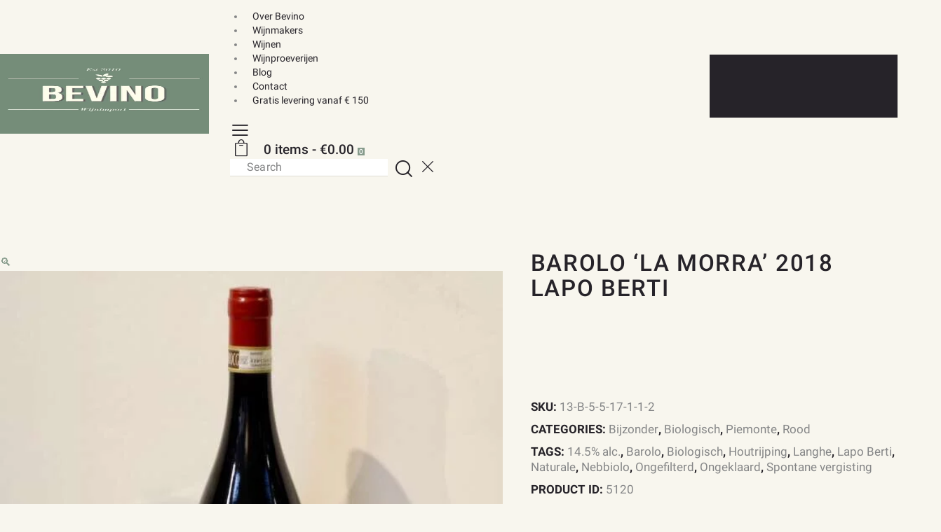

--- FILE ---
content_type: text/html; charset=UTF-8
request_url: https://bevino.nl/product/barolo-la-morra-2018-lapo-berti/
body_size: 39383
content:
<!DOCTYPE html>
<html lang="en-US" class="no-js scheme_default">
<head><meta charset="UTF-8"><script>if(navigator.userAgent.match(/MSIE|Internet Explorer/i)||navigator.userAgent.match(/Trident\/7\..*?rv:11/i)){var href=document.location.href;if(!href.match(/[?&]nowprocket/)){if(href.indexOf("?")==-1){if(href.indexOf("#")==-1){document.location.href=href+"?nowprocket=1"}else{document.location.href=href.replace("#","?nowprocket=1#")}}else{if(href.indexOf("#")==-1){document.location.href=href+"&nowprocket=1"}else{document.location.href=href.replace("#","&nowprocket=1#")}}}}</script><script>(()=>{class RocketLazyLoadScripts{constructor(){this.v="2.0.4",this.userEvents=["keydown","keyup","mousedown","mouseup","mousemove","mouseover","mouseout","touchmove","touchstart","touchend","touchcancel","wheel","click","dblclick","input"],this.attributeEvents=["onblur","onclick","oncontextmenu","ondblclick","onfocus","onmousedown","onmouseenter","onmouseleave","onmousemove","onmouseout","onmouseover","onmouseup","onmousewheel","onscroll","onsubmit"]}async t(){this.i(),this.o(),/iP(ad|hone)/.test(navigator.userAgent)&&this.h(),this.u(),this.l(this),this.m(),this.k(this),this.p(this),this._(),await Promise.all([this.R(),this.L()]),this.lastBreath=Date.now(),this.S(this),this.P(),this.D(),this.O(),this.M(),await this.C(this.delayedScripts.normal),await this.C(this.delayedScripts.defer),await this.C(this.delayedScripts.async),await this.T(),await this.F(),await this.j(),await this.A(),window.dispatchEvent(new Event("rocket-allScriptsLoaded")),this.everythingLoaded=!0,this.lastTouchEnd&&await new Promise(t=>setTimeout(t,500-Date.now()+this.lastTouchEnd)),this.I(),this.H(),this.U(),this.W()}i(){this.CSPIssue=sessionStorage.getItem("rocketCSPIssue"),document.addEventListener("securitypolicyviolation",t=>{this.CSPIssue||"script-src-elem"!==t.violatedDirective||"data"!==t.blockedURI||(this.CSPIssue=!0,sessionStorage.setItem("rocketCSPIssue",!0))},{isRocket:!0})}o(){window.addEventListener("pageshow",t=>{this.persisted=t.persisted,this.realWindowLoadedFired=!0},{isRocket:!0}),window.addEventListener("pagehide",()=>{this.onFirstUserAction=null},{isRocket:!0})}h(){let t;function e(e){t=e}window.addEventListener("touchstart",e,{isRocket:!0}),window.addEventListener("touchend",function i(o){o.changedTouches[0]&&t.changedTouches[0]&&Math.abs(o.changedTouches[0].pageX-t.changedTouches[0].pageX)<10&&Math.abs(o.changedTouches[0].pageY-t.changedTouches[0].pageY)<10&&o.timeStamp-t.timeStamp<200&&(window.removeEventListener("touchstart",e,{isRocket:!0}),window.removeEventListener("touchend",i,{isRocket:!0}),"INPUT"===o.target.tagName&&"text"===o.target.type||(o.target.dispatchEvent(new TouchEvent("touchend",{target:o.target,bubbles:!0})),o.target.dispatchEvent(new MouseEvent("mouseover",{target:o.target,bubbles:!0})),o.target.dispatchEvent(new PointerEvent("click",{target:o.target,bubbles:!0,cancelable:!0,detail:1,clientX:o.changedTouches[0].clientX,clientY:o.changedTouches[0].clientY})),event.preventDefault()))},{isRocket:!0})}q(t){this.userActionTriggered||("mousemove"!==t.type||this.firstMousemoveIgnored?"keyup"===t.type||"mouseover"===t.type||"mouseout"===t.type||(this.userActionTriggered=!0,this.onFirstUserAction&&this.onFirstUserAction()):this.firstMousemoveIgnored=!0),"click"===t.type&&t.preventDefault(),t.stopPropagation(),t.stopImmediatePropagation(),"touchstart"===this.lastEvent&&"touchend"===t.type&&(this.lastTouchEnd=Date.now()),"click"===t.type&&(this.lastTouchEnd=0),this.lastEvent=t.type,t.composedPath&&t.composedPath()[0].getRootNode()instanceof ShadowRoot&&(t.rocketTarget=t.composedPath()[0]),this.savedUserEvents.push(t)}u(){this.savedUserEvents=[],this.userEventHandler=this.q.bind(this),this.userEvents.forEach(t=>window.addEventListener(t,this.userEventHandler,{passive:!1,isRocket:!0})),document.addEventListener("visibilitychange",this.userEventHandler,{isRocket:!0})}U(){this.userEvents.forEach(t=>window.removeEventListener(t,this.userEventHandler,{passive:!1,isRocket:!0})),document.removeEventListener("visibilitychange",this.userEventHandler,{isRocket:!0}),this.savedUserEvents.forEach(t=>{(t.rocketTarget||t.target).dispatchEvent(new window[t.constructor.name](t.type,t))})}m(){const t="return false",e=Array.from(this.attributeEvents,t=>"data-rocket-"+t),i="["+this.attributeEvents.join("],[")+"]",o="[data-rocket-"+this.attributeEvents.join("],[data-rocket-")+"]",s=(e,i,o)=>{o&&o!==t&&(e.setAttribute("data-rocket-"+i,o),e["rocket"+i]=new Function("event",o),e.setAttribute(i,t))};new MutationObserver(t=>{for(const n of t)"attributes"===n.type&&(n.attributeName.startsWith("data-rocket-")||this.everythingLoaded?n.attributeName.startsWith("data-rocket-")&&this.everythingLoaded&&this.N(n.target,n.attributeName.substring(12)):s(n.target,n.attributeName,n.target.getAttribute(n.attributeName))),"childList"===n.type&&n.addedNodes.forEach(t=>{if(t.nodeType===Node.ELEMENT_NODE)if(this.everythingLoaded)for(const i of[t,...t.querySelectorAll(o)])for(const t of i.getAttributeNames())e.includes(t)&&this.N(i,t.substring(12));else for(const e of[t,...t.querySelectorAll(i)])for(const t of e.getAttributeNames())this.attributeEvents.includes(t)&&s(e,t,e.getAttribute(t))})}).observe(document,{subtree:!0,childList:!0,attributeFilter:[...this.attributeEvents,...e]})}I(){this.attributeEvents.forEach(t=>{document.querySelectorAll("[data-rocket-"+t+"]").forEach(e=>{this.N(e,t)})})}N(t,e){const i=t.getAttribute("data-rocket-"+e);i&&(t.setAttribute(e,i),t.removeAttribute("data-rocket-"+e))}k(t){Object.defineProperty(HTMLElement.prototype,"onclick",{get(){return this.rocketonclick||null},set(e){this.rocketonclick=e,this.setAttribute(t.everythingLoaded?"onclick":"data-rocket-onclick","this.rocketonclick(event)")}})}S(t){function e(e,i){let o=e[i];e[i]=null,Object.defineProperty(e,i,{get:()=>o,set(s){t.everythingLoaded?o=s:e["rocket"+i]=o=s}})}e(document,"onreadystatechange"),e(window,"onload"),e(window,"onpageshow");try{Object.defineProperty(document,"readyState",{get:()=>t.rocketReadyState,set(e){t.rocketReadyState=e},configurable:!0}),document.readyState="loading"}catch(t){console.log("WPRocket DJE readyState conflict, bypassing")}}l(t){this.originalAddEventListener=EventTarget.prototype.addEventListener,this.originalRemoveEventListener=EventTarget.prototype.removeEventListener,this.savedEventListeners=[],EventTarget.prototype.addEventListener=function(e,i,o){o&&o.isRocket||!t.B(e,this)&&!t.userEvents.includes(e)||t.B(e,this)&&!t.userActionTriggered||e.startsWith("rocket-")||t.everythingLoaded?t.originalAddEventListener.call(this,e,i,o):(t.savedEventListeners.push({target:this,remove:!1,type:e,func:i,options:o}),"mouseenter"!==e&&"mouseleave"!==e||t.originalAddEventListener.call(this,e,t.savedUserEvents.push,o))},EventTarget.prototype.removeEventListener=function(e,i,o){o&&o.isRocket||!t.B(e,this)&&!t.userEvents.includes(e)||t.B(e,this)&&!t.userActionTriggered||e.startsWith("rocket-")||t.everythingLoaded?t.originalRemoveEventListener.call(this,e,i,o):t.savedEventListeners.push({target:this,remove:!0,type:e,func:i,options:o})}}J(t,e){this.savedEventListeners=this.savedEventListeners.filter(i=>{let o=i.type,s=i.target||window;return e!==o||t!==s||(this.B(o,s)&&(i.type="rocket-"+o),this.$(i),!1)})}H(){EventTarget.prototype.addEventListener=this.originalAddEventListener,EventTarget.prototype.removeEventListener=this.originalRemoveEventListener,this.savedEventListeners.forEach(t=>this.$(t))}$(t){t.remove?this.originalRemoveEventListener.call(t.target,t.type,t.func,t.options):this.originalAddEventListener.call(t.target,t.type,t.func,t.options)}p(t){let e;function i(e){return t.everythingLoaded?e:e.split(" ").map(t=>"load"===t||t.startsWith("load.")?"rocket-jquery-load":t).join(" ")}function o(o){function s(e){const s=o.fn[e];o.fn[e]=o.fn.init.prototype[e]=function(){return this[0]===window&&t.userActionTriggered&&("string"==typeof arguments[0]||arguments[0]instanceof String?arguments[0]=i(arguments[0]):"object"==typeof arguments[0]&&Object.keys(arguments[0]).forEach(t=>{const e=arguments[0][t];delete arguments[0][t],arguments[0][i(t)]=e})),s.apply(this,arguments),this}}if(o&&o.fn&&!t.allJQueries.includes(o)){const e={DOMContentLoaded:[],"rocket-DOMContentLoaded":[]};for(const t in e)document.addEventListener(t,()=>{e[t].forEach(t=>t())},{isRocket:!0});o.fn.ready=o.fn.init.prototype.ready=function(i){function s(){parseInt(o.fn.jquery)>2?setTimeout(()=>i.bind(document)(o)):i.bind(document)(o)}return"function"==typeof i&&(t.realDomReadyFired?!t.userActionTriggered||t.fauxDomReadyFired?s():e["rocket-DOMContentLoaded"].push(s):e.DOMContentLoaded.push(s)),o([])},s("on"),s("one"),s("off"),t.allJQueries.push(o)}e=o}t.allJQueries=[],o(window.jQuery),Object.defineProperty(window,"jQuery",{get:()=>e,set(t){o(t)}})}P(){const t=new Map;document.write=document.writeln=function(e){const i=document.currentScript,o=document.createRange(),s=i.parentElement;let n=t.get(i);void 0===n&&(n=i.nextSibling,t.set(i,n));const c=document.createDocumentFragment();o.setStart(c,0),c.appendChild(o.createContextualFragment(e)),s.insertBefore(c,n)}}async R(){return new Promise(t=>{this.userActionTriggered?t():this.onFirstUserAction=t})}async L(){return new Promise(t=>{document.addEventListener("DOMContentLoaded",()=>{this.realDomReadyFired=!0,t()},{isRocket:!0})})}async j(){return this.realWindowLoadedFired?Promise.resolve():new Promise(t=>{window.addEventListener("load",t,{isRocket:!0})})}M(){this.pendingScripts=[];this.scriptsMutationObserver=new MutationObserver(t=>{for(const e of t)e.addedNodes.forEach(t=>{"SCRIPT"!==t.tagName||t.noModule||t.isWPRocket||this.pendingScripts.push({script:t,promise:new Promise(e=>{const i=()=>{const i=this.pendingScripts.findIndex(e=>e.script===t);i>=0&&this.pendingScripts.splice(i,1),e()};t.addEventListener("load",i,{isRocket:!0}),t.addEventListener("error",i,{isRocket:!0}),setTimeout(i,1e3)})})})}),this.scriptsMutationObserver.observe(document,{childList:!0,subtree:!0})}async F(){await this.X(),this.pendingScripts.length?(await this.pendingScripts[0].promise,await this.F()):this.scriptsMutationObserver.disconnect()}D(){this.delayedScripts={normal:[],async:[],defer:[]},document.querySelectorAll("script[type$=rocketlazyloadscript]").forEach(t=>{t.hasAttribute("data-rocket-src")?t.hasAttribute("async")&&!1!==t.async?this.delayedScripts.async.push(t):t.hasAttribute("defer")&&!1!==t.defer||"module"===t.getAttribute("data-rocket-type")?this.delayedScripts.defer.push(t):this.delayedScripts.normal.push(t):this.delayedScripts.normal.push(t)})}async _(){await this.L();let t=[];document.querySelectorAll("script[type$=rocketlazyloadscript][data-rocket-src]").forEach(e=>{let i=e.getAttribute("data-rocket-src");if(i&&!i.startsWith("data:")){i.startsWith("//")&&(i=location.protocol+i);try{const o=new URL(i).origin;o!==location.origin&&t.push({src:o,crossOrigin:e.crossOrigin||"module"===e.getAttribute("data-rocket-type")})}catch(t){}}}),t=[...new Map(t.map(t=>[JSON.stringify(t),t])).values()],this.Y(t,"preconnect")}async G(t){if(await this.K(),!0!==t.noModule||!("noModule"in HTMLScriptElement.prototype))return new Promise(e=>{let i;function o(){(i||t).setAttribute("data-rocket-status","executed"),e()}try{if(navigator.userAgent.includes("Firefox/")||""===navigator.vendor||this.CSPIssue)i=document.createElement("script"),[...t.attributes].forEach(t=>{let e=t.nodeName;"type"!==e&&("data-rocket-type"===e&&(e="type"),"data-rocket-src"===e&&(e="src"),i.setAttribute(e,t.nodeValue))}),t.text&&(i.text=t.text),t.nonce&&(i.nonce=t.nonce),i.hasAttribute("src")?(i.addEventListener("load",o,{isRocket:!0}),i.addEventListener("error",()=>{i.setAttribute("data-rocket-status","failed-network"),e()},{isRocket:!0}),setTimeout(()=>{i.isConnected||e()},1)):(i.text=t.text,o()),i.isWPRocket=!0,t.parentNode.replaceChild(i,t);else{const i=t.getAttribute("data-rocket-type"),s=t.getAttribute("data-rocket-src");i?(t.type=i,t.removeAttribute("data-rocket-type")):t.removeAttribute("type"),t.addEventListener("load",o,{isRocket:!0}),t.addEventListener("error",i=>{this.CSPIssue&&i.target.src.startsWith("data:")?(console.log("WPRocket: CSP fallback activated"),t.removeAttribute("src"),this.G(t).then(e)):(t.setAttribute("data-rocket-status","failed-network"),e())},{isRocket:!0}),s?(t.fetchPriority="high",t.removeAttribute("data-rocket-src"),t.src=s):t.src="data:text/javascript;base64,"+window.btoa(unescape(encodeURIComponent(t.text)))}}catch(i){t.setAttribute("data-rocket-status","failed-transform"),e()}});t.setAttribute("data-rocket-status","skipped")}async C(t){const e=t.shift();return e?(e.isConnected&&await this.G(e),this.C(t)):Promise.resolve()}O(){this.Y([...this.delayedScripts.normal,...this.delayedScripts.defer,...this.delayedScripts.async],"preload")}Y(t,e){this.trash=this.trash||[];let i=!0;var o=document.createDocumentFragment();t.forEach(t=>{const s=t.getAttribute&&t.getAttribute("data-rocket-src")||t.src;if(s&&!s.startsWith("data:")){const n=document.createElement("link");n.href=s,n.rel=e,"preconnect"!==e&&(n.as="script",n.fetchPriority=i?"high":"low"),t.getAttribute&&"module"===t.getAttribute("data-rocket-type")&&(n.crossOrigin=!0),t.crossOrigin&&(n.crossOrigin=t.crossOrigin),t.integrity&&(n.integrity=t.integrity),t.nonce&&(n.nonce=t.nonce),o.appendChild(n),this.trash.push(n),i=!1}}),document.head.appendChild(o)}W(){this.trash.forEach(t=>t.remove())}async T(){try{document.readyState="interactive"}catch(t){}this.fauxDomReadyFired=!0;try{await this.K(),this.J(document,"readystatechange"),document.dispatchEvent(new Event("rocket-readystatechange")),await this.K(),document.rocketonreadystatechange&&document.rocketonreadystatechange(),await this.K(),this.J(document,"DOMContentLoaded"),document.dispatchEvent(new Event("rocket-DOMContentLoaded")),await this.K(),this.J(window,"DOMContentLoaded"),window.dispatchEvent(new Event("rocket-DOMContentLoaded"))}catch(t){console.error(t)}}async A(){try{document.readyState="complete"}catch(t){}try{await this.K(),this.J(document,"readystatechange"),document.dispatchEvent(new Event("rocket-readystatechange")),await this.K(),document.rocketonreadystatechange&&document.rocketonreadystatechange(),await this.K(),this.J(window,"load"),window.dispatchEvent(new Event("rocket-load")),await this.K(),window.rocketonload&&window.rocketonload(),await this.K(),this.allJQueries.forEach(t=>t(window).trigger("rocket-jquery-load")),await this.K(),this.J(window,"pageshow");const t=new Event("rocket-pageshow");t.persisted=this.persisted,window.dispatchEvent(t),await this.K(),window.rocketonpageshow&&window.rocketonpageshow({persisted:this.persisted})}catch(t){console.error(t)}}async K(){Date.now()-this.lastBreath>45&&(await this.X(),this.lastBreath=Date.now())}async X(){return document.hidden?new Promise(t=>setTimeout(t)):new Promise(t=>requestAnimationFrame(t))}B(t,e){return e===document&&"readystatechange"===t||(e===document&&"DOMContentLoaded"===t||(e===window&&"DOMContentLoaded"===t||(e===window&&"load"===t||e===window&&"pageshow"===t)))}static run(){(new RocketLazyLoadScripts).t()}}RocketLazyLoadScripts.run()})();</script>
				
					<meta name="viewport" content="width=device-width, initial-scale=1">
		<meta name="format-detection" content="telephone=no">
		<link rel="profile" href="//gmpg.org/xfn/11">
		<title>Barolo &#8216;La Morra&#8217; 2018 Lapo Berti &#8211; BeVino Wijnimport</title><link rel="preload" href="https://bevino.nl/wp-content/cache/perfmatters/bevino.nl/css/product.used.css" as="style" /><link rel="stylesheet" id="perfmatters-used-css" href="https://bevino.nl/wp-content/cache/perfmatters/bevino.nl/css/product.used.css" media="all" />
<meta name='robots' content='max-image-preview:large' />
<link rel='dns-prefetch' href='//www.googletagmanager.com' />


			<meta property="og:type" content="article" />
			<meta property="og:url" content="https://bevino.nl/product/barolo-la-morra-2018-lapo-berti/" />
			<meta property="og:title" content="Barolo &#8216;La Morra&#8217; 2018 Lapo Berti" />
			<meta property="og:description" content="" />  
							<meta property="og:image" content="https://bevino.nl/wp-content/uploads/2024/07/barolo-la-morra-2019-lapo-berti.jpeg"/>
				<style id='wp-img-auto-sizes-contain-inline-css' type='text/css'>
img:is([sizes=auto i],[sizes^="auto," i]){contain-intrinsic-size:3000px 1500px}
/*# sourceURL=wp-img-auto-sizes-contain-inline-css */
</style>
<style id='classic-theme-styles-inline-css' type='text/css'>
/*! This file is auto-generated */
.wp-block-button__link{color:#fff;background-color:#32373c;border-radius:9999px;box-shadow:none;text-decoration:none;padding:calc(.667em + 2px) calc(1.333em + 2px);font-size:1.125em}.wp-block-file__button{background:#32373c;color:#fff;text-decoration:none}
/*# sourceURL=/wp-includes/css/classic-themes.min.css */
</style>
<style id='age-gate-custom-inline-css' type='text/css'>
:root{--ag-background-image-position: center center;--ag-background-image-opacity: 1;--ag-form-background: rgba(255,255,255,1);--ag-text-color: #000000;--ag-blur: 5px;}
/*# sourceURL=age-gate-custom-inline-css */
</style>
<link property="stylesheet" rel="stylesheet" id="age-gate-css" type="text/css" media="all" data-pmdelayedstyle="https://bevino.nl/wp-content/plugins/age-gate/dist/main.css?ver=3.7.2">
<style id='age-gate-options-inline-css' type='text/css'>
:root{--ag-background-image-position: center center;--ag-background-image-opacity: 1;--ag-form-background: rgba(255,255,255,1);--ag-text-color: #000000;--ag-blur: 5px;}
/*# sourceURL=age-gate-options-inline-css */
</style>
<link property="stylesheet" rel="stylesheet" id="photoswipe-css" type="text/css" media="all" data-pmdelayedstyle="https://bevino.nl/wp-content/plugins/woocommerce/assets/css/photoswipe/photoswipe.min.css?ver=10.4.3">
<link property="stylesheet" rel="stylesheet" id="photoswipe-default-skin-css" type="text/css" media="all" data-pmdelayedstyle="https://bevino.nl/wp-content/plugins/woocommerce/assets/css/photoswipe/default-skin/default-skin.min.css?ver=10.4.3">
<link property="stylesheet" rel="stylesheet" id="woocommerce-layout-css" type="text/css" media="all" data-pmdelayedstyle="https://bevino.nl/wp-content/plugins/woocommerce/assets/css/woocommerce-layout.css?ver=10.4.3">
<link property="stylesheet" rel="stylesheet" id="woocommerce-smallscreen-css" type="text/css" media="only screen and (max-width: 768px)" data-pmdelayedstyle="https://bevino.nl/wp-content/plugins/woocommerce/assets/css/woocommerce-smallscreen.css?ver=10.4.3">
<link property="stylesheet" rel="stylesheet" id="woocommerce-general-css" type="text/css" media="all" data-pmdelayedstyle="https://bevino.nl/wp-content/plugins/woocommerce/assets/css/woocommerce.css?ver=10.4.3">
<style id='woocommerce-inline-inline-css' type='text/css'>
.woocommerce form .form-row .required { visibility: visible; }
/*# sourceURL=woocommerce-inline-inline-css */
</style>
<link property="stylesheet" rel="stylesheet" id="mollie-applepaydirect-css" type="text/css" media="screen" data-pmdelayedstyle="https://bevino.nl/wp-content/plugins/mollie-payments-for-woocommerce/public/css/mollie-applepaydirect.min.css?ver=1766226868">
<link property="stylesheet" rel="stylesheet" id="js_composer_custom_css-css" type="text/css" media="all" data-pmdelayedstyle="//bevino.nl/wp-content/uploads/js_composer/custom.css?ver=8.0.1">
<link property="stylesheet" rel="stylesheet" id="js_composer_front-css" type="text/css" media="all" data-pmdelayedstyle="https://bevino.nl/wp-content/plugins/js_composer/assets/css/js_composer.min.css?ver=8.0.1">
<link property="stylesheet" rel="stylesheet" id="mediaelement-css" type="text/css" media="all" data-pmdelayedstyle="https://bevino.nl/wp-includes/js/mediaelement/mediaelementplayer-legacy.min.css?ver=4.2.17">
<link property="stylesheet" rel="stylesheet" id="wp-mediaelement-css" type="text/css" media="all" data-pmdelayedstyle="https://bevino.nl/wp-includes/js/mediaelement/wp-mediaelement.min.css?ver=6.9">
<script type="text/javascript" src="https://bevino.nl/wp-includes/js/jquery/jquery.min.js?ver=3.7.1" id="jquery-core-js"></script>
<script type="text/javascript" src="https://bevino.nl/wp-includes/js/jquery/jquery-migrate.min.js?ver=3.4.1" id="jquery-migrate-js"></script>
<script type="text/javascript" src="https://bevino.nl/wp-content/plugins/woocommerce/assets/js/js-cookie/js.cookie.min.js?ver=2.1.4-wc.10.4.3" id="wc-js-cookie-js"  data-wp-strategy="" data-rocket-defer defer></script>
<script type="rocketlazyloadscript"></script><link rel="https://api.w.org/" href="https://bevino.nl/wp-json/" /><link rel="alternate" title="JSON" type="application/json" href="https://bevino.nl/wp-json/wp/v2/product/5120" /><link rel="canonical" href="https://bevino.nl/product/barolo-la-morra-2018-lapo-berti/" />
<style>.woocommerce-product-gallery{ opacity: 1 !important; }</style>	<noscript><style>.woocommerce-product-gallery{ opacity: 1 !important; }</style></noscript>
	<style type="text/css">.recentcomments a{display:inline !important;padding:0 !important;margin:0 !important;}</style><meta name="generator" content="Powered by WPBakery Page Builder - drag and drop page builder for WordPress."/>
<meta name="generator" content="Powered by Slider Revolution 6.7.40 - responsive, Mobile-Friendly Slider Plugin for WordPress with comfortable drag and drop interface." />
<script>function perfmatters_check_cart_fragments(){if(null!==document.getElementById("perfmatters-cart-fragments"))return!1;if(document.cookie.match("(^|;) ?woocommerce_cart_hash=([^;]*)(;|$)")){var e=document.createElement("script");e.id="perfmatters-cart-fragments",e.src="https://bevino.nl/wp-content/plugins/woocommerce/assets/js/frontend/cart-fragments.min.js",e.async=!0,document.head.appendChild(e)}}perfmatters_check_cart_fragments(),document.addEventListener("click",function(){setTimeout(perfmatters_check_cart_fragments,1e3)});</script><link rel="icon" href="https://bevino.nl/wp-content/uploads/2023/04/cropped-cropped-BevinoLogoGroen-32x32.jpg" sizes="32x32" />
<link rel="icon" href="https://bevino.nl/wp-content/uploads/2023/04/cropped-cropped-BevinoLogoGroen-192x192.jpg" sizes="192x192" />
<link rel="apple-touch-icon" href="https://bevino.nl/wp-content/uploads/2023/04/cropped-cropped-BevinoLogoGroen-180x180.jpg" />
<meta name="msapplication-TileImage" content="https://bevino.nl/wp-content/uploads/2023/04/cropped-cropped-BevinoLogoGroen-270x270.jpg" />
<script type="rocketlazyloadscript">function setREVStartSize(e){
			//window.requestAnimationFrame(function() {
				window.RSIW = window.RSIW===undefined ? window.innerWidth : window.RSIW;
				window.RSIH = window.RSIH===undefined ? window.innerHeight : window.RSIH;
				try {
					var pw = document.getElementById(e.c).parentNode.offsetWidth,
						newh;
					pw = pw===0 || isNaN(pw) || (e.l=="fullwidth" || e.layout=="fullwidth") ? window.RSIW : pw;
					e.tabw = e.tabw===undefined ? 0 : parseInt(e.tabw);
					e.thumbw = e.thumbw===undefined ? 0 : parseInt(e.thumbw);
					e.tabh = e.tabh===undefined ? 0 : parseInt(e.tabh);
					e.thumbh = e.thumbh===undefined ? 0 : parseInt(e.thumbh);
					e.tabhide = e.tabhide===undefined ? 0 : parseInt(e.tabhide);
					e.thumbhide = e.thumbhide===undefined ? 0 : parseInt(e.thumbhide);
					e.mh = e.mh===undefined || e.mh=="" || e.mh==="auto" ? 0 : parseInt(e.mh,0);
					if(e.layout==="fullscreen" || e.l==="fullscreen")
						newh = Math.max(e.mh,window.RSIH);
					else{
						e.gw = Array.isArray(e.gw) ? e.gw : [e.gw];
						for (var i in e.rl) if (e.gw[i]===undefined || e.gw[i]===0) e.gw[i] = e.gw[i-1];
						e.gh = e.el===undefined || e.el==="" || (Array.isArray(e.el) && e.el.length==0)? e.gh : e.el;
						e.gh = Array.isArray(e.gh) ? e.gh : [e.gh];
						for (var i in e.rl) if (e.gh[i]===undefined || e.gh[i]===0) e.gh[i] = e.gh[i-1];
											
						var nl = new Array(e.rl.length),
							ix = 0,
							sl;
						e.tabw = e.tabhide>=pw ? 0 : e.tabw;
						e.thumbw = e.thumbhide>=pw ? 0 : e.thumbw;
						e.tabh = e.tabhide>=pw ? 0 : e.tabh;
						e.thumbh = e.thumbhide>=pw ? 0 : e.thumbh;
						for (var i in e.rl) nl[i] = e.rl[i]<window.RSIW ? 0 : e.rl[i];
						sl = nl[0];
						for (var i in nl) if (sl>nl[i] && nl[i]>0) { sl = nl[i]; ix=i;}
						var m = pw>(e.gw[ix]+e.tabw+e.thumbw) ? 1 : (pw-(e.tabw+e.thumbw)) / (e.gw[ix]);
						newh =  (e.gh[ix] * m) + (e.tabh + e.thumbh);
					}
					var el = document.getElementById(e.c);
					if (el!==null && el) el.style.height = newh+"px";
					el = document.getElementById(e.c+"_wrapper");
					if (el!==null && el) {
						el.style.height = newh+"px";
						el.style.display = "block";
					}
				} catch(e){
					console.log("Failure at Presize of Slider:" + e)
				}
			//});
		  };</script>
<noscript><style> .wpb_animate_when_almost_visible { opacity: 1; }</style></noscript><noscript><style>.perfmatters-lazy[data-src]{display:none !important;}</style></noscript><style>.perfmatters-lazy-youtube{position:relative;width:100%;max-width:100%;height:0;padding-bottom:56.23%;overflow:hidden}.perfmatters-lazy-youtube img{position:absolute;top:0;right:0;bottom:0;left:0;display:block;width:100%;max-width:100%;height:auto;margin:auto;border:none;cursor:pointer;transition:.5s all;-webkit-transition:.5s all;-moz-transition:.5s all}.perfmatters-lazy-youtube img:hover{-webkit-filter:brightness(75%)}.perfmatters-lazy-youtube .play{position:absolute;top:50%;left:50%;right:auto;width:68px;height:48px;margin-left:-34px;margin-top:-24px;background:url(https://bevino.nl/wp-content/plugins/perfmatters/img/youtube.svg) no-repeat;background-position:center;background-size:cover;pointer-events:none;filter:grayscale(1)}.perfmatters-lazy-youtube:hover .play{filter:grayscale(0)}.perfmatters-lazy-youtube iframe{position:absolute;top:0;left:0;width:100%;height:100%;z-index:99}body .perfmatters-lazy-css-bg:not([data-ll-status=entered]),body .perfmatters-lazy-css-bg:not([data-ll-status=entered]) *,body .perfmatters-lazy-css-bg:not([data-ll-status=entered])::before,body .perfmatters-lazy-css-bg:not([data-ll-status=entered])::after,body .perfmatters-lazy-css-bg:not([data-ll-status=entered]) *::before,body .perfmatters-lazy-css-bg:not([data-ll-status=entered]) *::after{background-image:none!important;will-change:transform;transition:opacity 0.025s ease-in,transform 0.025s ease-in!important;}</style><link property="stylesheet" rel="stylesheet" id="wc-blocks-style-css" type="text/css" media="all" data-pmdelayedstyle="https://bevino.nl/wp-content/plugins/woocommerce/assets/client/blocks/wc-blocks.css?ver=wc-10.4.3">
<link property="stylesheet" rel="stylesheet" id="rs-plugin-settings-css" type="text/css" media="all" data-pmdelayedstyle="//bevino.nl/wp-content/plugins/revslider/sr6/assets/css/rs6.css?ver=6.7.40">
<style id='rs-plugin-settings-inline-css' type='text/css'>
#rs-demo-id {}
/*# sourceURL=rs-plugin-settings-inline-css */
</style>
<meta name="generator" content="WP Rocket 3.20.2" data-wpr-features="wpr_delay_js wpr_defer_js wpr_minify_js wpr_desktop" />
<link property="stylesheet" rel="stylesheet" id="trx_addons-icons-css" type="text/css" media="all" data-pmdelayedstyle="https://bevino.nl/wp-content/plugins/trx_addons/css/font-icons/css/trx_addons_icons.css">
<link property="stylesheet" rel="stylesheet" id="qw_extensions-icons-css" type="text/css" media="all" data-pmdelayedstyle="https://bevino.nl/wp-content/plugins/trx_addons/addons/qw-extension/css/font-icons/css/qw_extension_icons.css">
<link property="stylesheet" rel="stylesheet" id="magnific-popup-css" type="text/css" media="all" data-pmdelayedstyle="https://bevino.nl/wp-content/plugins/trx_addons/js/magnific/magnific-popup.min.css">
<link property="stylesheet" rel="stylesheet" id="trx_addons-css" type="text/css" media="all" data-pmdelayedstyle="https://bevino.nl/wp-content/plugins/trx_addons/css/__styles.css">
<link property="stylesheet" rel="stylesheet" id="trx_addons-animations-css" type="text/css" media="all" data-pmdelayedstyle="https://bevino.nl/wp-content/plugins/trx_addons/css/trx_addons.animations.css">
<link property="stylesheet" rel="stylesheet" id="trx_addons-woocommerce-css" type="text/css" media="all" data-pmdelayedstyle="https://bevino.nl/wp-content/plugins/trx_addons/components/api/woocommerce/woocommerce.css">
<link property="stylesheet" rel="stylesheet" id="trx_addons-responsive-css" type="text/css" media="(max-width:1439px)" data-pmdelayedstyle="https://bevino.nl/wp-content/plugins/trx_addons/css/__responsive.css">
<link property="stylesheet" rel="stylesheet" id="trx_addons-woocommerce-responsive-css" type="text/css" media="(max-width:1279px)" data-pmdelayedstyle="https://bevino.nl/wp-content/plugins/trx_addons/components/api/woocommerce/woocommerce.responsive.css">
<link property="stylesheet" rel="stylesheet" id="trx_addons-sc_icons-css" type="text/css" media="all" data-pmdelayedstyle="https://bevino.nl/wp-content/plugins/trx_addons/components/shortcodes/icons/icons.css">
<link property="stylesheet" rel="stylesheet" id="trx_addons_qw_extension-icons-css" type="text/css" media="all" data-pmdelayedstyle="https://bevino.nl/wp-content/plugins/trx_addons/addons/qw-extension/css/qw_extension_icons.css">
<link property="stylesheet" rel="stylesheet" id="trx_addons_qw_extension-icons-responsive-css" type="text/css" media="all" data-pmdelayedstyle="https://bevino.nl/wp-content/plugins/trx_addons/addons/qw-extension/css/qw_extension_icons.responsive.css">
<link property="stylesheet" rel="stylesheet" id="trx_addons-sc_icons-responsive-css" type="text/css" media="(max-width:1279px)" data-pmdelayedstyle="https://bevino.nl/wp-content/plugins/trx_addons/components/shortcodes/icons/icons.responsive.css">
<style type="text/css" id="trx_addons-inline-styles-inline-css">#woocommerce_output_start{}#woocommerce_output_end{}.custom-logo-link,.sc_layouts_logo{font-size:2em}</style>
<link property="stylesheet" rel='stylesheet' id='wineshop-font-google_fonts-css' href='https://bevino.nl/wp-content/cache/perfmatters/bevino.nl/fonts/a53c443bdee3.google-fonts.min.css' type='text/css' media='all' />
<link property="stylesheet" rel="stylesheet" id="wineshop-fontello-css" type="text/css" media="all" data-pmdelayedstyle="https://bevino.nl/wp-content/themes/wineshop/skins/default/css/font-icons/css/fontello.css">
<link property="stylesheet" rel="stylesheet" id="wineshop-parent-style-css" type="text/css" media="all" data-pmdelayedstyle="https://bevino.nl/wp-content/themes/wineshop/style.css?ver=6.9">
<link property="stylesheet" rel="stylesheet" id="wineshop-style-css" type="text/css" media="all" data-pmdelayedstyle="https://bevino.nl/wp-content/themes/wineshop/style.css">
<link property="stylesheet" rel="stylesheet" id="wineshop-skin-default-css" type="text/css" media="all" data-pmdelayedstyle="https://bevino.nl/wp-content/themes/wineshop/skins/default/css/style.css">
<link property="stylesheet" rel="stylesheet" id="wineshop-plugins-css" type="text/css" media="all" data-pmdelayedstyle="https://bevino.nl/wp-content/themes/wineshop/skins/default/css/__plugins.css">
<link property="stylesheet" rel="stylesheet" id="wineshop-woocommerce-css" type="text/css" media="all" data-pmdelayedstyle="https://bevino.nl/wp-content/themes/wineshop/skins/default/plugins/woocommerce/woocommerce.css">
<link property="stylesheet" rel="stylesheet" id="wineshop-custom-css" type="text/css" media="all" data-pmdelayedstyle="https://bevino.nl/wp-content/themes/wineshop/css/__custom-inline.css">
<style id='wineshop-custom-inline-css' type='text/css'>
:root{--theme-var-page_width:1290px;--theme-var-page_boxed_extra:60px;--theme-var-page_fullwide_max:1920px;--theme-var-page_fullwide_extra:130px;--theme-var-sidebar_width:410px;--theme-var-grid_gap:30px;--theme-var-rad:0px;--theme-var-sidebar_proportional:1;--theme-var-rad_koef:0;--theme-var-sidebar_prc:0.31782945736434;--theme-var-sidebar_gap_prc:0.031007751937984;--theme-var-sidebar_gap_width:40px}:root{--theme-font-p_font-family:Roboto,sans-serif;--theme-font-p_font-size:0.9rem;--theme-font-p_line-height:1.50em;--theme-font-p_font-weight:400;--theme-font-p_font-style:normal;--theme-font-p_text-decoration:inherit;--theme-font-p_text-transform:none;--theme-font-p_letter-spacing:inherit;--theme-font-p_margin-top:0em;--theme-font-p_margin-bottom:1.57em;--theme-font-post_font-family:inherit;--theme-font-post_font-size:inherit;--theme-font-post_line-height:inherit;--theme-font-post_font-weight:inherit;--theme-font-post_font-style:inherit;--theme-font-post_text-decoration:inherit;--theme-font-post_text-transform:inherit;--theme-font-post_letter-spacing:inherit;--theme-font-post_margin-top:inherit;--theme-font-post_margin-bottom:inherit;--theme-font-h1_font-family:inherit;--theme-font-h1_font-size:1.267em;--theme-font-h1_line-height:1.1em;--theme-font-h1_font-weight:500;--theme-font-h1_font-style:normal;--theme-font-h1_text-decoration:none;--theme-font-h1_text-transform:uppercase;--theme-font-h1_letter-spacing:0.05em;--theme-font-h1_margin-top:1.04em;--theme-font-h1_margin-bottom:0.39em;--theme-font-h2_font-family:inherit;--theme-font-h2_font-size:1.111em;--theme-font-h2_line-height:1.021em;--theme-font-h2_font-weight:500;--theme-font-h2_font-style:normal;--theme-font-h2_text-decoration:none;--theme-font-h2_text-transform:uppercase;--theme-font-h2_letter-spacing:0.05em;--theme-font-h2_margin-top:0.77em;--theme-font-h2_margin-bottom:0.39em;--theme-font-h3_font-family:inherit;--theme-font-h3_font-size:1.044em;--theme-font-h3_line-height:1.086em;--theme-font-h3_font-weight:600;--theme-font-h3_font-style:normal;--theme-font-h3_text-decoration:none;--theme-font-h3_text-transform:none;--theme-font-h3_letter-spacing:0.05em;--theme-font-h3_margin-top:1.14em;--theme-font-h3_margin-bottom:0.62em;--theme-font-h4_font-family:inherit;--theme-font-h4_font-size:1.156em;--theme-font-h4_line-height:1.214em;--theme-font-h4_font-weight:600;--theme-font-h4_font-style:normal;--theme-font-h4_text-decoration:none;--theme-font-h4_text-transform:none;--theme-font-h4_letter-spacing:0.05em;--theme-font-h4_margin-top:1.25em;--theme-font-h4_margin-bottom:1.63em;--theme-font-h5_font-family:inherit;--theme-font-h5_font-size:1.133em;--theme-font-h5_line-height:1.417em;--theme-font-h5_font-weight:500;--theme-font-h5_font-style:normal;--theme-font-h5_text-decoration:none;--theme-font-h5_text-transform:uppercase;--theme-font-h5_letter-spacing:0.1em;--theme-font-h5_margin-top:1.3em;--theme-font-h5_margin-bottom:0.74em;--theme-font-h6_font-family:inherit;--theme-font-h6_font-size:1.056em;--theme-font-h6_line-height:1.474em;--theme-font-h6_font-weight:600;--theme-font-h6_font-style:normal;--theme-font-h6_text-decoration:none;--theme-font-h6_text-transform:uppercase;--theme-font-h6_letter-spacing:0.1em;--theme-font-h6_margin-top:1.75em;--theme-font-h6_margin-bottom:1.1em;--theme-font-logo_font-family:inherit;--theme-font-logo_font-size:1.7em;--theme-font-logo_line-height:1.25em;--theme-font-logo_font-weight:500;--theme-font-logo_font-style:normal;--theme-font-logo_text-decoration:none;--theme-font-logo_text-transform:none;--theme-font-logo_letter-spacing:0px;--theme-font-logo_margin-top:inherit;--theme-font-logo_margin-bottom:inherit;--theme-font-button_font-family:inherit;--theme-font-button_font-size:18px;--theme-font-button_line-height:21px;--theme-font-button_font-weight:600;--theme-font-button_font-style:normal;--theme-font-button_text-decoration:none;--theme-font-button_text-transform:capitalize;--theme-font-button_letter-spacing:0px;--theme-font-button_margin-top:inherit;--theme-font-button_margin-bottom:inherit;--theme-font-input_font-family:inherit;--theme-font-input_font-size:16px;--theme-font-input_line-height:1.5em;--theme-font-input_font-weight:400;--theme-font-input_font-style:normal;--theme-font-input_text-decoration:none;--theme-font-input_text-transform:none;--theme-font-input_letter-spacing:0.1px;--theme-font-input_margin-top:inherit;--theme-font-input_margin-bottom:inherit;--theme-font-info_font-family:inherit;--theme-font-info_font-size:14px;--theme-font-info_line-height:1.5em;--theme-font-info_font-weight:400;--theme-font-info_font-style:normal;--theme-font-info_text-decoration:none;--theme-font-info_text-transform:none;--theme-font-info_letter-spacing:inherit;--theme-font-info_margin-top:0.4em;--theme-font-info_margin-bottom:inherit;--theme-font-menu_font-family:inherit;--theme-font-menu_font-size:14px;--theme-font-menu_line-height:20px;--theme-font-menu_font-weight:400;--theme-font-menu_font-style:normal;--theme-font-menu_text-decoration:none;--theme-font-menu_text-transform:none;--theme-font-menu_letter-spacing:0px;--theme-font-menu_margin-top:inherit;--theme-font-menu_margin-bottom:inherit;--theme-font-submenu_font-family:inherit;--theme-font-submenu_font-size:15px;--theme-font-submenu_line-height:1.5em;--theme-font-submenu_font-weight:400;--theme-font-submenu_font-style:normal;--theme-font-submenu_text-decoration:none;--theme-font-submenu_text-transform:none;--theme-font-submenu_letter-spacing:0px;--theme-font-submenu_margin-top:inherit;--theme-font-submenu_margin-bottom:inherit;--theme-font-other_font-family:Roboto,sans-serif;--theme-font-other_font-size:inherit;--theme-font-other_line-height:inherit;--theme-font-other_font-weight:inherit;--theme-font-other_font-style:inherit;--theme-font-other_text-decoration:inherit;--theme-font-other_text-transform:inherit;--theme-font-other_letter-spacing:inherit;--theme-font-other_margin-top:inherit;--theme-font-other_margin-bottom:inherit}body{font-family:Roboto,sans-serif;font-size:0.9rem;font-weight:400;font-style:normal;line-height:1.50em;text-transform:none}p,ul,ol,dl,blockquote,address,.wp-block-button,.wp-block-cover,.wp-block-image,.wp-block-video,.wp-block-search,.wp-block-archives,.wp-block-archives-dropdown,.wp-block-categories,.wp-block-calendar,.wp-block-media-text{margin-top:0em;margin-bottom:1.57em}p[style*="font-size"],.has-small-font-size,.has-normal-font-size,.has-medium-font-size{line-height:1.50em}h1,.front_page_section_caption{font-size:1.267em;font-weight:500;font-style:normal;line-height:1.1em;text-decoration:none;text-transform:uppercase;letter-spacing:0.05em;margin-top:1.04em;margin-bottom:0.39em}h2{font-size:1.111em;font-weight:500;font-style:normal;line-height:1.021em;text-decoration:none;text-transform:uppercase;letter-spacing:0.05em;margin-top:0.77em;margin-bottom:0.39em}h3{font-size:1.044em;font-weight:600;font-style:normal;line-height:1.086em;text-decoration:none;text-transform:none;letter-spacing:0.05em;margin-top:1.14em;margin-bottom:0.62em}h4{font-size:1.156em;font-weight:600;font-style:normal;line-height:1.214em;text-decoration:none;text-transform:none;letter-spacing:0.05em;margin-top:1.25em;margin-bottom:1.63em}h5{font-size:1.133em;font-weight:500;font-style:normal;line-height:1.417em;text-decoration:none;text-transform:uppercase;letter-spacing:0.1em;margin-top:1.3em;margin-bottom:0.74em}h6{font-size:1.056em;font-weight:600;font-style:normal;line-height:1.474em;text-decoration:none;text-transform:uppercase;letter-spacing:0.1em;margin-top:1.75em;margin-bottom:1.1em}input[type="text"],input[type="number"],input[type="email"],input[type="url"],input[type="tel"],input[type="search"],input[type="password"],textarea,textarea.wp-editor-area,.select_container,select,.select_container select{font-size:16px;font-weight:400;font-style:normal;line-height:1.5em;text-decoration:none;text-transform:none;letter-spacing:0.1px}.sc_item_pagination_load_more .nav-links,.nav-links-more .nav-load-more,.nav-links-more .woocommerce-load-more,.woocommerce-links-more .woocommerce-load-more,.sidebar_small_screen_above .sidebar_control,.trx_addons_popup_form_field_submit .submit_button,.simple_text_link,.show_comments_single .show_comments_button,form button:not(.components-button),input[type="button"],input[type="reset"],input[type="submit"],.theme_button,.sc_layouts_row .sc_button,.sc_portfolio_preview_show .post_readmore,.wp-block-button__link,.post_item .more-link,div.esg-filter-wrapper .esg-filterbutton>span,.mptt-navigation-tabs li a,.wineshop_tabs .wineshop_tabs_titles li a{font-size:18px;font-weight:600;font-style:normal;line-height:21px;text-decoration:none;text-transform:capitalize;letter-spacing:0px}.adp-popup-type-notification-box .adp-popup-button,.adp-popup-type-notification-bar .adp-popup-button,#sb_instagram[data-shortcode-atts*="feedOne"] .sbi_follow_btn a,#sb_instagram.feedOne .sbi_follow_btn a,.post-more-link,.nav-links-old,.latepoint-book-button,.round-square-2 .elementor-button{}.top_panel .slider_engine_revo .slide_title{}blockquote{}.sc_layouts_menu_nav>li[class*="columns-"] li.menu-item-has-children>a,.sc_layouts_menu_nav li.menu-collapse li[class*="columns-"] li.menu-item-has-children>a,.sticky_socials_wrap.sticky_socials_modern .social_item .social_name,.search_modern .search_wrap .search_field,.search_style_fullscreen.search_opened .search_field,.comments_list_wrap .comment_reply,.author_info .author_label,.nav-links-single .nav-links .nav-arrow-label,.post_item_single .post_tags_single a,.sc_layouts_row_type_compact .sc_layouts_item_details,.post_meta_item.post_categories,.wp-playlist.wp-audio-playlist .wp-playlist-tracks,.wp-playlist.wp-audio-playlist .wp-playlist-item-title,.format-audio .post_featured .post_audio_author,.single-format-audio .post_featured .post_audio_author,.sc_layouts_blog_item_featured .post_featured .post_audio_author,#powerTip .box_view_html,.sc_edd_details .downloads_page_tags .downloads_page_data>a,.widget_product_tag_cloud,.widget_tag_cloud,.wp-block-tag-cloud,.custom-html-widget .extra_item,.post_meta_item.post_author,.post_info_item.post_info_posted_by,.post_info_item.post_categories,table th,mark,ins,.logo_text,.theme_button_close_text,.post_price.price,.theme_scroll_down,.post_meta_item .post_sponsored_label,.latepoint-lightbox-w h1,.latepoint-lightbox-w h2,.latepoint-lightbox-w h3,.latepoint-lightbox-w h4,.latepoint-lightbox-w h5,.latepoint-lightbox-w h6,.has-drop-cap:not(:focus):first-letter,.widget_calendar caption,.wp-block-calendar caption,.sc_layouts_title .breadcrumbs,blockquote>cite,blockquote>p>cite,blockquote>.wp-block-pullquote__citation,.wp-block-quote .wp-block-quote__citation{}.post_meta{font-size:14px;font-weight:400;font-style:normal;line-height:1.5em;text-decoration:none;text-transform:none;margin-top:0.4em}.post-date,.rss-date,.post_date,.post_meta_item,.post_meta .vc_inline-link,.comments_list_wrap .comment_date,.comments_list_wrap .comment_time,.comments_list_wrap .comment_counters,.top_panel .slider_engine_revo .slide_subtitle,.logo_slogan,.trx_addons_audio_player .audio_author,.post_item_single .post_content .post_meta,.author_bio .author_link,.comments_list_wrap .comment_posted,.comments_list_wrap .comment_reply{}.wpgdprc,option,fieldset legend,figure figcaption,.wp-caption .wp-caption-text,.wp-caption .wp-caption-dd,.wp-caption-overlay .wp-caption .wp-caption-text,.wp-caption-overlay .wp-caption .wp-caption-dd,.wp-playlist.wp-audio-playlist .wp-playlist-tracks .wp-playlist-item-artist,.backstage-customizer-access-wrapper .backstage-customizer-access-button,.mejs-container *,.mejs-container .mejs-time-float-current,.mejs-container .mejs-time span,.sc_portfolio .post_meta_item.post_categories,.sc_blogger_lay_portfolio .post_meta_item.post_categories,.sc_blogger_lay_portfolio_grid .post_meta_item.post_categories,.latepoint-w,.search_wrap .search_results .post_meta_item{font-family:Roboto,sans-serif}.logo_text{font-size:1.7em;font-weight:500;font-style:normal;line-height:1.25em;text-decoration:none;text-transform:none;letter-spacing:0px}.logo_footer_text{}.sc_layouts_menu_dir_vertical.sc_layouts_submenu_dropdown .sc_layouts_menu_nav>li>ul{}.menu_main_nav_area>ul,.sc_layouts_menu_nav,.sc_layouts_menu_dir_vertical .sc_layouts_menu_nav{font-size:14px;line-height:20px}.menu_main_nav>li>a,.sc_layouts_menu_nav>li>a{font-weight:400;font-style:normal;text-decoration:none;text-transform:none;letter-spacing:0px}.sc_layouts_menu_nav>li.current-menu-item>a,.sc_layouts_menu_nav>li.current-menu-parent>a,.sc_layouts_menu_nav>li.current-menu-ancestor>a,.menu_main_nav>li[class*="current-menu-"]>a .sc_layouts_menu_item_description,.sc_layouts_menu_nav>li[class*="current-menu-"]>a .sc_layouts_menu_item_description{font-weight:400}.menu_main_nav>li>ul,.sc_layouts_menu_nav>li>ul,.sc_layouts_menu_popup .sc_layouts_menu_nav{font-size:15px;line-height:1.5em}.menu_main_nav>li ul>li>a,.sc_layouts_menu_nav>li ul>li>a,.sc_layouts_menu_popup .sc_layouts_menu_nav>li>a{font-weight:400;font-style:normal;text-decoration:none;text-transform:none;letter-spacing:0px}.sc_layouts_panel_menu .sc_layouts_menu_dir_horizontal .sc_layouts_menu_nav>ul,.sc_layouts_panel_menu .sc_layouts_menu_dir_vertical.sc_layouts_submenu_dropdown>ul,.menu_mobile .menu_mobile_nav_area>ul{}.sc_layouts_panel_menu .sc_layouts_menu_dir_horizontal .sc_layouts_menu_nav>li>ul,.sc_layouts_panel_menu .sc_layouts_menu_dir_vertical.sc_layouts_submenu_dropdown>ul>li ul,.menu_mobile .menu_mobile_nav_area>ul>li ul{}.sc_layouts_cart_items_short,[class*="trx_addons_title_with_link"],.sc_price_item_price .sc_price_item_price_after,.sc_price_item .sc_price_item_subtitle,.sc_dishes_compact .sc_services_item_title,.sc_services_iconed .sc_services_item_title,.sc_services .sc_services_item_subtitle,.sc_testimonials_item_author_subtitle,.sc_icons_plain .sc_icons_item .sc_icons_item_more_link,.sc_hotspot_item_popup .sc_hotspot_item_subtitle .post_meta_item{font-family:Roboto,sans-serif}.sc_testimonials_bred .sc_testimonials_item_content,.sc_testimonials_decoration .sc_testimonials_item_content,.sc_testimonials_alter2 .sc_testimonials_item_content,.sc_testimonials_alter .sc_testimonials_item_content,.sc_testimonials_fashion .sc_testimonials_item_content,.sc_testimonials_creative .sc_testimonials_item_content,.sc_testimonials_accent2 .sc_testimonials_item_content,.sc_testimonials_accent .sc_testimonials_item_content,.sc_testimonials_hover .sc_testimonials_item_content,.sc_testimonials_common .sc_testimonials_item_content,.sc_testimonials_list .sc_testimonials_item_content,.sc_testimonials_light .sc_testimonials_item_content,.sc_testimonials_extra .sc_testimonials_item_content,.sc_testimonials_plain .sc_testimonials_item_content,.sc_testimonials_simple .sc_testimonials_item_content,.sc_testimonials_default .sc_testimonials_item_content{font-family:Roboto,sans-serif}.widget .trx_addons_tabs .trx_addons_tabs_titles li,.trx_addons_video_list_controller_wrap .trx_addons_video_list_subtitle,.trx_addons_video_list_controller_wrap .trx_addons_video_list_image_label,.trx_addons_audio_wrap .trx_addons_audio_navigation,.services_page_tabs.trx_addons_tabs .trx_addons_tabs_titles li>a,.sc_events_item_price,.sc_events_item_date_day,.sc_events_item_meta_locality,.tabs_style_2.elementor-widget-tabs .elementor-tab-title,.trx_addons_list_parameters,.sc_events_item_more_link,.sc_events_item_meta_categories a,.scroll_to_top_style_modern,.categories_list .categories_link_more,.sc_blogger_default.sc_blogger_default_classic_time_2 .post_meta.sc_blogger_item_meta.post_meta_date,.sc_blogger_default.sc_blogger_default_classic_time .post_meta.sc_blogger_item_meta.post_meta_date,.team_member_brief_info_details .team_member_details_phone .team_member_details_value,.sc_socials.sc_socials_icons_names .social_item .social_name,.services_single .services_page_featured .sc_services_item_price,.sc_services .sc_services_item_price,.sc_services .sc_services_item_number,.sc_services_minimal .sc_services_item_subtitle,.audio_now_playing,.sc_testimonials_modern .sc_testimonials_item_content strong,.sc_countdown .sc_countdown_label,.sc_countdown_default .sc_countdown_digits,.sc_countdown_default .sc_countdown_separator,.sc_price_simple .sc_price_item_details,.toc_menu_item .toc_menu_description,.sc_recent_news .post_item .post_footer .post_meta .post_meta_item,.sc_item_subtitle,.sc_icons_item_title,.sc_price_item_title,.sc_price_item_price,.sc_courses_default .sc_courses_item_price,.sc_courses_default .trx_addons_hover_content .trx_addons_hover_links a,.sc_events_classic .sc_events_item_price,.sc_events_classic .trx_addons_hover_content .trx_addons_hover_links a,.sc_promo_modern .sc_promo_link2 span+span,.sc_skills_pie.sc_skills_compact_off .sc_skills_total,.sc_skills_counter_extra .sc_skills_item_title,.sc_skills_counter_modern .sc_skills_item_title,.sc_skills_counter_simple .sc_skills_item_title,.sc_skills_counter_alter .sc_skills_item_title,.single-cpt_portfolio .post-navigation .nav-links [class*="nav-"] a,.sc_skills_pie.sc_skills_compact_off .sc_skills_item_title,.sc_icons_number .sc_icons_item_number,.slider_container .slide_info.slide_info_large .slide_title,.slider_style_modern .slider_controls_label span + span,.slider_pagination_wrap,.sc_slider_controller_info,.trx_addons_dropcap,.sc_hotspot_item_price,.sc_igenerator_extended .sc_igenerator_form_actions_item>a,.sc_igenerator_form_field_tags_item,.sc_igenerator_form_field_tags_label,.sc_igenerator_form_field_inner>label,.sc_mgenerator_form_field_inner>label,.sc_mgenerator_form_settings label,.sc_mgenerator_form_field_tags_label,.sc_mgenerator_form_field_tags_item,.sc_agenerator_form_actions_item>a,.sc_agenerator_form_settings label,.sc_agenerator_form_field_inner>label,.sc_tgenerator_result .sc_tgenerator_result_label,.sc_chat_form_field_prompt_label,.sc_chat_form_field_tags_label,.sc_chat_form_field_tags_item,.slide_info .slide_number,.slider_outer_titles_outside_top .slider_titles_outside_wrap .slide_cats,.h5-font-family,.trx_addons_bg_text_char{}.sc_recent_news .post_item .post_meta,.sc_courses_default .sc_courses_item_date,.courses_single .courses_page_meta,.sc_events_classic .sc_events_item_date,.sc_promo_modern .sc_promo_link2 span,.sc_skills_counter .sc_skills_item_title,.slider_style_modern .slider_controls_label span,.slider_titles_outside_wrap .slide_cats,.slider_titles_outside_wrap .slide_subtitle,.sc_slider_controller_item_info_date,.sc_testimonials_item_author_title,.sc_testimonials_item_content:before{}.slider_outer_wrap .sc_slider_controller .sc_slider_controller_item_info_date{font-size:14px;font-weight:400;font-style:normal;line-height:1.5em;text-decoration:none;text-transform:none}.trx_expcol_button,.sc_button:not(.sc_button_simple),.sc_button.sc_button_simple,.sc_form button{font-size:18px;font-weight:600;font-style:normal;line-height:21px;text-decoration:none;text-transform:capitalize;letter-spacing:0px}.sc_tgenerator_result .sc_tgenerator_result_copy .sc_button,.sc_chat_form_field_prompt .sc_chat_form_field_prompt_button,.sc_tgenerator_form_field_prompt .sc_tgenerator_form_field_prompt_button,.sc_igenerator_form_field_prompt .sc_igenerator_form_field_prompt_button,.sc_mgenerator_form_field_prompt .sc_mgenerator_form_field_prompt_button,.sc_igenerator_form_field_upload_image_decorator .sc_igenerator_form_field_upload_image_button,.sc_mgenerator_form_field_upload_audio_decorator .sc_mgenerator_form_field_upload_audio_button,.sc_agenerator_form_field_upload_audio_decorator .sc_agenerator_form_field_upload_audio_button,.sc_agenerator_form_field_upload_voice_modelslab_decorator .sc_agenerator_form_field_upload_voice_modelslab_button,.sc_icons .sc_icons_item_more_link,.sc_services .sc_services_item_more_link,.sc_blogger .sc_blogger_item_button .item_more_link,.sc_promo_modern .sc_promo_link2{}.sc_portfolio.sc_portfolio_band .sc_portfolio_item .post_content_wrap .post_meta .post_categories{}.sc_icons_plain .sc_icons_item .sc_icons_item_more_link,.sc_blogger_portestate .sc_blogger_item .sc_blogger_item_content .sc_blogger_item_meta .post_categories,.slider_pagination_style_title.sc_slider_controls_light .slider_pagination_wrap .slider_pagination_bullet,.sc_title_default h5.sc_item_title_tag + .sc_title_subtitle,.sc_portfolio.sc_portfolio_simple .sc_portfolio_item .post_content_wrap .post_meta .post_categories,.sc_portfolio.sc_portfolio_default .sc_portfolio_item .post_featured .post_info .post_meta .post_categories,.sc_style_toggle .sc_blogger .sc_item_filters_wrap .sc_item_filters .sc_item_filters_header .sc_item_filters_subtitle,.sc_portfolio .sc_portfolio_item .post_meta .post_meta_item,.sc_blogger_lay_portfolio_grid .sc_blogger_item .post_meta .post_categories,.sc_blogger_lay_portfolio .sc_blogger_item .post_meta .post_categories{font-family:Roboto,sans-serif}body.edit-post-visual-editor{font-family:Roboto,sans-serif !important;font-size:0.9rem;font-weight:400;font-style:normal;line-height:1.50em;text-transform:none}.editor-post-title__block .editor-post-title__input{font-size:1.267em;font-weight:500;font-style:normal}.block-editor-block-list__block{margin-top:0em;margin-bottom:1.57em}.vc_tta.vc_tta-accordion .vc_tta-panel-title .vc_tta-title-text{font-family:Roboto,sans-serif}.vc_progress_bar.vc_progress_bar_narrow .vc_single_bar .vc_label .vc_label_units{}.woocommerce-form-login label.woocommerce-form-login__rememberme,.woocommerce-checkout-payment .wpgdprc-checkbox label,.woocommerce ul.products li.product .post_header .post_tags,#add_payment_method #payment div.payment_box,.woocommerce-cart #payment div.payment_box,.woocommerce-checkout #payment div.payment_box,.woocommerce div.product .product_meta span>a,.woocommerce div.product .product_meta span>span,.woocommerce .checkout table.shop_table .product-name .variation,.woocommerce .shop_table.order_details td.product-name .variation,.woocommerce td.product-name dl.variation dd,.woocommerce td.product-name dl.variation dt,.woocommerce-checkout-payment .checkbox .woocommerce-terms-and-conditions-checkbox-text,.woocommerce_status_bar .num,.woocommerce .woocommerce-error .button,.woocommerce .woocommerce-info .button,.woocommerce .woocommerce-message .button{font-family:Roboto,sans-serif}.woocommerce-grouped-product-list-item__label,.woocommerce-grouped-product-list-item__price,.woocommerce #review_form #respond #reply-title,.tinv-wishlist th,.tinv-wishlist td,.tinv-wishlist td *,.woocommerce-error,.woocommerce-info,.woocommerce-message,.shop_table_checkout_review table,form.woocommerce-checkout label,.woocommerce_status_bar,.woocommerce .cart-collaterals span.amount,.woocommerce .comment-form .comment-form-comment label,.woocommerce .comment-form .comment-form-rating label,.woocommerce .comment-form .comment-form-author label,.woocommerce .comment-form .comment-form-email label,.woocommerce div.product .woocommerce-tabs ul.tabs li a,.woocommerce #content div.product .woocommerce-tabs ul.tabs li a,.woocommerce-page div.product .woocommerce-tabs ul.tabs li a,.woocommerce-page #content div.product .woocommerce-tabs ul.tabs li a,.woocommerce .product_meta span,.woocommerce div.product form.cart .variations .label,.woocommerce.widget_shopping_cart .total,.woocommerce-page.widget_shopping_cart .total,.woocommerce .widget_shopping_cart .total,.woocommerce-page .widget_shopping_cart .total,.woocommerce.widget_shopping_cart .quantity,.woocommerce-page.widget_shopping_cart .quantity,.woocommerce .widget_shopping_cart .quantity,.woocommerce-page .widget_shopping_cart .quantity,.woocommerce ul.cart_list li .amount,.woocommerce-page ul.cart_list li .amount,.woocommerce ul.product_list_widget li .amount,.woocommerce-page ul.product_list_widget li .amount,.woocommerce ul.products li.product .outofstock_label,.woocommerce ul.cart_list li>b,.woocommerce ul.cart_list li a,.woocommerce-page ul.cart_list li a,.woocommerce ul.product_list_widget li a,.woocommerce-page ul.product_list_widget li a,.woocommerce ul.products li.product .onsale,.woocommerce-page ul.products li.product .onsale,.woocommerce ul.products li.product .price,.woocommerce-page ul.products li.product .price,.woocommerce ul.products li.product .post_header,.woocommerce-page ul.products li.product .post_header,.single-product div.product .woocommerce-tabs .wc-tabs li a,.woocommerce .shop_table th,.woocommerce span.onsale,.woocommerce div.product p.price,.woocommerce div.product span.price,.woocommerce div.product .summary .stock,.woocommerce #reviews #comments ol.commentlist li .comment-text p.meta strong,.woocommerce-page #reviews #comments ol.commentlist li .comment-text p.meta strong,.woocommerce table.cart td.product-name .product-info>b,.woocommerce table.cart td.product-name a,.woocommerce-page table.cart td.product-name a,.woocommerce #content table.cart td.product-name a,.woocommerce-page #content table.cart td.product-name a,.woocommerce .checkout table.shop_table .product-name,.woocommerce-MyAccount-navigation,.woocommerce-MyAccount-content .woocommerce-Address-title a,.woocommerce .woocommerce-cart-form table.shop_table tbody span.amount,.woocommerce .woocommerce-cart-form table.shop_table tbody span.amount .woocommerce-Price-currencySymbol,.woocommerce .woocommerce-cart-form table.shop_table tbody .product-price span.amount,.woocommerce form .form-row label,.woocommerce .widget_price_filter .price_slider_amount .price_label,.trx_addons_woocommerce_search .sc_form_field_title_caption,.woocommerce table.shop_table_responsive tr td td:before,.woocommerce-page table.shop_table_responsive tr td td:before{}.woocommerce ul.products li.product .post_data .add_to_cart_wrap .added_to_cart,.woocommerce-page ul.products li.product .post_data .add_to_cart_wrap .added_to_cart,.woocommerce #btn-buy,.tinv-wishlist .tinvwl_added_to_wishlist.tinv-modal button,.woocommerce ul.products li.product .button,.woocommerce div.product form.cart .button,.woocommerce #review_form #respond p.form-submit input[type="submit"],.woocommerce-page #review_form #respond p.form-submit input[type="submit"],.woocommerce table.my_account_orders .order-actions .button,.woocommerce .button,.woocommerce-page .button,.woocommerce a.button,.woocommerce button.button,.woocommerce input.button,.woocommerce #respond input#submit,.woocommerce .hidden-title-form a.hide-title-form,.woocommerce input[type="button"],.woocommerce-page input[type="button"],.woocommerce input[type="submit"],.woocommerce-page input[type="submit"]{font-size:18px;font-weight:600;font-style:normal;line-height:21px;text-decoration:none;text-transform:capitalize;letter-spacing:0px}.woocommerce button.button *,.post_featured.hover_shop .bottom-info>div>a,.woocommerce ul.products.products_style_simple li.product .post_data .add_to_cart_wrap .added_to_cart,.woocommerce ul.products.products_style_simple li.product .post_data .add_to_cart_wrap .button{}.woocommerce-input-wrapper,.woocommerce table.cart td.actions .coupon .input-text,.woocommerce #content table.cart td.actions .coupon .input-text,.woocommerce-page table.cart td.actions .coupon .input-text,.woocommerce-page #content table.cart td.actions .coupon .input-text{font-size:16px;font-weight:400;font-style:normal;line-height:1.5em;text-decoration:none;text-transform:none;letter-spacing:0.1px}.woocommerce ul.products li.product .post_header .post_tags,.woocommerce div.product form.cart .reset_variations,.woocommerce #reviews #comments ol.commentlist li .comment-text p.meta time,.woocommerce-page #reviews #comments ol.commentlist li .comment-text p.meta time{}.tinv-wishlist table td.product-price span.amount,.tinv-wishlist td .tinvwl-input-group select,.tinv-wishlist td .tinvwl-input-group select *{font-family:Roboto,sans-serif}form.mc4wp-form .mc4wp-form-fields input[type="email"]{font-size:16px;font-weight:400;font-style:normal;line-height:1.5em;text-decoration:none;text-transform:none;letter-spacing:0.1px}form.mc4wp-form .mc4wp-form-fields input[type="submit"]{font-size:18px;font-weight:600;font-style:normal;line-height:21px;text-decoration:none;text-transform:capitalize;letter-spacing:0px}#style-5.mc4wp-form .mc4wp-form-fields input[type="email"]{}.scheme_default,body.scheme_default{--theme-color-bg_color:#F8F6EE;--theme-color-bd_color:#DFDDD6;--theme-color-text:#858687;--theme-color-text_light:#A6A7A7;--theme-color-text_dark:#262329;--theme-color-text_link:#869b8b;--theme-color-text_hover:#869b8b;--theme-color-text_link2:#869b8b;--theme-color-text_hover2:#869b8b;--theme-color-text_link3:#869b8b;--theme-color-text_hover3:#869b8b;--theme-color-alter_bg_color:#ffffff;--theme-color-alter_bg_hover:#F9F9F9;--theme-color-alter_bd_color:#DFDDD6;--theme-color-alter_bd_hover:#C2C0B8;--theme-color-alter_text:#797C7F;--theme-color-alter_light:#A6A7A7;--theme-color-alter_dark:#262329;--theme-color-alter_link:#869b8b;--theme-color-alter_hover:#869b8b;--theme-color-alter_link2:#869b8b;--theme-color-alter_hover2:#869b8b;--theme-color-alter_link3:#869b8b;--theme-color-alter_hover3:#869b8b;--theme-color-extra_bg_color:#262329;--theme-color-extra_bg_hover:#3f3d47;--theme-color-extra_bd_color:#313131;--theme-color-extra_bd_hover:#575757;--theme-color-extra_text:#96999F;--theme-color-extra_light:#afafaf;--theme-color-extra_dark:#ffffff;--theme-color-extra_link:#869b8b;--theme-color-extra_hover:#ffffff;--theme-color-extra_link2:#000000;--theme-color-extra_hover2:#869b8b;--theme-color-extra_link3:#869b8b;--theme-color-extra_hover3:#869b8b;--theme-color-input_bg_color:#ffffff;--theme-color-input_bg_hover:#ffffff;--theme-color-input_bd_color:#DFDDD6;--theme-color-input_bd_hover:#262329;--theme-color-input_text:#A6A7A7;--theme-color-input_light:#A6A7A7;--theme-color-input_dark:#262329;--theme-color-inverse_bd_color:#869b8b;--theme-color-inverse_bd_hover:#869b8b;--theme-color-inverse_text:#1d1d1d;--theme-color-inverse_light:#333333;--theme-color-inverse_dark:#262329;--theme-color-inverse_link:#ffffff;--theme-color-inverse_hover:#ffffff;--theme-color-bg_color_0:rgba(248,246,238,0);--theme-color-bg_color_02:rgba(248,246,238,0.2);--theme-color-bg_color_07:rgba(248,246,238,0.7);--theme-color-bg_color_08:rgba(248,246,238,0.8);--theme-color-bg_color_09:rgba(248,246,238,0.9);--theme-color-alter_bg_color_07:rgba(255,255,255,0.7);--theme-color-alter_bg_color_04:rgba(255,255,255,0.4);--theme-color-alter_bg_color_00:rgba(255,255,255,0);--theme-color-alter_bg_color_02:rgba(255,255,255,0.2);--theme-color-alter_bd_color_02:rgba(223,221,214,0.2);--theme-color-alter_dark_015:rgba(38,35,41,0.15);--theme-color-alter_dark_02:rgba(38,35,41,0.2);--theme-color-alter_dark_05:rgba(38,35,41,0.5);--theme-color-alter_dark_08:rgba(38,35,41,0.8);--theme-color-alter_link_02:rgba(134,155,139,0.2);--theme-color-alter_link_07:rgba(134,155,139,0.7);--theme-color-extra_bg_color_05:rgba(38,35,41,0.5);--theme-color-extra_bg_color_07:rgba(38,35,41,0.7);--theme-color-extra_link_02:rgba(134,155,139,0.2);--theme-color-extra_link_07:rgba(134,155,139,0.7);--theme-color-text_dark_003:rgba(38,35,41,0.03);--theme-color-text_dark_005:rgba(38,35,41,0.05);--theme-color-text_dark_008:rgba(38,35,41,0.08);--theme-color-text_dark_015:rgba(38,35,41,0.15);--theme-color-text_dark_02:rgba(38,35,41,0.2);--theme-color-text_dark_03:rgba(38,35,41,0.3);--theme-color-text_dark_05:rgba(38,35,41,0.5);--theme-color-text_dark_07:rgba(38,35,41,0.7);--theme-color-text_dark_08:rgba(38,35,41,0.8);--theme-color-text_link_007:rgba(134,155,139,0.07);--theme-color-text_link_02:rgba(134,155,139,0.2);--theme-color-text_link_03:rgba(134,155,139,0.3);--theme-color-text_link_04:rgba(134,155,139,0.4);--theme-color-text_link_07:rgba(134,155,139,0.7);--theme-color-text_link2_08:rgba(134,155,139,0.8);--theme-color-text_link2_007:rgba(134,155,139,0.07);--theme-color-text_link2_02:rgba(134,155,139,0.2);--theme-color-text_link2_03:rgba(134,155,139,0.3);--theme-color-text_link2_05:rgba(134,155,139,0.5);--theme-color-text_link3_007:rgba(134,155,139,0.07);--theme-color-text_link3_02:rgba(134,155,139,0.2);--theme-color-text_link3_03:rgba(134,155,139,0.3);--theme-color-inverse_text_03:rgba(29,29,29,0.3);--theme-color-inverse_link_08:rgba(255,255,255,0.8);--theme-color-inverse_hover_08:rgba(255,255,255,0.8);--theme-color-text_dark_blend:#333036;--theme-color-text_link_blend:#99a89d;--theme-color-alter_link_blend:#99a89d}.scheme_dark,body.scheme_dark{--theme-color-bg_color:#282529;--theme-color-bd_color:#49474B;--theme-color-text:#C9CACA;--theme-color-text_light:#7F8081;--theme-color-text_dark:#FFFFFF;--theme-color-text_link:#9F2348;--theme-color-text_hover:#871537;--theme-color-text_link2:#B4BB6B;--theme-color-text_hover2:#9CA259;--theme-color-text_link3:#D5A129;--theme-color-text_hover3:#C19021;--theme-color-alter_bg_color:#1C191E;--theme-color-alter_bg_hover:#292929;--theme-color-alter_bd_color:#49474B;--theme-color-alter_bd_hover:#3E3B40;--theme-color-alter_text:#C9CACA;--theme-color-alter_light:#7F8081;--theme-color-alter_dark:#F8F6EE;--theme-color-alter_link:#9F2348;--theme-color-alter_hover:#871537;--theme-color-alter_link2:#B4BB6B;--theme-color-alter_hover2:#9CA259;--theme-color-alter_link3:#D5A129;--theme-color-alter_hover3:#C19021;--theme-color-extra_bg_color:#262329;--theme-color-extra_bg_hover:#3f3d47;--theme-color-extra_bd_color:#313131;--theme-color-extra_bd_hover:#575757;--theme-color-extra_text:#7F8081;--theme-color-extra_light:#afafaf;--theme-color-extra_dark:#ffffff;--theme-color-extra_link:#9F2348;--theme-color-extra_hover:#ffffff;--theme-color-extra_link2:#80d572;--theme-color-extra_hover2:#8be77c;--theme-color-extra_link3:#ddb837;--theme-color-extra_hover3:#eec432;--theme-color-input_bg_color:#transparent;--theme-color-input_bg_hover:#transparent;--theme-color-input_bd_color:#49474B;--theme-color-input_bd_hover:#49474B;--theme-color-input_text:#C9CACA;--theme-color-input_light:#C9CACA;--theme-color-input_dark:#ffffff;--theme-color-inverse_bd_color:#e36650;--theme-color-inverse_bd_hover:#cb5b47;--theme-color-inverse_text:#F8F6EE;--theme-color-inverse_light:#6f6f6f;--theme-color-inverse_dark:#262329;--theme-color-inverse_link:#ffffff;--theme-color-inverse_hover:#262329;--theme-color-bg_color_0:rgba(40,37,41,0);--theme-color-bg_color_02:rgba(40,37,41,0.2);--theme-color-bg_color_07:rgba(40,37,41,0.7);--theme-color-bg_color_08:rgba(40,37,41,0.8);--theme-color-bg_color_09:rgba(40,37,41,0.9);--theme-color-alter_bg_color_07:rgba(28,25,30,0.7);--theme-color-alter_bg_color_04:rgba(28,25,30,0.4);--theme-color-alter_bg_color_00:rgba(28,25,30,0);--theme-color-alter_bg_color_02:rgba(28,25,30,0.2);--theme-color-alter_bd_color_02:rgba(73,71,75,0.2);--theme-color-alter_dark_015:rgba(248,246,238,0.15);--theme-color-alter_dark_02:rgba(248,246,238,0.2);--theme-color-alter_dark_05:rgba(248,246,238,0.5);--theme-color-alter_dark_08:rgba(248,246,238,0.8);--theme-color-alter_link_02:rgba(159,35,72,0.2);--theme-color-alter_link_07:rgba(159,35,72,0.7);--theme-color-extra_bg_color_05:rgba(38,35,41,0.5);--theme-color-extra_bg_color_07:rgba(38,35,41,0.7);--theme-color-extra_link_02:rgba(159,35,72,0.2);--theme-color-extra_link_07:rgba(159,35,72,0.7);--theme-color-text_dark_003:rgba(255,255,255,0.03);--theme-color-text_dark_005:rgba(255,255,255,0.05);--theme-color-text_dark_008:rgba(255,255,255,0.08);--theme-color-text_dark_015:rgba(255,255,255,0.15);--theme-color-text_dark_02:rgba(255,255,255,0.2);--theme-color-text_dark_03:rgba(255,255,255,0.3);--theme-color-text_dark_05:rgba(255,255,255,0.5);--theme-color-text_dark_07:rgba(255,255,255,0.7);--theme-color-text_dark_08:rgba(255,255,255,0.8);--theme-color-text_link_007:rgba(159,35,72,0.07);--theme-color-text_link_02:rgba(159,35,72,0.2);--theme-color-text_link_03:rgba(159,35,72,0.3);--theme-color-text_link_04:rgba(159,35,72,0.4);--theme-color-text_link_07:rgba(159,35,72,0.7);--theme-color-text_link2_08:rgba(180,187,107,0.8);--theme-color-text_link2_007:rgba(180,187,107,0.07);--theme-color-text_link2_02:rgba(180,187,107,0.2);--theme-color-text_link2_03:rgba(180,187,107,0.3);--theme-color-text_link2_05:rgba(180,187,107,0.5);--theme-color-text_link3_007:rgba(213,161,41,0.07);--theme-color-text_link3_02:rgba(213,161,41,0.2);--theme-color-text_link3_03:rgba(213,161,41,0.3);--theme-color-inverse_text_03:rgba(248,246,238,0.3);--theme-color-inverse_link_08:rgba(255,255,255,0.8);--theme-color-inverse_hover_08:rgba(38,35,41,0.8);--theme-color-text_dark_blend:#ffffff;--theme-color-text_link_blend:#ab2e50;--theme-color-alter_link_blend:#ab2e50}.scheme_light,body.scheme_light{--theme-color-bg_color:#ffffff;--theme-color-bd_color:#DFDDD6;--theme-color-text:#858687;--theme-color-text_light:#A6A7A7;--theme-color-text_dark:#262329;--theme-color-text_link:#9F2348;--theme-color-text_hover:#871537;--theme-color-text_link2:#B4BB6B;--theme-color-text_hover2:#9CA259;--theme-color-text_link3:#D5A129;--theme-color-text_hover3:#C19021;--theme-color-alter_bg_color:#F8F6EE;--theme-color-alter_bg_hover:#ffffff;--theme-color-alter_bd_color:#DFDDD6;--theme-color-alter_bd_hover:#C2C0B8;--theme-color-alter_text:#797C7F;--theme-color-alter_light:#A6A7A7;--theme-color-alter_dark:#262329;--theme-color-alter_link:#9F2348;--theme-color-alter_hover:#871537;--theme-color-alter_link2:#B4BB6B;--theme-color-alter_hover2:#9CA259;--theme-color-alter_link3:#D5A129;--theme-color-alter_hover3:#C19021;--theme-color-extra_bg_color:#262329;--theme-color-extra_bg_hover:#3f3d47;--theme-color-extra_bd_color:#313131;--theme-color-extra_bd_hover:#575757;--theme-color-extra_text:#96999F;--theme-color-extra_light:#afafaf;--theme-color-extra_dark:#ffffff;--theme-color-extra_link:#9F2348;--theme-color-extra_hover:#ffffff;--theme-color-extra_link2:#80d572;--theme-color-extra_hover2:#8be77c;--theme-color-extra_link3:#ddb837;--theme-color-extra_hover3:#eec432;--theme-color-input_bg_color:transparent;--theme-color-input_bg_hover:transparent;--theme-color-input_bd_color:#DFDDD6;--theme-color-input_bd_hover:#262329;--theme-color-input_text:#A6A7A7;--theme-color-input_light:#A6A7A7;--theme-color-input_dark:#262329;--theme-color-inverse_bd_color:#67bcc1;--theme-color-inverse_bd_hover:#5aa4a9;--theme-color-inverse_text:#1d1d1d;--theme-color-inverse_light:#333333;--theme-color-inverse_dark:#262329;--theme-color-inverse_link:#ffffff;--theme-color-inverse_hover:#ffffff;--theme-color-bg_color_0:rgba(255,255,255,0);--theme-color-bg_color_02:rgba(255,255,255,0.2);--theme-color-bg_color_07:rgba(255,255,255,0.7);--theme-color-bg_color_08:rgba(255,255,255,0.8);--theme-color-bg_color_09:rgba(255,255,255,0.9);--theme-color-alter_bg_color_07:rgba(248,246,238,0.7);--theme-color-alter_bg_color_04:rgba(248,246,238,0.4);--theme-color-alter_bg_color_00:rgba(248,246,238,0);--theme-color-alter_bg_color_02:rgba(248,246,238,0.2);--theme-color-alter_bd_color_02:rgba(223,221,214,0.2);--theme-color-alter_dark_015:rgba(38,35,41,0.15);--theme-color-alter_dark_02:rgba(38,35,41,0.2);--theme-color-alter_dark_05:rgba(38,35,41,0.5);--theme-color-alter_dark_08:rgba(38,35,41,0.8);--theme-color-alter_link_02:rgba(159,35,72,0.2);--theme-color-alter_link_07:rgba(159,35,72,0.7);--theme-color-extra_bg_color_05:rgba(38,35,41,0.5);--theme-color-extra_bg_color_07:rgba(38,35,41,0.7);--theme-color-extra_link_02:rgba(159,35,72,0.2);--theme-color-extra_link_07:rgba(159,35,72,0.7);--theme-color-text_dark_003:rgba(38,35,41,0.03);--theme-color-text_dark_005:rgba(38,35,41,0.05);--theme-color-text_dark_008:rgba(38,35,41,0.08);--theme-color-text_dark_015:rgba(38,35,41,0.15);--theme-color-text_dark_02:rgba(38,35,41,0.2);--theme-color-text_dark_03:rgba(38,35,41,0.3);--theme-color-text_dark_05:rgba(38,35,41,0.5);--theme-color-text_dark_07:rgba(38,35,41,0.7);--theme-color-text_dark_08:rgba(38,35,41,0.8);--theme-color-text_link_007:rgba(159,35,72,0.07);--theme-color-text_link_02:rgba(159,35,72,0.2);--theme-color-text_link_03:rgba(159,35,72,0.3);--theme-color-text_link_04:rgba(159,35,72,0.4);--theme-color-text_link_07:rgba(159,35,72,0.7);--theme-color-text_link2_08:rgba(180,187,107,0.8);--theme-color-text_link2_007:rgba(180,187,107,0.07);--theme-color-text_link2_02:rgba(180,187,107,0.2);--theme-color-text_link2_03:rgba(180,187,107,0.3);--theme-color-text_link2_05:rgba(180,187,107,0.5);--theme-color-text_link3_007:rgba(213,161,41,0.07);--theme-color-text_link3_02:rgba(213,161,41,0.2);--theme-color-text_link3_03:rgba(213,161,41,0.3);--theme-color-inverse_text_03:rgba(29,29,29,0.3);--theme-color-inverse_link_08:rgba(255,255,255,0.8);--theme-color-inverse_hover_08:rgba(255,255,255,0.8);--theme-color-text_dark_blend:#333036;--theme-color-text_link_blend:#ab2e50;--theme-color-alter_link_blend:#ab2e50}
/*# sourceURL=wineshop-custom-inline-css */
</style>
<link property="stylesheet" rel="stylesheet" id="wineshop-skin-custom-css-default-css" type="text/css" media="all" data-pmdelayedstyle="https://bevino.nl/wp-content/themes/wineshop/skins/default/css/extra-style.css">
<link property="stylesheet" rel="stylesheet" id="wineshop-child-css" type="text/css" media="all" data-pmdelayedstyle="https://bevino.nl/wp-content/themes/wineshop-child/style.css">
<link property="stylesheet" rel="stylesheet" id="wineshop-responsive-css" type="text/css" media="(max-width:1679px)" data-pmdelayedstyle="https://bevino.nl/wp-content/themes/wineshop/skins/default/css/__responsive.css">
<link property="stylesheet" rel="stylesheet" id="wineshop-woocommerce-responsive-css" type="text/css" media="(max-width:1679px)" data-pmdelayedstyle="https://bevino.nl/wp-content/themes/wineshop/skins/default/plugins/woocommerce/woocommerce-responsive.css"></head>

<body class="wp-singular product-template-default single single-product postid-5120 wp-custom-logo wp-theme-wineshop wp-child-theme-wineshop-child theme-wineshop hide_fixed_rows_enabled woocommerce woocommerce-page woocommerce-no-js skin_default scheme_default blog_mode_shop body_style_wide  is_stream blog_style_classic_3 sidebar_hide expand_content trx_addons_present header_type_default header_style_header-default header_position_default menu_side_none no_layout fixed_blocks_sticky single_product_gallery_thumbs_left wpb-js-composer js-comp-ver-8.0.1 vc_responsive">

	
	<div class="body_wrap" >

		
		<div class="page_wrap" >

			
							<a class="wineshop_skip_link skip_to_content_link" href="#content_skip_link_anchor" tabindex="1">Skip to content</a>
								<a class="wineshop_skip_link skip_to_footer_link" href="#footer_skip_link_anchor" tabindex="1">Skip to footer</a>

				<header data-rocket-location-hash="a98a1d48448a135314923441a1fb92c3" class="top_panel top_panel_default
	 without_bg_image with_featured_image">
	<div class="top_panel_navi sc_layouts_row sc_layouts_row_type_compact sc_layouts_row_fixed sc_layouts_row_fixed_always sc_layouts_row_delimiter
	">
	<div class="content_wrap">
		<div class="columns_wrap columns_fluid">
			<div class="sc_layouts_column sc_layouts_column_align_left sc_layouts_column_icons_position_left sc_layouts_column_fluid column-1_4">
				<div class="sc_layouts_item">
					<a class="sc_layouts_logo" href="https://bevino.nl/">
		<img src="data:image/svg+xml,%3Csvg%20xmlns=&#039;http://www.w3.org/2000/svg&#039;%20width=&#039;512&#039;%20height=&#039;512&#039;%20viewBox=&#039;0%200%20512%20512&#039;%3E%3C/svg%3E" alt="BeVino Wijnimport" width="512" height="512" class="perfmatters-lazy" data-src="//bevino.nl/wp-content/uploads/2023/04/cropped-cropped-BevinoLogoGroen.jpg" /><noscript><img src="//bevino.nl/wp-content/uploads/2023/04/cropped-cropped-BevinoLogoGroen.jpg" alt="BeVino Wijnimport" width="512" height="512"></noscript>	</a>
					</div>
			</div><div class="sc_layouts_column sc_layouts_column_align_right sc_layouts_column_icons_position_left sc_layouts_column_fluid column-3_4">
				<div class="sc_layouts_item">
					<nav class="menu_main_nav_area sc_layouts_menu sc_layouts_menu_default sc_layouts_hide_on_mobile" itemscope="itemscope" itemtype="https://schema.org/SiteNavigationElement"><ul id="menu_main" class="sc_layouts_menu_nav menu_main_nav"><li id="menu-item-1605" class="menu-item menu-item-type-post_type menu-item-object-page menu-item-1605"><a href="https://bevino.nl/about-us/"><span>Over Bevino</span></a></li><li id="menu-item-1496" class="menu-item menu-item-type-post_type menu-item-object-page menu-item-1496"><a href="https://bevino.nl/wijnmakers/"><span>Wijnmakers</span></a></li><li id="menu-item-668" class="menu-item menu-item-type-post_type menu-item-object-page current_page_parent menu-item-668"><a href="https://bevino.nl/shop/"><span>Wijnen</span></a></li><li id="menu-item-1608" class="menu-item menu-item-type-post_type menu-item-object-page menu-item-1608"><a href="https://bevino.nl/wijnworkshop/"><span>Wijnproeverijen</span></a></li><li id="menu-item-1604" class="menu-item menu-item-type-post_type menu-item-object-page menu-item-1604"><a href="https://bevino.nl/wijnblog/"><span>Blog</span></a></li><li id="menu-item-728" class="menu-item menu-item-type-post_type menu-item-object-page menu-item-728"><a href="https://bevino.nl/contact-us-2/"><span>Contact</span></a></li><li id="menu-item-3454" class="menu-item menu-item-type-custom menu-item-object-custom menu-item-3454"><a href="http://bevino.nl/shop/"><span>Gratis levering vanaf € 150</span></a></li></ul></nav>					<div class="sc_layouts_iconed_text sc_layouts_menu_mobile_button">
						<a class="sc_layouts_item_link sc_layouts_iconed_text_link" href="#">
							<span class="sc_layouts_item_icon sc_layouts_iconed_text_icon trx_addons_icon-menu"></span>
						</a>
					</div>
				</div><div class="sc_layouts_item">
							<div class="sc_layouts_cart sc_layouts_cart_market_woocommerce " >
					<span class="sc_layouts_item_icon sc_layouts_cart_icon sc_icon_type_icons trx_addons_icon-basket"></span>
		
		<span class="sc_layouts_item_details sc_layouts_cart_details">
						<span class="sc_layouts_item_details_line2 sc_layouts_cart_totals">
				<span class="sc_layouts_cart_items" data-item="item" data-items="items">0 items</span>
				<span class="sc_layouts_cart_summa_delimiter">-</span>
				<span class="sc_layouts_cart_summa">&euro;0.00</span>
			</span>
		</span>
		<span class="sc_layouts_cart_items_short">0</span>
		<div class="sc_layouts_cart_widget widget_area">
			<span class="sc_layouts_cart_widget_close trx_addons_button_close">
									<span class="sc_layouts_cart_widget_close_icon trx_addons_button_close_icon"></span>
							</span>
			<div class="widget woocommerce widget_shopping_cart"><div class="widget_shopping_cart_content"></div></div>		</div>
	</div>							</div><div class="sc_layouts_item">
						<div class="search_wrap search_style_fullscreen header_search">
	<div class="search_form_wrap">
		<form role="search" method="get" class="search_form" action="https://bevino.nl/">
			<input type="hidden" value="" name="post_types">
						<label for="fca7065" class="search_field_label screen-reader-text">Search</label>
			<input id="fca7065" type="text" class="search_field" placeholder="Search" value="" name="s">
			<button type="submit" class="search_submit trx_addons_icon-search" aria-label="Start search"></button>
							<a class="search_close trx_addons_icon-delete"></a>
					</form>
	</div>
	<div class="search_form_overlay"></div></div>					</div>			</div>
		</div><!-- /.columns_wrap -->
	</div><!-- /.content_wrap -->
</div><!-- /.top_panel_navi --></header>
<div data-rocket-location-hash="d238ed4849630619134d3f654d9f3c1e" class="menu_mobile_overlay scheme_dark"></div>
<div data-rocket-location-hash="a7b669b5ef4733acaf15d3e78f28d675" class="menu_mobile menu_mobile_fullscreen scheme_dark">
	<div class="menu_mobile_inner with_widgets">
        <div class="menu_mobile_header_wrap">
            <a class="sc_layouts_logo" href="https://bevino.nl/">
		<img src="data:image/svg+xml,%3Csvg%20xmlns=&#039;http://www.w3.org/2000/svg&#039;%20width=&#039;512&#039;%20height=&#039;512&#039;%20viewBox=&#039;0%200%20512%20512&#039;%3E%3C/svg%3E" alt="BeVino Wijnimport" width="512" height="512" class="perfmatters-lazy" data-src="//bevino.nl/wp-content/uploads/2023/04/cropped-cropped-BevinoLogoGroen.jpg" /><noscript><img src="//bevino.nl/wp-content/uploads/2023/04/cropped-cropped-BevinoLogoGroen.jpg" alt="BeVino Wijnimport" width="512" height="512"></noscript>	</a>
	
            <a class="menu_mobile_close menu_button_close" tabindex="0"><span class="menu_button_close_text">Close</span><span class="menu_button_close_icon"></span></a>
        </div>
        <div class="menu_mobile_content_wrap content_wrap">
            <div class="menu_mobile_content_wrap_inner"><nav class="menu_mobile_nav_area" itemscope="itemscope" itemtype="https://schema.org/SiteNavigationElement"><ul id="mobile-menu_mobile" class=" menu_mobile_nav"><li class="menu-item menu-item-type-post_type menu-item-object-page menu-item-1605"><a href="https://bevino.nl/about-us/"><span>Over Bevino</span></a></li><li class="menu-item menu-item-type-post_type menu-item-object-page menu-item-1496"><a href="https://bevino.nl/wijnmakers/"><span>Wijnmakers</span></a></li><li class="menu-item menu-item-type-post_type menu-item-object-page current_page_parent menu-item-668"><a href="https://bevino.nl/shop/"><span>Wijnen</span></a></li><li class="menu-item menu-item-type-post_type menu-item-object-page menu-item-1608"><a href="https://bevino.nl/wijnworkshop/"><span>Wijnproeverijen</span></a></li><li class="menu-item menu-item-type-post_type menu-item-object-page menu-item-1604"><a href="https://bevino.nl/wijnblog/"><span>Blog</span></a></li><li class="menu-item menu-item-type-post_type menu-item-object-page menu-item-728"><a href="https://bevino.nl/contact-us-2/"><span>Contact</span></a></li><li class="menu-item menu-item-type-custom menu-item-object-custom menu-item-3454"><a href="http://bevino.nl/shop/"><span>Gratis levering vanaf € 150</span></a></li></ul></nav>            </div>
		</div><div class="menu_mobile_widgets_area"></div>
    </div>
</div>

			
			<div data-rocket-location-hash="37db592534d221502a2aaaceffc0ed56" class="page_content_wrap">
								<div class="content_wrap">

					
					<div class="content">
												<a id="content_skip_link_anchor" class="wineshop_skip_link_anchor" href="#"></a>
						
				<article class="post_item_single post_type_product">
			<nav class="woocommerce-breadcrumb" aria-label="Breadcrumb"><span class="woocommerce-breadcrumb-item"><a href="https://bevino.nl">Home</a></span><span class="woocommerce-breadcrumb-delimiter"></span><span class="woocommerce-breadcrumb-item"><a href="https://bevino.nl/product-categorie/rode-wijn/">Rood</a></span><span class="woocommerce-breadcrumb-delimiter"></span><span class="woocommerce-breadcrumb-item">Barolo &#8216;La Morra&#8217; 2018 Lapo Berti</span></nav>
					
			<div class="woocommerce-notices-wrapper"></div><div id="product-5120" class="product type-product post-5120 status-publish first outofstock product_cat-bijzonder product_cat-biologisch product_cat-piemonte product_cat-rode-wijn product_tag-14-5-alc product_tag-barolo product_tag-biologisch product_tag-houtrijping product_tag-langhe product_tag-lapo-berti product_tag-naturale product_tag-nebbiolo product_tag-ongefilterd product_tag-ongeklaard product_tag-spontane-vergisting has-post-thumbnail shipping-taxable product-type-simple">

	<div class="woocommerce-product-gallery woocommerce-product-gallery--with-images woocommerce-product-gallery--columns-4 images woocommerce-product-gallery--without-thumbs" data-columns="4" style="opacity: 0; transition: opacity .25s ease-in-out;">
	<div class="woocommerce-product-gallery__wrapper">
		<div data-thumb="https://bevino.nl/wp-content/uploads/2024/07/barolo-la-morra-2019-lapo-berti-150x150.jpeg" data-thumb-alt="Barolo &#039;La Morra&#039; 2018 Lapo Berti" data-thumb-srcset="https://bevino.nl/wp-content/uploads/2024/07/barolo-la-morra-2019-lapo-berti-150x150.jpeg 150w, https://bevino.nl/wp-content/uploads/2024/07/barolo-la-morra-2019-lapo-berti-300x300.jpeg 300w, https://bevino.nl/wp-content/uploads/2024/07/barolo-la-morra-2019-lapo-berti-768x768.jpeg 768w, https://bevino.nl/wp-content/uploads/2024/07/barolo-la-morra-2019-lapo-berti-370x370.jpeg 370w, https://bevino.nl/wp-content/uploads/2024/07/barolo-la-morra-2019-lapo-berti-120x120.jpeg 120w, https://bevino.nl/wp-content/uploads/2024/07/barolo-la-morra-2019-lapo-berti-840x840.jpeg 840w, https://bevino.nl/wp-content/uploads/2024/07/barolo-la-morra-2019-lapo-berti-410x410.jpeg 410w, https://bevino.nl/wp-content/uploads/2024/07/barolo-la-morra-2019-lapo-berti-600x600.jpeg 600w, https://bevino.nl/wp-content/uploads/2024/07/barolo-la-morra-2019-lapo-berti.jpeg 1024w"  data-thumb-sizes="(max-width: 150px) 100vw, 150px" class="woocommerce-product-gallery__image"><a href="https://bevino.nl/wp-content/uploads/2024/07/barolo-la-morra-2019-lapo-berti.jpeg"><img width="600" height="600" src="https://bevino.nl/wp-content/uploads/2024/07/barolo-la-morra-2019-lapo-berti-600x600.jpeg" class="wp-post-image" alt="Barolo &#039;La Morra&#039; 2018 Lapo Berti" data-caption="" data-src="https://bevino.nl/wp-content/uploads/2024/07/barolo-la-morra-2019-lapo-berti.jpeg" data-large_image="https://bevino.nl/wp-content/uploads/2024/07/barolo-la-morra-2019-lapo-berti.jpeg" data-large_image_width="1024" data-large_image_height="1024" decoding="async" fetchpriority="high" srcset="https://bevino.nl/wp-content/uploads/2024/07/barolo-la-morra-2019-lapo-berti-600x600.jpeg 600w, https://bevino.nl/wp-content/uploads/2024/07/barolo-la-morra-2019-lapo-berti-300x300.jpeg 300w, https://bevino.nl/wp-content/uploads/2024/07/barolo-la-morra-2019-lapo-berti-150x150.jpeg 150w, https://bevino.nl/wp-content/uploads/2024/07/barolo-la-morra-2019-lapo-berti-768x768.jpeg 768w, https://bevino.nl/wp-content/uploads/2024/07/barolo-la-morra-2019-lapo-berti-370x370.jpeg 370w, https://bevino.nl/wp-content/uploads/2024/07/barolo-la-morra-2019-lapo-berti-120x120.jpeg 120w, https://bevino.nl/wp-content/uploads/2024/07/barolo-la-morra-2019-lapo-berti-840x840.jpeg 840w, https://bevino.nl/wp-content/uploads/2024/07/barolo-la-morra-2019-lapo-berti-410x410.jpeg 410w, https://bevino.nl/wp-content/uploads/2024/07/barolo-la-morra-2019-lapo-berti.jpeg 1024w" sizes="(max-width: 600px) 100vw, 600px" /></a></div>	</div>
</div>

	<div class="summary entry-summary">
		<h1 class="product_title entry-title">Barolo &#8216;La Morra&#8217; 2018 Lapo Berti</h1><p class="price"></p>
<div class="woocommerce-product-details__short-description">
	<p>&nbsp;</p>
<p>&nbsp;</p>
</div>
<div class="product_meta">

	
	
		<span class="sku_wrapper">SKU: <span class="sku">13-B-5-5-17-1-1-2</span></span>

	
	<span class="posted_in">Categories: <a href="https://bevino.nl/product-categorie/bijzonder/" rel="tag">Bijzonder</a>, <a href="https://bevino.nl/product-categorie/biologisch/" rel="tag">Biologisch</a>, <a href="https://bevino.nl/product-categorie/piemonte/" rel="tag">Piemonte</a>, <a href="https://bevino.nl/product-categorie/rode-wijn/" rel="tag">Rood</a></span>
	<span class="tagged_as">Tags: <a href="https://bevino.nl/product-tag/14-5-alc/" rel="tag">14.5% alc.</a>, <a href="https://bevino.nl/product-tag/barolo/" rel="tag">Barolo</a>, <a href="https://bevino.nl/product-tag/biologisch/" rel="tag">Biologisch</a>, <a href="https://bevino.nl/product-tag/houtrijping/" rel="tag">Houtrijping</a>, <a href="https://bevino.nl/product-tag/langhe/" rel="tag">Langhe</a>, <a href="https://bevino.nl/product-tag/lapo-berti/" rel="tag">Lapo Berti</a>, <a href="https://bevino.nl/product-tag/naturale/" rel="tag">Naturale</a>, <a href="https://bevino.nl/product-tag/nebbiolo/" rel="tag">Nebbiolo</a>, <a href="https://bevino.nl/product-tag/ongefilterd/" rel="tag">Ongefilterd</a>, <a href="https://bevino.nl/product-tag/ongeklaard/" rel="tag">Ongeklaard</a>, <a href="https://bevino.nl/product-tag/spontane-vergisting/" rel="tag">Spontane vergisting</a></span>
	<span class="product_id">Product ID: <span>5120</span></span>
</div>
	</div>

	
	<section class="related products">

					<h2>Related products</h2>
				<ul class="products columns-3">

			
					<li class="product type-product post-1790 status-publish first outofstock product_cat-biologisch product_cat-piemonte product_cat-rode-wijn product_tag-14-5-alc product_tag-barolo product_tag-grote-foeders product_tag-houtrijping product_tag-langhe product_tag-nebbiolo product_tag-pecchenino product_tag-spontane-vergisting shipping-taxable product-type-simple">
			<div class="post_item post_layout_thumbs"
					>
			<div class="post_featured hover_shop">
								<a href="https://bevino.nl/product/barolo-lecoste-2018-pecchenino/">
								<span class="outofstock_label">Out of stock</span>
				<img width="600" height="600" src="data:image/svg+xml,%3Csvg%20xmlns=&#039;http://www.w3.org/2000/svg&#039;%20width=&#039;600&#039;%20height=&#039;600&#039;%20viewBox=&#039;0%200%20600%20600&#039;%3E%3C/svg%3E" class="woocommerce-placeholder wp-post-image perfmatters-lazy" alt="Placeholder" decoding="async" data-src="https://bevino.nl/wp-content/uploads/woocommerce-placeholder-600x600.png" data-srcset="https://bevino.nl/wp-content/uploads//woocommerce-placeholder-600x600.png 600w, https://bevino.nl/wp-content/uploads//woocommerce-placeholder-300x300.png 300w, https://bevino.nl/wp-content/uploads//woocommerce-placeholder-150x150.png 150w, https://bevino.nl/wp-content/uploads//woocommerce-placeholder.png 1200w" data-sizes="(max-width: 600px) 100vw, 600px" /><noscript><img width="600" height="600" src="https://bevino.nl/wp-content/uploads/woocommerce-placeholder-600x600.png" class="woocommerce-placeholder wp-post-image" alt="Placeholder" decoding="async" srcset="https://bevino.nl/wp-content/uploads//woocommerce-placeholder-600x600.png 600w, https://bevino.nl/wp-content/uploads//woocommerce-placeholder-300x300.png 300w, https://bevino.nl/wp-content/uploads//woocommerce-placeholder-150x150.png 150w, https://bevino.nl/wp-content/uploads//woocommerce-placeholder.png 1200w" sizes="(max-width: 600px) 100vw, 600px" /></noscript>				</a>
									<div class="mask"></div>
									<div class="icons">
					<a rel="nofollow" href="https://bevino.nl/product/barolo-lecoste-2018-pecchenino/" 
															aria-hidden="true" 
															data-quantity="1" 
															data-product_id="1790"
															data-product_sku="13-B-5-8-13"
															class="shop_cart icon-shopping-cart button add_to_cart_button product_type_simple product_out_stock ajax_add_to_cart"><span class="icon-anim"></span></a>					<a href="https://bevino.nl/product/barolo-lecoste-2018-pecchenino/" aria-hidden="true" class="shop_link">
						<span class="icon-anim"></span>
					</a>
				</div>
							</div>
			<div class="post_data">
				<div class="post_data_inner">
					<div class="post_header entry-header">
					<h2 class="woocommerce-loop-product__title"><a href="https://bevino.nl/product/barolo-lecoste-2018-pecchenino/">Barolo &#8216;Le Coste di Monforte&#8217; 2018 Pecchenino</a></h2>			</div>
		
<a href="https://bevino.nl/product/barolo-lecoste-2018-pecchenino/" aria-describedby="woocommerce_loop_add_to_cart_link_describedby_1790" data-quantity="1" class="button product_type_simple" data-product_id="1790" data-product_sku="13-B-5-8-13" aria-label="Read more about &ldquo;Barolo &#039;Le Coste di Monforte&#039; 2018 Pecchenino&rdquo;" rel="nofollow" data-success_message="">Read more</a>	<span id="woocommerce_loop_add_to_cart_link_describedby_1790" class="screen-reader-text">
			</span>
				</div>
			</div>
		</div>
		</li>

			
					<li class="product type-product post-2028 status-publish instock product_cat-biodynamisch product_cat-biologisch product_cat-natuur product_cat-rode-wijn product_cat-toscana product_tag-607 product_tag-bijen product_tag-bolgheri product_tag-cabernet-sauvignon product_tag-demeter product_tag-fivi-vignaioli-indipendenti product_tag-merlot product_tag-mulini-di-segalari product_tag-naturale product_tag-spontane-vergisting has-post-thumbnail shipping-taxable purchasable product-type-simple">
			<div class="post_item post_layout_thumbs"
					>
			<div class="post_featured hover_shop">
								<a href="https://bevino.nl/product/bolgheri-superiore-2019-mulini-di-segalari/">
				<img width="600" height="600" src="data:image/svg+xml,%3Csvg%20xmlns=&#039;http://www.w3.org/2000/svg&#039;%20width=&#039;600&#039;%20height=&#039;600&#039;%20viewBox=&#039;0%200%20600%20600&#039;%3E%3C/svg%3E" class="attachment-woocommerce_single size-woocommerce_single perfmatters-lazy" alt="Bolgheri Superiore 2019 Mulini di Segalari" decoding="async" data-src="https://bevino.nl/wp-content/uploads/2023/08/bolgheri-rosso-superiore-2019-mulini-di-segalari-600x600.jpg" data-srcset="https://bevino.nl/wp-content/uploads/2023/08/bolgheri-rosso-superiore-2019-mulini-di-segalari-600x600.jpg 600w, https://bevino.nl/wp-content/uploads/2023/08/bolgheri-rosso-superiore-2019-mulini-di-segalari-300x300.jpg 300w, https://bevino.nl/wp-content/uploads/2023/08/bolgheri-rosso-superiore-2019-mulini-di-segalari-150x150.jpg 150w, https://bevino.nl/wp-content/uploads/2023/08/bolgheri-rosso-superiore-2019-mulini-di-segalari-768x768.jpg 768w, https://bevino.nl/wp-content/uploads/2023/08/bolgheri-rosso-superiore-2019-mulini-di-segalari-370x370.jpg 370w, https://bevino.nl/wp-content/uploads/2023/08/bolgheri-rosso-superiore-2019-mulini-di-segalari-120x120.jpg 120w, https://bevino.nl/wp-content/uploads/2023/08/bolgheri-rosso-superiore-2019-mulini-di-segalari-840x840.jpg 840w, https://bevino.nl/wp-content/uploads/2023/08/bolgheri-rosso-superiore-2019-mulini-di-segalari-410x410.jpg 410w, https://bevino.nl/wp-content/uploads/2023/08/bolgheri-rosso-superiore-2019-mulini-di-segalari.jpg 1024w" data-sizes="(max-width: 600px) 100vw, 600px" /><noscript><img width="600" height="600" src="https://bevino.nl/wp-content/uploads/2023/08/bolgheri-rosso-superiore-2019-mulini-di-segalari-600x600.jpg" class="attachment-woocommerce_single size-woocommerce_single" alt="Bolgheri Superiore 2019 Mulini di Segalari" decoding="async" srcset="https://bevino.nl/wp-content/uploads/2023/08/bolgheri-rosso-superiore-2019-mulini-di-segalari-600x600.jpg 600w, https://bevino.nl/wp-content/uploads/2023/08/bolgheri-rosso-superiore-2019-mulini-di-segalari-300x300.jpg 300w, https://bevino.nl/wp-content/uploads/2023/08/bolgheri-rosso-superiore-2019-mulini-di-segalari-150x150.jpg 150w, https://bevino.nl/wp-content/uploads/2023/08/bolgheri-rosso-superiore-2019-mulini-di-segalari-768x768.jpg 768w, https://bevino.nl/wp-content/uploads/2023/08/bolgheri-rosso-superiore-2019-mulini-di-segalari-370x370.jpg 370w, https://bevino.nl/wp-content/uploads/2023/08/bolgheri-rosso-superiore-2019-mulini-di-segalari-120x120.jpg 120w, https://bevino.nl/wp-content/uploads/2023/08/bolgheri-rosso-superiore-2019-mulini-di-segalari-840x840.jpg 840w, https://bevino.nl/wp-content/uploads/2023/08/bolgheri-rosso-superiore-2019-mulini-di-segalari-410x410.jpg 410w, https://bevino.nl/wp-content/uploads/2023/08/bolgheri-rosso-superiore-2019-mulini-di-segalari.jpg 1024w" sizes="(max-width: 600px) 100vw, 600px" /></noscript>				</a>
									<div class="mask"></div>
									<div class="icons">
					<a rel="nofollow" href="/product/barolo-la-morra-2018-lapo-berti/?add-to-cart=2028" 
															aria-hidden="true" 
															data-quantity="1" 
															data-product_id="2028"
															data-product_sku="13-H-2-5-13"
															class="shop_cart icon-shopping-cart button add_to_cart_button product_type_simple product_in_stock ajax_add_to_cart"><span class="icon-anim"></span></a>					<a href="https://bevino.nl/product/bolgheri-superiore-2019-mulini-di-segalari/" aria-hidden="true" class="shop_link">
						<span class="icon-anim"></span>
					</a>
				</div>
							</div>
			<div class="post_data">
				<div class="post_data_inner">
					<div class="post_header entry-header">
					<h2 class="woocommerce-loop-product__title"><a href="https://bevino.nl/product/bolgheri-superiore-2019-mulini-di-segalari/">Bolgheri Superiore 2019 Mulini di Segalari</a></h2>			</div>
		
	<span class="price"><span class="woocommerce-Price-amount amount"><bdi><span class="woocommerce-Price-currencySymbol">&euro;</span>58.50</bdi></span></span>
<a href="/product/barolo-la-morra-2018-lapo-berti/?add-to-cart=2028" aria-describedby="woocommerce_loop_add_to_cart_link_describedby_2028" data-quantity="1" class="button product_type_simple add_to_cart_button ajax_add_to_cart" data-product_id="2028" data-product_sku="13-H-2-5-13" aria-label="Add to cart: &ldquo;Bolgheri Superiore 2019 Mulini di Segalari&rdquo;" rel="nofollow" data-success_message="&ldquo;Bolgheri Superiore 2019 Mulini di Segalari&rdquo; has been added to your cart" role="button">Buy now</a>	<span id="woocommerce_loop_add_to_cart_link_describedby_2028" class="screen-reader-text">
			</span>
				</div>
			</div>
		</div>
		</li>

			
					<li class="product type-product post-1758 status-publish last instock product_cat-biodynamisch product_cat-biologisch product_cat-natuur product_cat-rode-wijn product_cat-toscana product_tag-13-alc product_tag-614 product_tag-bijen product_tag-cabernet-sauvignon product_tag-demeter product_tag-fivi-vignaioli-indipendenti product_tag-mulini-di-segalari product_tag-naturale product_tag-petit-verdot product_tag-spontane-vergisting has-post-thumbnail shipping-taxable purchasable product-type-simple">
			<div class="post_item post_layout_thumbs"
					>
			<div class="post_featured hover_shop">
								<a href="https://bevino.nl/product/bolgheri-ai-confini-del-bosco-2020-mulini-di-segalari/">
				<img width="600" height="600" src="data:image/svg+xml,%3Csvg%20xmlns=&#039;http://www.w3.org/2000/svg&#039;%20width=&#039;600&#039;%20height=&#039;600&#039;%20viewBox=&#039;0%200%20600%20600&#039;%3E%3C/svg%3E" class="attachment-woocommerce_single size-woocommerce_single perfmatters-lazy" alt="Bolgheri &#039;Ai Confini del Bosco&#039; 2020 Mulini di Segalari" decoding="async" data-src="https://bevino.nl/wp-content/uploads/2023/08/bolgheri-rosso-2020-mulini-di-segalari-1-600x600.jpg" data-srcset="https://bevino.nl/wp-content/uploads/2023/08/bolgheri-rosso-2020-mulini-di-segalari-1-600x600.jpg 600w, https://bevino.nl/wp-content/uploads/2023/08/bolgheri-rosso-2020-mulini-di-segalari-1-300x300.jpg 300w, https://bevino.nl/wp-content/uploads/2023/08/bolgheri-rosso-2020-mulini-di-segalari-1-150x150.jpg 150w, https://bevino.nl/wp-content/uploads/2023/08/bolgheri-rosso-2020-mulini-di-segalari-1-768x768.jpg 768w, https://bevino.nl/wp-content/uploads/2023/08/bolgheri-rosso-2020-mulini-di-segalari-1-370x370.jpg 370w, https://bevino.nl/wp-content/uploads/2023/08/bolgheri-rosso-2020-mulini-di-segalari-1-120x120.jpg 120w, https://bevino.nl/wp-content/uploads/2023/08/bolgheri-rosso-2020-mulini-di-segalari-1-840x840.jpg 840w, https://bevino.nl/wp-content/uploads/2023/08/bolgheri-rosso-2020-mulini-di-segalari-1-410x410.jpg 410w, https://bevino.nl/wp-content/uploads/2023/08/bolgheri-rosso-2020-mulini-di-segalari-1.jpg 1024w" data-sizes="(max-width: 600px) 100vw, 600px" /><noscript><img width="600" height="600" src="https://bevino.nl/wp-content/uploads/2023/08/bolgheri-rosso-2020-mulini-di-segalari-1-600x600.jpg" class="attachment-woocommerce_single size-woocommerce_single" alt="Bolgheri &#039;Ai Confini del Bosco&#039; 2020 Mulini di Segalari" decoding="async" srcset="https://bevino.nl/wp-content/uploads/2023/08/bolgheri-rosso-2020-mulini-di-segalari-1-600x600.jpg 600w, https://bevino.nl/wp-content/uploads/2023/08/bolgheri-rosso-2020-mulini-di-segalari-1-300x300.jpg 300w, https://bevino.nl/wp-content/uploads/2023/08/bolgheri-rosso-2020-mulini-di-segalari-1-150x150.jpg 150w, https://bevino.nl/wp-content/uploads/2023/08/bolgheri-rosso-2020-mulini-di-segalari-1-768x768.jpg 768w, https://bevino.nl/wp-content/uploads/2023/08/bolgheri-rosso-2020-mulini-di-segalari-1-370x370.jpg 370w, https://bevino.nl/wp-content/uploads/2023/08/bolgheri-rosso-2020-mulini-di-segalari-1-120x120.jpg 120w, https://bevino.nl/wp-content/uploads/2023/08/bolgheri-rosso-2020-mulini-di-segalari-1-840x840.jpg 840w, https://bevino.nl/wp-content/uploads/2023/08/bolgheri-rosso-2020-mulini-di-segalari-1-410x410.jpg 410w, https://bevino.nl/wp-content/uploads/2023/08/bolgheri-rosso-2020-mulini-di-segalari-1.jpg 1024w" sizes="(max-width: 600px) 100vw, 600px" /></noscript>				</a>
									<div class="mask"></div>
									<div class="icons">
					<a rel="nofollow" href="/product/barolo-la-morra-2018-lapo-berti/?add-to-cart=1758" 
															aria-hidden="true" 
															data-quantity="1" 
															data-product_id="1758"
															data-product_sku="13-H-2-4-15"
															class="shop_cart icon-shopping-cart button add_to_cart_button product_type_simple product_in_stock ajax_add_to_cart"><span class="icon-anim"></span></a>					<a href="https://bevino.nl/product/bolgheri-ai-confini-del-bosco-2020-mulini-di-segalari/" aria-hidden="true" class="shop_link">
						<span class="icon-anim"></span>
					</a>
				</div>
							</div>
			<div class="post_data">
				<div class="post_data_inner">
					<div class="post_header entry-header">
					<h2 class="woocommerce-loop-product__title"><a href="https://bevino.nl/product/bolgheri-ai-confini-del-bosco-2020-mulini-di-segalari/">Bolgheri &#8216;Ai Confini del Bosco&#8217; 2020 Mulini di Segalari</a></h2>			</div>
		
	<span class="price"><span class="woocommerce-Price-amount amount"><bdi><span class="woocommerce-Price-currencySymbol">&euro;</span>28.95</bdi></span></span>
<a href="/product/barolo-la-morra-2018-lapo-berti/?add-to-cart=1758" aria-describedby="woocommerce_loop_add_to_cart_link_describedby_1758" data-quantity="1" class="button product_type_simple add_to_cart_button ajax_add_to_cart" data-product_id="1758" data-product_sku="13-H-2-4-15" aria-label="Add to cart: &ldquo;Bolgheri &#039;Ai Confini del Bosco&#039; 2020 Mulini di Segalari&rdquo;" rel="nofollow" data-success_message="&ldquo;Bolgheri &#039;Ai Confini del Bosco&#039; 2020 Mulini di Segalari&rdquo; has been added to your cart" role="button">Buy now</a>	<span id="woocommerce_loop_add_to_cart_link_describedby_1758" class="screen-reader-text">
			</span>
				</div>
			</div>
		</div>
		</li>

			
		</ul>

	</section>
	</div>


		
				</article>
			
	
						</div>
											</div>
								</div>
							<a id="footer_skip_link_anchor" class="wineshop_skip_link_anchor" href="#"></a>
				<footer data-rocket-location-hash="b620081f352ef277213de10c51708e5e" class="footer_wrap footer_default
 scheme_default				">
			<div class="footer_widgets_wrap widget_area sc_layouts_row sc_layouts_row_type_normal">
						<div class="footer_widgets_inner widget_area_inner">
									<div class="content_wrap">
					<aside class="widget_text widget widget_custom_html"><div class="textwidget custom-html-widget"><div style="text-align:center">
<img src="data:image/svg+xml,%3Csvg%20xmlns=&#039;http://www.w3.org/2000/svg&#039;%20width=&#039;0&#039;%20height=&#039;0&#039;%20viewBox=&#039;0%200%200%200&#039;%3E%3C/svg%3E" alt style="height:150px;" class="perfmatters-lazy" data-src="/wp-content/uploads/2018/08/cropped-BevinoLogoKleurecht.png" /><noscript><img src="/wp-content/uploads/2018/08/cropped-BevinoLogoKleurecht.png" alt=""  style="height:150px;" /></noscript><br/><br/>
<span style="margin-right:3rem;">Phone: +31 6 1971 8525</span>
<span>Johan de Wittstraat 44, Wassenaar</span><br/><br/>
<div style="text-align:center; display:inline-flex">
<div class="sc_socials_item" style="margin-right:2rem;"><a href="https://www.facebook.com/BeVinoAmsterdam/" target="_blank" class="social_icons social_facebook"><span class="icon-facebook" style="font-size:2rem"></span></a></div>
<div class="sc_socials_item"><a href="https://www.instagram.com/bevino_wijnimport/" target="_blank" class="social_icons social_instagramm"><span class="icon-instagramm" style="font-size:2rem"></span></a></div>	
</div>
<div style="margin-top:3rem;">	
<img src="data:image/svg+xml,%3Csvg%20xmlns=&#039;http://www.w3.org/2000/svg&#039;%20width=&#039;0&#039;%20height=&#039;0&#039;%20viewBox=&#039;0%200%200%200&#039;%3E%3C/svg%3E" alt style="height:80px; margin-right:2rem;" class="perfmatters-lazy" data-src="/wp-content/uploads/2019/11/logo-nix18.jpg" /><noscript><img src="/wp-content/uploads/2019/11/logo-nix18.jpg" alt=""  style="height:80px; margin-right:2rem;" /></noscript>
<img src="data:image/svg+xml,%3Csvg%20xmlns=&#039;http://www.w3.org/2000/svg&#039;%20width=&#039;0&#039;%20height=&#039;0&#039;%20viewBox=&#039;0%200%200%200&#039;%3E%3C/svg%3E" alt style="height:80px; margin-right:2rem;" class="perfmatters-lazy" data-src="/wp-content/uploads/2019/11/iDeal.jpg" /><noscript><img src="/wp-content/uploads/2019/11/iDeal.jpg" alt=""  style="height:80px; margin-right:2rem;" /></noscript>
<img src="data:image/svg+xml,%3Csvg%20xmlns=&#039;http://www.w3.org/2000/svg&#039;%20width=&#039;0&#039;%20height=&#039;0&#039;%20viewBox=&#039;0%200%200%200&#039;%3E%3C/svg%3E" alt style="height:80px; margin-right:2rem;" class="perfmatters-lazy" data-src="/wp-content/uploads/2019/11/pp_cc_mark_111x69.jpg" /><noscript><img src="/wp-content/uploads/2019/11/pp_cc_mark_111x69.jpg" alt=""  style="height:80px; margin-right:2rem;" /></noscript>
<img src="data:image/svg+xml,%3Csvg%20xmlns=&#039;http://www.w3.org/2000/svg&#039;%20width=&#039;0&#039;%20height=&#039;0&#039;%20viewBox=&#039;0%200%200%200&#039;%3E%3C/svg%3E" alt style="height:80px; margin-right:2rem;" class="perfmatters-lazy" data-src="/wp-content/uploads/2019/11/Mastercard3-1-1024x768.jpg" /><noscript><img src="/wp-content/uploads/2019/11/Mastercard3-1-1024x768.jpg" alt=""  style="height:80px; margin-right:2rem;" /></noscript>
<img src="data:image/svg+xml,%3Csvg%20xmlns=&#039;http://www.w3.org/2000/svg&#039;%20width=&#039;0&#039;%20height=&#039;0&#039;%20viewBox=&#039;0%200%200%200&#039;%3E%3C/svg%3E" alt style="height:80px; margin-right:2rem;" class="perfmatters-lazy" data-src="/wp-content/uploads/2019/11/bancontact.png" /><noscript><img src="/wp-content/uploads/2019/11/bancontact.png" alt=""  style="height:80px; margin-right:2rem;" /></noscript>
</div>
</div>

</div></aside>					</div><!-- /.content_wrap -->
								</div><!-- /.footer_widgets_inner -->
					</div><!-- /.footer_widgets_wrap -->
		 
<div class="footer_copyright_wrap
				">
	<div class="footer_copyright_inner">
		<div class="content_wrap">
			<div class="copyright_text">
			Copyright 2024 Bevino | <a href="https://bevino.nl/privacy-policy/"> Privacy</a> | <a href="https://bevino.nl/algemene-voorwaarden">Algemene voorwaarden</a>			</div>
		</div>
	</div>
</div>
</footer><!-- /.footer_wrap -->

			
		</div>

		
	</div>

	
	
		<script type="rocketlazyloadscript">
			window.RS_MODULES = window.RS_MODULES || {};
			window.RS_MODULES.modules = window.RS_MODULES.modules || {};
			window.RS_MODULES.waiting = window.RS_MODULES.waiting || [];
			window.RS_MODULES.defered = true;
			window.RS_MODULES.moduleWaiting = window.RS_MODULES.moduleWaiting || {};
			window.RS_MODULES.type = 'compiled';
		</script>
		<template id="tmpl-age-gate"  class="">        
<div class="age-gate__wrapper">            <div class="age-gate__loader">    
        <svg version="1.1" id="L5" xmlns="http://www.w3.org/2000/svg" xmlns:xlink="http://www.w3.org/1999/xlink" x="0px" y="0px" viewBox="0 0 100 100" enable-background="new 0 0 0 0" xml:space="preserve">
            <circle fill="currentColor" stroke="none" cx="6" cy="50" r="6">
                <animateTransform attributeName="transform" dur="1s" type="translate" values="0 15 ; 0 -15; 0 15" repeatCount="indefinite" begin="0.1"/>
            </circle>
            <circle fill="currentColor" stroke="none" cx="30" cy="50" r="6">
                <animateTransform attributeName="transform" dur="1s" type="translate" values="0 10 ; 0 -10; 0 10" repeatCount="indefinite" begin="0.2"/>
            </circle>
            <circle fill="currentColor" stroke="none" cx="54" cy="50" r="6">
                <animateTransform attributeName="transform" dur="1s" type="translate" values="0 5 ; 0 -5; 0 5" repeatCount="indefinite" begin="0.3"/>
            </circle>
        </svg>
    </div>
        <div class="age-gate__background-color"></div>    <div class="age-gate__background">            </div>
    
    <div class="age-gate" role="dialog" aria-modal="true" aria-label="">    <form method="post" class="age-gate__form">
<div class="age-gate__heading">            <h1 class="age-gate__heading-title">BeVino Wijnimport</h1>    </div>
<p class="age-gate__subheadline">    </p>
<div class="age-gate__fields">        
<p class="age-gate__challenge">    Are you over 18 years of age?
</p>
<div class="age-gate__buttons">        <button type="submit" class="age-gate__submit age-gate__submit--yes" data-submit="yes" value="1" name="age_gate[confirm]">Yes</button>            <button class="age-gate__submit age-gate__submit--no" data-submit="no" value="0" name="age_gate[confirm]" type="submit">No</button>    </div>
    </div>

<input type="hidden" name="age_gate[age]" value="9MRd26N84fSy3NwprhoXtg==" />
<input type="hidden" name="age_gate[lang]" value="en" />
    <input type="hidden" name="age_gate[confirm]" />
    <div class="age-gate__remember-wrapper">        <label class="age-gate__remember">            <input type="checkbox" class="age-gate__remember-field" name="age_gate[remember]" value="1"  checked='checked' /> <span type="checkbox" class="age-gate__remember-text">Remember me</span>        </label>
    </div>
    <div class="age-gate__errors"></div></form>
    </div>
    </div>
    </template>
<a href="#" class="trx_addons_scroll_to_top trx_addons_icon-up scroll_to_top_style_default" title="Scroll to top"></a><script type="speculationrules">
{"prefetch":[{"source":"document","where":{"and":[{"href_matches":"/*"},{"not":{"href_matches":["/wp-*.php","/wp-admin/*","/wp-content/uploads/*","/wp-content/*","/wp-content/plugins/*","/wp-content/themes/wineshop-child/*","/wp-content/themes/wineshop/*","/*\\?(.+)"]}},{"not":{"selector_matches":"a[rel~=\"nofollow\"]"}},{"not":{"selector_matches":".no-prefetch, .no-prefetch a"}}]},"eagerness":"conservative"}]}
</script>
<script type="rocketlazyloadscript" id="mcjs">!function(c,h,i,m,p){m=c.createElement(h),p=c.getElementsByTagName(h)[0],m.async=1,m.src=i,p.parentNode.insertBefore(m,p)}(document,"script","https://chimpstatic.com/mcjs-connected/js/users/8a87799cd7722de72548878cb/141e7a329102f492c1608c990.js");</script><script type="application/ld+json">{"@context":"https://schema.org/","@type":"BreadcrumbList","itemListElement":[{"@type":"ListItem","position":1,"item":{"name":"Home","@id":"https://bevino.nl"}},{"@type":"ListItem","position":2,"item":{"name":"Rood","@id":"https://bevino.nl/product-categorie/rode-wijn/"}},{"@type":"ListItem","position":3,"item":{"name":"Barolo &amp;#8216;La Morra&amp;#8217; 2018 Lapo Berti","@id":"https://bevino.nl/product/barolo-la-morra-2018-lapo-berti/"}}]}</script>
<div data-rocket-location-hash="80a0ee0bfffa17d69246271910be3898" id="photoswipe-fullscreen-dialog" class="pswp" tabindex="-1" role="dialog" aria-modal="true" aria-hidden="true" aria-label="Full screen image">
	<div data-rocket-location-hash="00a8d6631ebc74b7213735026b3a72e4" class="pswp__bg"></div>
	<div data-rocket-location-hash="b0916e1a0652736d381384982039f90b" class="pswp__scroll-wrap">
		<div data-rocket-location-hash="ee87a4449d2facc04a577351938acc96" class="pswp__container">
			<div class="pswp__item"></div>
			<div class="pswp__item"></div>
			<div class="pswp__item"></div>
		</div>
		<div data-rocket-location-hash="65b6efebb824275b51e5f84b4f8d3d13" class="pswp__ui pswp__ui--hidden">
			<div class="pswp__top-bar">
				<div class="pswp__counter"></div>
				<button class="pswp__button pswp__button--zoom" aria-label="Zoom in/out"></button>
				<button class="pswp__button pswp__button--fs" aria-label="Toggle fullscreen"></button>
				<button class="pswp__button pswp__button--share" aria-label="Share"></button>
				<button class="pswp__button pswp__button--close" aria-label="Close (Esc)"></button>
				<div class="pswp__preloader">
					<div class="pswp__preloader__icn">
						<div class="pswp__preloader__cut">
							<div class="pswp__preloader__donut"></div>
						</div>
					</div>
				</div>
			</div>
			<div class="pswp__share-modal pswp__share-modal--hidden pswp__single-tap">
				<div class="pswp__share-tooltip"></div>
			</div>
			<button class="pswp__button pswp__button--arrow--left" aria-label="Previous (arrow left)"></button>
			<button class="pswp__button pswp__button--arrow--right" aria-label="Next (arrow right)"></button>
			<div class="pswp__caption">
				<div class="pswp__caption__center"></div>
			</div>
		</div>
	</div>
</div>
	<script type="rocketlazyloadscript" data-rocket-type='text/javascript'>
		(function () {
			var c = document.body.className;
			c = c.replace(/woocommerce-no-js/, 'woocommerce-js');
			document.body.className = c;
		})();
	</script>
	<script type="text/javascript" id="woocommerce-google-analytics-integration-gtag-js-after">
/* <![CDATA[ */
/* Google Analytics for WooCommerce (gtag.js) */
					window.dataLayer = window.dataLayer || [];
					function gtag(){dataLayer.push(arguments);}
					// Set up default consent state.
					for ( const mode of [{"analytics_storage":"denied","ad_storage":"denied","ad_user_data":"denied","ad_personalization":"denied","region":["AT","BE","BG","HR","CY","CZ","DK","EE","FI","FR","DE","GR","HU","IS","IE","IT","LV","LI","LT","LU","MT","NL","NO","PL","PT","RO","SK","SI","ES","SE","GB","CH"]}] || [] ) {
						gtag( "consent", "default", { "wait_for_update": 500, ...mode } );
					}
					gtag("js", new Date());
					gtag("set", "developer_id.dOGY3NW", true);
					gtag("config", "G-ZQ22R8Y8JZ", {"track_404":true,"allow_google_signals":true,"logged_in":false,"linker":{"domains":[],"allow_incoming":false},"custom_map":{"dimension1":"logged_in"}});
//# sourceURL=woocommerce-google-analytics-integration-gtag-js-after
/* ]]> */
</script>
<script type="rocketlazyloadscript" data-rocket-type="text/javascript" defer="defer" data-rocket-src="https://www.googletagmanager.com/gtag/js?id=G-ZQ22R8Y8JZ" id="google-tag-manager-js" data-wp-strategy="async"></script>
<script type="text/javascript" src="https://bevino.nl/wp-includes/js/dist/hooks.min.js?ver=dd5603f07f9220ed27f1" id="wp-hooks-js"></script>
<script type="text/javascript" src="https://bevino.nl/wp-includes/js/dist/i18n.min.js?ver=c26c3dc7bed366793375" id="wp-i18n-js"></script>
<script type="text/javascript" id="wp-i18n-js-after">
/* <![CDATA[ */
wp.i18n.setLocaleData( { 'text direction\u0004ltr': [ 'ltr' ] } );
//# sourceURL=wp-i18n-js-after
/* ]]> */
</script>
<script data-minify="1" type="text/javascript" defer="defer" src="https://bevino.nl/wp-content/cache/min/1/wp-content/plugins/woocommerce-google-analytics-integration/assets/js/build/main.js?ver=1715000513" id="woocommerce-google-analytics-integration-js"></script>
<script type="text/javascript" id="age-gate-all-js-extra">
/* <![CDATA[ */
var age_gate_common = {"cookies":"Your browser does not support cookies, you may experience problems entering this site","simple":""};
//# sourceURL=age-gate-all-js-extra
/* ]]> */
</script>
<script data-minify="1" type="text/javascript" defer="defer" src="https://bevino.nl/wp-content/cache/min/1/wp-content/plugins/age-gate/dist/all.js?ver=1715000513" id="age-gate-all-js"></script>
<script type="text/javascript" src="//bevino.nl/wp-content/plugins/revslider/sr6/assets/js/rbtools.min.js?ver=6.7.40" defer async id="tp-tools-js"></script>
<script type="text/javascript" src="//bevino.nl/wp-content/plugins/revslider/sr6/assets/js/rs6.min.js?ver=6.7.40" defer async id="revmin-js"></script>
<script type="text/javascript" defer="defer" src="https://bevino.nl/wp-content/plugins/trx_addons/js/magnific/jquery.magnific-popup.min.js" id="magnific-popup-js"></script>
<script type="text/javascript" id="trx_utils-js-extra">
/* <![CDATA[ */
var TRX_UTILS_STORAGE = {"ajax_url":"https://bevino.nl/wp-admin/admin-ajax.php","ajax_nonce":"f3c6819c36","site_url":"https://bevino.nl","user_logged_in":"0","email_mask":"^([a-zA-Z0-9_\\-]+\\.)*[a-zA-Z0-9_\\-]+@[a-z0-9_\\-]+(\\.[a-z0-9_\\-]+)*\\.[a-z]{2,6}$","msg_ajax_error":"Invalid server answer!","msg_error_global":"Invalid field's value!","msg_name_empty":"The name can't be empty","msg_email_empty":"Too short (or empty) email address","msg_email_not_valid":"E-mail address is invalid","msg_text_empty":"The message text can't be empty","msg_send_complete":"Send message complete!","msg_send_error":"Transmit failed!","login_via_ajax":"1","msg_login_empty":"The Login field can't be empty","msg_login_long":"The Login field is too long","msg_password_empty":"The password can't be empty and shorter then 4 characters","msg_password_long":"The password is too long","msg_login_success":"Login success! The page will be reloaded in 3 sec.","msg_login_error":"Login failed!","msg_not_agree":"Please, read and check 'Terms and Conditions'","msg_email_long":"E-mail address is too long","msg_password_not_equal":"The passwords in both fields are not equal","msg_registration_success":"Registration success! Please log in!","msg_registration_error":"Registration failed!"};
//# sourceURL=trx_utils-js-extra
/* ]]> */
</script>
<script data-minify="1" type="text/javascript" defer="defer" src="https://bevino.nl/wp-content/cache/min/1/wp-content/plugins/trx_utils/js/trx_utils.js?ver=1715000403" id="trx_utils-js"></script>
<script type="text/javascript" src="https://bevino.nl/wp-content/plugins/woocommerce/assets/js/jquery-blockui/jquery.blockUI.min.js?ver=2.7.0-wc.10.4.3" id="wc-jquery-blockui-js" data-wp-strategy="defer" data-rocket-defer defer></script>
<script type="text/javascript" id="wc-add-to-cart-js-extra">
/* <![CDATA[ */
var wc_add_to_cart_params = {"ajax_url":"/wp-admin/admin-ajax.php","wc_ajax_url":"/?wc-ajax=%%endpoint%%","i18n_view_cart":"View cart","cart_url":"https://bevino.nl/shopping-cart/","is_cart":"","cart_redirect_after_add":"no"};
//# sourceURL=wc-add-to-cart-js-extra
/* ]]> */
</script>
<script type="text/javascript" src="https://bevino.nl/wp-content/plugins/woocommerce/assets/js/frontend/add-to-cart.min.js?ver=10.4.3" id="wc-add-to-cart-js" data-wp-strategy="defer" data-rocket-defer defer></script>
<script type="text/javascript" src="https://bevino.nl/wp-content/plugins/woocommerce/assets/js/zoom/jquery.zoom.min.js?ver=1.7.21-wc.10.4.3" id="wc-zoom-js" defer="defer" data-wp-strategy="defer"></script>
<script type="text/javascript" src="https://bevino.nl/wp-content/plugins/woocommerce/assets/js/flexslider/jquery.flexslider.min.js?ver=2.7.2-wc.10.4.3" id="wc-flexslider-js" defer="defer" data-wp-strategy="defer"></script>
<script type="text/javascript" src="https://bevino.nl/wp-content/plugins/woocommerce/assets/js/photoswipe/photoswipe.min.js?ver=4.1.1-wc.10.4.3" id="wc-photoswipe-js" defer="defer" data-wp-strategy="defer"></script>
<script type="text/javascript" src="https://bevino.nl/wp-content/plugins/woocommerce/assets/js/photoswipe/photoswipe-ui-default.min.js?ver=4.1.1-wc.10.4.3" id="wc-photoswipe-ui-default-js" defer="defer" data-wp-strategy="defer"></script>
<script type="text/javascript" id="wc-single-product-js-extra">
/* <![CDATA[ */
var wc_single_product_params = {"i18n_required_rating_text":"Please select a rating","i18n_rating_options":["1 of 5 stars","2 of 5 stars","3 of 5 stars","4 of 5 stars","5 of 5 stars"],"i18n_product_gallery_trigger_text":"View full-screen image gallery","review_rating_required":"no","flexslider":{"rtl":false,"animation":"slide","smoothHeight":true,"directionNav":false,"controlNav":"thumbnails","slideshow":false,"animationSpeed":500,"animationLoop":false,"allowOneSlide":false},"zoom_enabled":"1","zoom_options":[],"photoswipe_enabled":"1","photoswipe_options":{"shareEl":false,"closeOnScroll":false,"history":false,"hideAnimationDuration":0,"showAnimationDuration":0},"flexslider_enabled":"1"};
//# sourceURL=wc-single-product-js-extra
/* ]]> */
</script>
<script type="text/javascript" src="https://bevino.nl/wp-content/plugins/woocommerce/assets/js/frontend/single-product.min.js?ver=10.4.3" id="wc-single-product-js" defer="defer" data-wp-strategy="defer"></script>
<script type="text/javascript" id="woocommerce-js-extra">
/* <![CDATA[ */
var woocommerce_params = {"ajax_url":"/wp-admin/admin-ajax.php","wc_ajax_url":"/?wc-ajax=%%endpoint%%","i18n_password_show":"Show password","i18n_password_hide":"Hide password"};
//# sourceURL=woocommerce-js-extra
/* ]]> */
</script>
<script type="text/javascript" src="https://bevino.nl/wp-content/plugins/woocommerce/assets/js/frontend/woocommerce.min.js?ver=10.4.3" id="woocommerce-js" defer="defer" data-wp-strategy="defer"></script>
<script data-minify="1" type="text/javascript" defer="defer" src="https://bevino.nl/wp-content/cache/min/1/wp-content/plugins/js_composer/assets/js/vendors/woocommerce-add-to-cart.js?ver=1715000403" id="vc_woocommerce-add-to-cart-js-js"></script>
<script type="text/javascript" id="mailchimp-woocommerce-js-extra">
/* <![CDATA[ */
var mailchimp_public_data = {"site_url":"https://bevino.nl","ajax_url":"https://bevino.nl/wp-admin/admin-ajax.php","disable_carts":"","subscribers_only":"","language":"en","allowed_to_set_cookies":"1"};
//# sourceURL=mailchimp-woocommerce-js-extra
/* ]]> */
</script>
<script type="text/javascript" defer="defer" src="https://bevino.nl/wp-content/plugins/mailchimp-for-woocommerce/public/js/mailchimp-woocommerce-public.min.js?ver=5.5.1.07" id="mailchimp-woocommerce-js"></script>
<script type="text/javascript" id="cart-widget-js-extra">
/* <![CDATA[ */
var actions = {"is_lang_switched":"0","force_reset":"0"};
//# sourceURL=cart-widget-js-extra
/* ]]> */
</script>
<script type="text/javascript" src="https://bevino.nl/wp-content/plugins/woocommerce-multilingual/res/js/cart_widget.min.js?ver=5.5.3.1" id="cart-widget-js" defer="defer" data-wp-strategy="defer"></script>
<script type="text/javascript" defer="defer" src="https://bevino.nl/wp-content/plugins/woocommerce/assets/js/sourcebuster/sourcebuster.min.js?ver=10.4.3" id="sourcebuster-js-js"></script>
<script type="text/javascript" id="wc-order-attribution-js-extra">
/* <![CDATA[ */
var wc_order_attribution = {"params":{"lifetime":1.0e-5,"session":30,"base64":false,"ajaxurl":"https://bevino.nl/wp-admin/admin-ajax.php","prefix":"wc_order_attribution_","allowTracking":true},"fields":{"source_type":"current.typ","referrer":"current_add.rf","utm_campaign":"current.cmp","utm_source":"current.src","utm_medium":"current.mdm","utm_content":"current.cnt","utm_id":"current.id","utm_term":"current.trm","utm_source_platform":"current.plt","utm_creative_format":"current.fmt","utm_marketing_tactic":"current.tct","session_entry":"current_add.ep","session_start_time":"current_add.fd","session_pages":"session.pgs","session_count":"udata.vst","user_agent":"udata.uag"}};
//# sourceURL=wc-order-attribution-js-extra
/* ]]> */
</script>
<script type="text/javascript" defer="defer" src="https://bevino.nl/wp-content/plugins/woocommerce/assets/js/frontend/order-attribution.min.js?ver=10.4.3" id="wc-order-attribution-js"></script>
<script type="text/javascript" id="perfmatters-lazy-load-js-before">
/* <![CDATA[ */
window.lazyLoadOptions={elements_selector:"img[data-src],.perfmatters-lazy,.perfmatters-lazy-css-bg",thresholds:"0px 0px",class_loading:"pmloading",class_loaded:"pmloaded",callback_loaded:function(element){if(element.tagName==="IFRAME"){if(element.classList.contains("pmloaded")){if(typeof window.jQuery!="undefined"){if(jQuery.fn.fitVids){jQuery(element).parent().fitVids()}}}}}};window.addEventListener("LazyLoad::Initialized",function(e){var lazyLoadInstance=e.detail.instance;var target=document.querySelector("body");var observer=new MutationObserver(function(mutations){lazyLoadInstance.update()});var config={childList:!0,subtree:!0};observer.observe(target,config);});function perfmattersLazyLoadYouTube(e){var t=document.createElement("iframe"),r="ID?";r+=0===e.dataset.query.length?"":e.dataset.query+"&",r+="autoplay=1",t.setAttribute("src",r.replace("ID",e.dataset.src)),t.setAttribute("frameborder","0"),t.setAttribute("allowfullscreen","1"),t.setAttribute("allow","accelerometer; autoplay; encrypted-media; gyroscope; picture-in-picture"),e.replaceChild(t,e.firstChild)}
//# sourceURL=perfmatters-lazy-load-js-before
/* ]]> */
</script>
<script type="text/javascript" async defer="defer" src="https://bevino.nl/wp-content/plugins/perfmatters/js/lazyload.min.js?ver=2.5.5" id="perfmatters-lazy-load-js"></script>
<script type="text/javascript" id="age-gate-js-extra">
/* <![CDATA[ */
var age_gate = {"cookieDomain":"","cookieName":"age_gate","age":"18","css":"v3","userAgents":[],"switchTitle":"","rechallenge":"1","error":"You are not old enough to view this content","generic":"An error occurred, please try again","uri":"https://bevino.nl/wp-json/age-gate/v3/check","useLocalStorage":"","customTitle":"Age Verification - BeVino Wijnimport","fallback":"https://bevino.nl/wp-admin/admin-ajax.php"};
//# sourceURL=age-gate-js-extra
/* ]]> */
</script>
<script data-minify="1" type="text/javascript" defer="defer" src="https://bevino.nl/wp-content/cache/min/1/wp-content/plugins/age-gate/dist/age-gate.js?ver=1715000513" id="age-gate-js"></script>
<script type="text/javascript" id="trx_addons-js-extra">
/* <![CDATA[ */
var TRX_ADDONS_STORAGE = {"admin_mode":"","ajax_url":"https://bevino.nl/wp-admin/admin-ajax.php","ajax_nonce":"f3c6819c36","rest_url":"https://bevino.nl/wp-json/","site_url":"https://bevino.nl","plugin_url":"https://bevino.nl/wp-content/plugins/trx_addons/","post_id":"5120","vc_edit_mode":"","is_preview":"","is_preview_gb":"","is_preview_elm":"","no_image":"https://bevino.nl/wp-content/plugins/trx_addons/css/images/no-image.jpg","popup_engine":"magnific","scroll_progress":"hide","hide_fixed_rows":"1","smooth_scroll":"","animate_inner_links":"0","disable_animation_on_mobile":"","add_target_blank":"0","menu_collapse":"0","menu_collapse_icon":"trx_addons_icon-ellipsis-vert","menu_stretch":"0","resize_tag_video":"","resize_tag_iframe":"1","allow_cookie_is_retina":"","mediaplayer_icons_selector_allowed":"1","user_logged_in":"","theme_slug":"wineshop","theme_bg_color":"#F8F6EE","theme_accent_color":"#869b8b","page_wrap_class":".page_wrap","header_wrap_class":".top_panel","footer_wrap_class":".footer_wrap","sidebar_wrap_class":".sidebar","columns_wrap_class":"trx_addons_columns_wrap","columns_in_single_row_class":"columns_in_single_row","column_class_template":"trx_addons_column-$1_$2","loading_layout":"\u003Cdiv class=\"trx_addons_loading trx_addons_loading_style_default\"\u003E\u003C/div\u003E","email_mask":"^([a-zA-Z0-9_\\-]+\\.)*[a-zA-Z0-9_\\-]+@[a-zA-Z0-9_\\-]+(\\.[a-zA-Z0-9_\\-]+)*\\.[a-zA-Z0-9]{2,12}$","mobile_breakpoint_fixedrows_off":"768","mobile_breakpoint_fixedcolumns_off":"768","mobile_breakpoint_stacksections_off":"768","mobile_breakpoint_scroll_lag_off":"0","mobile_breakpoint_fullheight_off":"1025","mobile_breakpoint_mousehelper_off":"1025","msg_caption_yes":"Yes","msg_caption_no":"No","msg_caption_ok":"OK","msg_caption_accept":"Accept","msg_caption_apply":"Apply","msg_caption_cancel":"Cancel","msg_caption_attention":"Attention!","msg_caption_warning":"Warning!","msg_ajax_error":"Invalid server answer!","msg_magnific_loading":"Loading image","msg_magnific_error":"Error loading image","msg_magnific_close":"Close (Esc)","msg_error_like":"Error saving your like! Please, try again later.","msg_field_name_empty":"The name can't be empty","msg_field_email_empty":"Too short (or empty) email address","msg_field_email_not_valid":"Invalid email address","msg_field_text_empty":"The message text can't be empty","msg_search_error":"Search error! Try again later.","msg_send_complete":"Send message complete!","msg_send_error":"Transmit failed!","msg_validation_error":"Error data validation!","msg_name_empty":"The name can't be empty","msg_name_long":"Too long name","msg_email_empty":"Too short (or empty) email address","msg_email_long":"E-mail address is too long","msg_email_not_valid":"E-mail address is invalid","msg_text_empty":"The message text can't be empty","msg_copied":"Copied!","ajax_views":"","menu_cache":[".menu_mobile_inner nav \u003E ul"],"login_via_ajax":"1","double_opt_in_registration":"1","msg_login_empty":"The Login field can't be empty","msg_login_long":"The Login field is too long","msg_password_empty":"The password can't be empty and shorter then 4 characters","msg_password_long":"The password is too long","msg_login_success":"Login success! The page should be reloaded in 3 sec.","msg_login_error":"Login failed!","msg_not_agree":"Please, read and check 'Terms and Conditions'","msg_password_not_equal":"The passwords in both fields are not equal","msg_registration_success":"Thank you for registering. Please confirm registration by clicking on the link in the letter sent to the specified email.","msg_registration_error":"Registration failed!","shapes_url":"https://bevino.nl/wp-content/themes/wineshop/skins/default/trx_addons/css/shapes/","mouse_helper_in_swiper_slider":"1","elementor_stretched_section_container":"","pagebuilder_preview_mode":"","elementor_animate_items":".elementor-heading-title,.sc_item_subtitle,.sc_item_title,.sc_item_descr,.sc_item_posts_container + .sc_item_button,.sc_item_button.sc_title_button,nav \u003E ul \u003E li","elementor_animate_as_text":{"elementor-heading-title":"line,word,char","sc_item_title":"line,word,char"},"elementor_breakpoints":{"desktop":999999,"tablet":1279,"mobile":767},"elementor_placeholder_image":"","animate_to_mc4wp_form_submitted":"1","msg_no_products_found":"No products found! Please, change query parameters and try again.","ai_helper_sc_igenerator_openai_sizes":[],"msg_ai_helper_igenerator_download":"Download","msg_ai_helper_igenerator_download_error":"Error","msg_ai_helper_igenerator_download_expired":"The generated image cache timed out. The download link is no longer valid.\u003Cbr\u003EBut you can still download the image by right-clicking on it and selecting \"Save Image As...\"","msg_ai_helper_igenerator_disabled":"Image generation is not available in edit mode!","msg_ai_helper_igenerator_wait_available":"Wait for the image to become available on the rendering server","msg_ai_helper_sc_chat_clear":"Clear","msg_ai_helper_mgenerator_download":"Download","msg_ai_helper_mgenerator_download_error":"Error","msg_ai_helper_mgenerator_download_expired":"The generated music cache timed out. The download link is no longer valid.\u003Cbr\u003EBut you can still download the music by right-clicking on it and selecting \"Save Media As...\"","msg_ai_helper_mgenerator_disabled":"Music generation is not available in edit mode!","msg_ai_helper_mgenerator_fetch_error":"Error updating the tag audio on this page - object is not found!","msg_ai_helper_agenerator_download":"Download","msg_ai_helper_agenerator_download_error":"Error","msg_ai_helper_agenerator_download_expired":"The generated audio cache timed out. The download link is no longer valid.\u003Cbr\u003EBut you can still download the file by right-clicking on it and selecting \"Save Media As...\"","msg_ai_helper_agenerator_disabled":"Audio generation is not available in edit mode!","msg_ai_helper_agenerator_fetch_error":"Error updating the tag audio on this page - object is not found!","msg_ai_helper_vgenerator_download":"Download","msg_ai_helper_vgenerator_download_error":"Error","msg_ai_helper_vgenerator_download_expired":"The generated video cache timed out. The download link is no longer valid.\u003Cbr\u003EBut you can still download the video by right-clicking on it and selecting \"Save Video As...\"","msg_ai_helper_vgenerator_disabled":"Video generation is not available in edit mode!","msg_ai_helper_vgenerator_wait_available":"Wait for the video to become available on the rendering server","audio_effects_allowed":"0","bg_colors_selector":"body:not(.body_style_boxed) .page_content_wrap,body.body_style_boxed .page_wrap","mouse_helper":"0","mouse_helper_delay":"10","mouse_helper_centered":"0","msg_mouse_helper_anchor":"","scroll_to_anchor":"1","update_location_from_anchor":"0","msg_sc_googlemap_not_avail":"Googlemap service is not available","msg_sc_googlemap_geocoder_error":"Error while geocode address","sc_icons_animation_speed":"50","msg_sc_osmap_not_avail":"OpenStreetMap service is not available","msg_sc_osmap_geocoder_error":"Error while geocoding address","osmap_tiler":"vector","osmap_tiler_styles":[],"osmap_attribution":"Map data \u00a9 \u003Ca href=\"https://www.openstreetmap.org/\"\u003EOpenStreetMap\u003C/a\u003E contributors","slider_round_lengths":"1"};
//# sourceURL=trx_addons-js-extra
/* ]]> */
</script>
<script data-minify="1" type="text/javascript" defer="defer" src="https://bevino.nl/wp-content/cache/min/1/wp-content/plugins/trx_addons/js/__scripts.js?ver=1715000404" id="trx_addons-js"></script>
<script data-minify="1" type="text/javascript" defer="defer" src="https://bevino.nl/wp-content/cache/min/1/wp-content/plugins/trx_addons/components/api/woocommerce/woocommerce.js?ver=1715000404" id="trx_addons-woocommerce-js"></script>
<script type="text/javascript" defer="defer" src="https://bevino.nl/wp-content/plugins/trx_addons/components/cpt/layouts/shortcodes/menu/superfish.min.js" id="superfish-js"></script>
<script type="text/javascript" id="wineshop-init-js-extra">
/* <![CDATA[ */
var WINESHOP_STORAGE = {"ajax_url":"https://bevino.nl/wp-admin/admin-ajax.php","ajax_nonce":"f3c6819c36","site_url":"https://bevino.nl","theme_url":"https://bevino.nl/wp-content/themes/wineshop/","site_scheme":"scheme_default","user_logged_in":"","mobile_layout_width":"768","mobile_device":"","mobile_breakpoint_underpanels_off":"768","mobile_breakpoint_fullheight_off":"1025","menu_side_stretch":"","menu_side_icons":"1","background_video":"","use_mediaelements":"1","resize_tag_video":"","resize_tag_iframe":"1","open_full_post":"","which_block_load":"article","admin_mode":"","msg_ajax_error":"Invalid server answer!","msg_i_agree_error":"Please accept the terms of our Privacy Policy.","toggle_title":"Filter by ","msg_copied":"Copied!","alter_link_color":"#869b8b","mc4wp_msg_email_min":"Email address is too short (or empty)","mc4wp_msg_email_max":"Too long email address","button_hover":"default"};
//# sourceURL=wineshop-init-js-extra
/* ]]> */
</script>
<script data-minify="1" type="text/javascript" defer="defer" src="https://bevino.nl/wp-content/cache/min/1/wp-content/themes/wineshop/js/__scripts.js?ver=1715000404" id="wineshop-init-js"></script>
<script type="text/javascript" id="mediaelement-core-js-before">
/* <![CDATA[ */
var mejsL10n = {"language":"en","strings":{"mejs.download-file":"Download File","mejs.install-flash":"You are using a browser that does not have Flash player enabled or installed. Please turn on your Flash player plugin or download the latest version from https://get.adobe.com/flashplayer/","mejs.fullscreen":"Fullscreen","mejs.play":"Play","mejs.pause":"Pause","mejs.time-slider":"Time Slider","mejs.time-help-text":"Use Left/Right Arrow keys to advance one second, Up/Down arrows to advance ten seconds.","mejs.live-broadcast":"Live Broadcast","mejs.volume-help-text":"Use Up/Down Arrow keys to increase or decrease volume.","mejs.unmute":"Unmute","mejs.mute":"Mute","mejs.volume-slider":"Volume Slider","mejs.video-player":"Video Player","mejs.audio-player":"Audio Player","mejs.captions-subtitles":"Captions/Subtitles","mejs.captions-chapters":"Chapters","mejs.none":"None","mejs.afrikaans":"Afrikaans","mejs.albanian":"Albanian","mejs.arabic":"Arabic","mejs.belarusian":"Belarusian","mejs.bulgarian":"Bulgarian","mejs.catalan":"Catalan","mejs.chinese":"Chinese","mejs.chinese-simplified":"Chinese (Simplified)","mejs.chinese-traditional":"Chinese (Traditional)","mejs.croatian":"Croatian","mejs.czech":"Czech","mejs.danish":"Danish","mejs.dutch":"Dutch","mejs.english":"English","mejs.estonian":"Estonian","mejs.filipino":"Filipino","mejs.finnish":"Finnish","mejs.french":"French","mejs.galician":"Galician","mejs.german":"German","mejs.greek":"Greek","mejs.haitian-creole":"Haitian Creole","mejs.hebrew":"Hebrew","mejs.hindi":"Hindi","mejs.hungarian":"Hungarian","mejs.icelandic":"Icelandic","mejs.indonesian":"Indonesian","mejs.irish":"Irish","mejs.italian":"Italian","mejs.japanese":"Japanese","mejs.korean":"Korean","mejs.latvian":"Latvian","mejs.lithuanian":"Lithuanian","mejs.macedonian":"Macedonian","mejs.malay":"Malay","mejs.maltese":"Maltese","mejs.norwegian":"Norwegian","mejs.persian":"Persian","mejs.polish":"Polish","mejs.portuguese":"Portuguese","mejs.romanian":"Romanian","mejs.russian":"Russian","mejs.serbian":"Serbian","mejs.slovak":"Slovak","mejs.slovenian":"Slovenian","mejs.spanish":"Spanish","mejs.swahili":"Swahili","mejs.swedish":"Swedish","mejs.tagalog":"Tagalog","mejs.thai":"Thai","mejs.turkish":"Turkish","mejs.ukrainian":"Ukrainian","mejs.vietnamese":"Vietnamese","mejs.welsh":"Welsh","mejs.yiddish":"Yiddish"}};
//# sourceURL=mediaelement-core-js-before
/* ]]> */
</script>
<script type="text/javascript" defer="defer" src="https://bevino.nl/wp-includes/js/mediaelement/mediaelement-and-player.min.js?ver=4.2.17" id="mediaelement-core-js"></script>
<script type="text/javascript" defer="defer" src="https://bevino.nl/wp-includes/js/mediaelement/mediaelement-migrate.min.js?ver=6.9" id="mediaelement-migrate-js"></script>
<script type="text/javascript" id="mediaelement-js-extra">
/* <![CDATA[ */
var _wpmejsSettings = {"pluginPath":"/wp-includes/js/mediaelement/","classPrefix":"mejs-","stretching":"responsive","audioShortcodeLibrary":"mediaelement","videoShortcodeLibrary":"mediaelement"};
//# sourceURL=mediaelement-js-extra
/* ]]> */
</script>
<script type="text/javascript" defer="defer" src="https://bevino.nl/wp-includes/js/mediaelement/wp-mediaelement.min.js?ver=6.9" id="wp-mediaelement-js"></script>
<script data-minify="1" type="text/javascript" defer="defer" src="https://bevino.nl/wp-content/cache/min/1/wp-content/themes/wineshop/skins/default/skin.js?ver=1715000404" id="wineshop-skin-default-js"></script>
<script data-minify="1" type="text/javascript" defer="defer" src="https://bevino.nl/wp-content/cache/min/1/wp-content/themes/wineshop/plugins/woocommerce/woocommerce.js?ver=1715000404" id="wineshop-woocommerce-js"></script>
<script type="text/javascript" id="wc-cart-fragments-js-extra">
/* <![CDATA[ */
var wc_cart_fragments_params = {"ajax_url":"/wp-admin/admin-ajax.php","wc_ajax_url":"/?wc-ajax=%%endpoint%%","cart_hash_key":"wc_cart_hash_8e9c38df5c9c5c0b34bd64aa9de8f8cc","fragment_name":"wc_fragments_8e9c38df5c9c5c0b34bd64aa9de8f8cc","request_timeout":"5000"};
//# sourceURL=wc-cart-fragments-js-extra
/* ]]> */
</script>
<script type="text/javascript" id="woocommerce-google-analytics-integration-data-js-after">
/* <![CDATA[ */
window.ga4w = { data: {"cart":{"items":[],"coupons":[],"totals":{"currency_code":"EUR","total_price":0,"currency_minor_unit":2}},"product":{"id":5120,"name":"Barolo 'La Morra' 2018 Lapo Berti","categories":[{"name":"Bijzonder"},{"name":"Biologisch"},{"name":"Piemonte"},{"name":"Rood"}],"prices":{"price":0,"currency_minor_unit":2},"extensions":{"woocommerce_google_analytics_integration":{"identifier":"5120"}}},"products":[{"id":1790,"name":"Barolo 'Le Coste di Monforte' 2018 Pecchenino","categories":[{"name":"Biologisch"},{"name":"Piemonte"},{"name":"Rood"}],"prices":{"price":0,"currency_minor_unit":2},"extensions":{"woocommerce_google_analytics_integration":{"identifier":"1790"}}},{"id":2028,"name":"Bolgheri Superiore 2019 Mulini di Segalari","categories":[{"name":"Biodynamisch"},{"name":"Biologisch"},{"name":"Natuur"},{"name":"Rood"},{"name":"Toscana"}],"prices":{"price":5850,"currency_minor_unit":2},"extensions":{"woocommerce_google_analytics_integration":{"identifier":"2028"}}},{"id":1758,"name":"Bolgheri 'Ai Confini del Bosco' 2020 Mulini di Segalari","categories":[{"name":"Biodynamisch"},{"name":"Biologisch"},{"name":"Natuur"},{"name":"Rood"},{"name":"Toscana"}],"prices":{"price":2895,"currency_minor_unit":2},"extensions":{"woocommerce_google_analytics_integration":{"identifier":"1758"}}}],"events":["view_item_list","view_item"]}, settings: {"tracker_function_name":"gtag","events":["purchase","add_to_cart","remove_from_cart","view_item_list","select_content","view_item","begin_checkout"],"identifier":null} }; document.dispatchEvent(new Event("ga4w:ready"));
//# sourceURL=woocommerce-google-analytics-integration-data-js-after
/* ]]> */
</script>
<script type="rocketlazyloadscript"></script>
<script>var rocket_beacon_data = {"ajax_url":"https:\/\/bevino.nl\/wp-admin\/admin-ajax.php","nonce":"cb76334bb8","url":"https:\/\/bevino.nl\/product\/barolo-la-morra-2018-lapo-berti","is_mobile":false,"width_threshold":1600,"height_threshold":700,"delay":500,"debug":null,"status":{"atf":true,"lrc":true,"preconnect_external_domain":true},"elements":"img, video, picture, p, main, div, li, svg, section, header, span","lrc_threshold":1800,"preconnect_external_domain_elements":["link","script","iframe"],"preconnect_external_domain_exclusions":["static.cloudflareinsights.com","rel=\"profile\"","rel=\"preconnect\"","rel=\"dns-prefetch\"","rel=\"icon\""]}</script><script data-name="wpr-wpr-beacon" src='https://bevino.nl/wp-content/plugins/wp-rocket/assets/js/wpr-beacon.min.js' async></script><script type="text/javascript" id="perfmatters-delayed-styles-js">!function(){const e=["keydown","mousemove","wheel","touchmove","touchstart","touchend"];function t(){document.querySelectorAll("link[data-pmdelayedstyle]").forEach(function(e){e.setAttribute("href",e.getAttribute("data-pmdelayedstyle"))}),e.forEach(function(e){window.removeEventListener(e,t,{passive:!0})})}e.forEach(function(e){window.addEventListener(e,t,{passive:!0})})}();</script></body>
</html>
<!-- This website is like a Rocket, isn't it? Performance optimized by WP Rocket. Learn more: https://wp-rocket.me - Debug: cached@1769686018 -->

--- FILE ---
content_type: application/x-javascript; charset=UTF-8
request_url: https://bevino.nl/wp-content/cache/min/1/wp-content/themes/wineshop/js/__scripts.js?ver=1715000404
body_size: 25701
content:
(function(){"use strict";var ua=navigator.userAgent.toLowerCase();if((ua.indexOf('webkit')>-1||ua.indexOf('opera')>-1||ua.indexOf('msie')>-1)&&document.getElementById&&window.addEventListener){window.addEventListener('hashchange',function(){var element=document.getElementById(location.hash.substring(1));if(element){if(!/^(?:a|select|input|button|textarea)$/i.test(element.nodeName)){element.tabIndex=-1}element.focus()}},!1)}})();(function(){"use strict";var $window=jQuery(window),$document=jQuery(document),$adminbar=jQuery('#wpadminbar'),$body=jQuery('body');if(typeof WINESHOP_STORAGE=='undefined'){window.WINESHOP_STORAGE={}}window.wineshop_storage_get=function(var_name){return wineshop_isset(WINESHOP_STORAGE[var_name])?WINESHOP_STORAGE[var_name]:''};window.wineshop_storage_set=function(var_name,value){WINESHOP_STORAGE[var_name]=value};window.wineshop_storage_inc=function(var_name){var value=arguments[1]===undefined?1:arguments[1];WINESHOP_STORAGE[var_name]+=value};window.wineshop_storage_concat=function(var_name,value){WINESHOP_STORAGE[var_name]+=''+value};window.wineshop_storage_get_array=function(var_name,key){return wineshop_isset(WINESHOP_STORAGE[var_name][key])?WINESHOP_STORAGE[var_name][key]:''};window.wineshop_storage_set_array=function(var_name,key,value){if(!wineshop_isset(WINESHOP_STORAGE[var_name])){WINESHOP_STORAGE[var_name]={}}WINESHOP_STORAGE[var_name][key]=value};window.wineshop_storage_inc_array=function(var_name,key){var value=arguments[2]===undefined?1:arguments[2];WINESHOP_STORAGE[var_name][key]+=value};window.wineshop_storage_concat_array=function(var_name,key,value){WINESHOP_STORAGE[var_name][key]+=''+value};window.wineshop_isset=function(obj){return typeof(obj)!='undefined'};window.wineshop_empty=function(obj){return typeof(obj)=='undefined'||(typeof(obj)=='object'&&obj===null)||(typeof(obj)=='array'&&obj.length===0)||(typeof(obj)=='string'&&wineshop_alltrim(obj)==='')||obj===0};window.wineshop_is_array=function(obj){return typeof(obj)=='array'};window.wineshop_is_object=function(obj){return typeof(obj)=='object'};window.wineshop_clone_object=function(obj){if(obj===null||typeof(obj)!='object'){return obj}var temp={};for(var key in obj){temp[key]=wineshop_clone_object(obj[key])}return temp};window.wineshop_merge_objects=function(obj1,obj2){for(var i in obj2){obj1[i]=obj2[i]}return obj1};window.wineshop_array_merge=function(a1,a2){for(var i in a2){a1[i]=a2[i]}return a1};window.wineshop_array_first_key=function(arr){var rez=null;for(var i in arr){rez=i;break}return rez};window.wineshop_array_first_value=function(arr){var rez=null;for(var i in arr){rez=arr[i];break}return rez};window.wineshop_serialize=function(mixed_val){var obj_to_array=arguments.length==1||argument[1]===!0;switch(typeof(mixed_val)){case "number":if(isNaN(mixed_val)||!isFinite(mixed_val)){return!1}else{return(Math.floor(mixed_val)==mixed_val?"i":"d")+":"+mixed_val+";"}case "string":return"s:"+mixed_val.length+":\""+mixed_val+"\";";case "boolean":return"b:"+(mixed_val?"1":"0")+";";case "object":if(mixed_val==null){return"N;"}else if(mixed_val instanceof Array){var idxobj={idx:-1};var map=[];for(var i=0;i<mixed_val.length;i++){idxobj.idx++;var ser=wineshop_serialize(mixed_val[i]);if(ser){map.push(wineshop_serialize(idxobj.idx)+ser)}}return"a:"+mixed_val.length+":{"+map.join("")+"}"}else{var class_name=wineshop_get_class(mixed_val);if(class_name==undefined){return!1}var props=new Array();for(var prop in mixed_val){var ser=wineshop_serialize(mixed_val[prop]);if(ser){props.push(wineshop_serialize(prop)+ser)}}if(obj_to_array){return"a:"+props.length+":{"+props.join("")+"}"}else{return"O:"+class_name.length+":\""+class_name+"\":"+props.length+":{"+props.join("")+"}"}}case "undefined":return"N;"}return!1};(function($){var b64="ABCDEFGHIJKLMNOPQRSTUVWXYZabcdefghijklmnopqrstuvwxyz0123456789+/",a256='',r64=[256],r256=[256],i=0;var UTF8={encode:function(strUni){var strUtf=strUni.replace(/[\u0080-\u07ff]/g,function(c){var cc=c.charCodeAt(0);return String.fromCharCode(0xc0|cc>>6,0x80|cc&0x3f)}).replace(/[\u0800-\uffff]/g,function(c){var cc=c.charCodeAt(0);return String.fromCharCode(0xe0|cc>>12,0x80|cc>>6&0x3F,0x80|cc&0x3f)});return strUtf},decode:function(strUtf){var strUni=strUtf.replace(/[\u00e0-\u00ef][\u0080-\u00bf][\u0080-\u00bf]/g,function(c){var cc=((c.charCodeAt(0)&0x0f)<<12)|((c.charCodeAt(1)&0x3f)<<6)|(c.charCodeAt(2)&0x3f);return String.fromCharCode(cc)}).replace(/[\u00c0-\u00df][\u0080-\u00bf]/g,function(c){var cc=(c.charCodeAt(0)&0x1f)<<6|c.charCodeAt(1)&0x3f;return String.fromCharCode(cc)});return strUni}};while(i<256){var c=String.fromCharCode(i);a256+=c;r256[i]=i;r64[i]=b64.indexOf(c);++i}function code(s,discard,alpha,beta,w1,w2){s=String(s);var buffer=0,i=0,length=s.length,result='',bitsInBuffer=0;while(i<length){var c=s.charCodeAt(i);c=c<256?alpha[c]:-1;buffer=(buffer<<w1)+c;bitsInBuffer+=w1;while(bitsInBuffer>=w2){bitsInBuffer-=w2;var tmp=buffer>>bitsInBuffer;result+=beta.charAt(tmp);buffer^=tmp<<bitsInBuffer}++i}if(!discard&&bitsInBuffer>0){result+=beta.charAt(buffer<<(w2-bitsInBuffer))}return result}var Plugin=$.wineshop_encoder=function(dir,input,encode){return input?Plugin[dir](input,encode):dir?null:this};Plugin.btoa=Plugin.encode=function(plain,utf8encode){plain=Plugin.raw===!1||Plugin.utf8encode||utf8encode?UTF8.encode(plain):plain;plain=code(plain,!1,r256,b64,8,6);return plain+'===='.slice((plain.length%4)||4)};Plugin.atob=Plugin.decode=function(coded,utf8decode){coded=String(coded).split('=');var i=coded.length;do{--i;coded[i]=code(coded[i],!0,r64,a256,6,8)}while(i>0);coded=coded.join('');return Plugin.raw===!1||Plugin.utf8decode||utf8decode?UTF8.decode(coded):coded}}(jQuery));window.wineshop_get_class=function(obj){if(obj instanceof Object&&!(obj instanceof Array)&&!(obj instanceof Function)&&obj.constructor){var arr=obj.constructor.toString().match(/function\s*(\w+)/);if(arr&&arr.length==2){return arr[1]}}return!1};window.wineshop_debounce=function(func,wait){var timeout;return function(){var context=this,args=arguments;var later=function later(){timeout=null;func.apply(context,args)};var callNow=!timeout;clearTimeout(timeout);timeout=setTimeout(later,wait);if(callNow){func.apply(context,args)}}};window.wineshop_throttle=function(func,wait,debounce){var timeout;return function(){var context=this,args=arguments;var throttler=function(){timeout=null;func.apply(context,args)};if(debounce)clearTimeout(timeout);if(debounce||!timeout)timeout=setTimeout(throttler,wait)}};var wineshop_observers={};window.wineshop_create_observer=function(id,obj,callback,args){if(typeof window.trx_addons_create_observer!='undefined'){return trx_addons_create_observer(id,obj,callback,args)}else if(typeof window.MutationObserver!=='undefined'&&obj.length>0){if(typeof wineshop_observers[id]=='undefined'){var defa={attributes:!1,childList:!0,subtree:!0};if(args){defa=wineshop_object_merge(defa,args)}wineshop_observers[id]={observer:new MutationObserver(callback),obj:obj.get(0)};wineshop_observers[id].observer.observe(wineshop_observers[id].obj,defa)}return!0}return!1};window.wineshop_remove_observer=function(id){if(typeof window.trx_addons_remove_observer!='undefined'){return trx_addons_remove_observer(id)}else if(typeof window.MutationObserver!=='undefined'){if(typeof wineshop_observers[id]!=='undefined'){wineshop_observers[id].observer.disconnect(wineshop_observers[id].obj);delete wineshop_observers[id]}return!0}return!1};var filters={};window.wineshop_add_filter=function(filter,callback,priority){if(typeof window.trx_addons_add_filter!='undefined'){trx_addons_add_filter(filter,callback,priority)}else if(typeof wp!='undefined'&&typeof wp.hooks!='undefined'){wp.hooks.addFilter(filter,'wineshop',callback,priority==undefined?10:priority)}else{if(!filters[filter])filters[filter]={};if(!filters[filter][priority])filters[filter][priority]=[];filters[filter][priority].push(callback)}};window.wineshop_apply_filters=function(filter,arg1,arg2,arg3,arg4,arg5,arg6,arg7,arg8,arg9){if(typeof window.trx_addons_apply_filters!='undefined'){arg1=trx_addons_apply_filters(filter,arg1,arg2,arg3,arg4,arg5,arg6,arg7,arg8,arg9)}else if(typeof wp!='undefined'&&typeof wp.hooks!='undefined'&&typeof wp.hooks.applyFilters!='undefined'){arg1=wp.hooks.applyFilters(filter,arg1,arg2,arg3,arg4,arg5,arg6,arg7,arg8,arg9)}else if(typeof filters[filter]=='object'){var keys=Object.keys(filters[filter]).sort();for(var i=0;i<keys.length;i++){for(var j=0;j<filters[filter][keys[i]].length;j++){if(typeof filters[filter][keys[i]][j]=='function'){arg1=filters[filter][keys[i]][j](arg1,arg2,arg3,arg4,arg5,arg6,arg7,arg8,arg9)}}}}return arg1};window.wineshop_add_action=function(action,callback,priority){if(typeof window.trx_addons_add_action!='undefined'){trx_addons_add_action(action,callback,priority)}else if(typeof wp!='undefined'&&typeof wp.hooks!='undefined'){wp.hooks.addAction(action,'wineshop',callback,priority==undefined?10:priority)}else{wineshop_add_filter(action,callback,priority)}};window.wineshop_do_action=function(action,arg1,arg2,arg3,arg4,arg5,arg6,arg7,arg8,arg9){if(typeof window.trx_addons_do_action!='undefined'){trx_addons_do_action(action,arg1,arg2,arg3,arg4,arg5,arg6,arg7,arg8,arg9)}else if(typeof wp!='undefined'&&typeof wp.hooks!='undefined'&&typeof wp.hooks.doActions!='undefined'){wp.hooks.doActions(action,arg1,arg2,arg3,arg4,arg5,arg6,arg7,arg8,arg9)}else{wineshop_apply_filters(action,arg1,arg2,arg3,arg4,arg5,arg6,arg7,arg8,arg9)}};window.wineshop_in_list=function(str,list){var delim=arguments[2]!==undefined?arguments[2]:'|';var icase=arguments[3]!==undefined?arguments[3]:!0;var retval=!1;if(icase){if(typeof(str)=='string'){str=str.toLowerCase()}list=list.toLowerCase()}var parts=list.split(delim);for(var i=0;i<parts.length;i++){if(parts[i]==str){retval=!0;break}}return retval};window.wineshop_alltrim=function(str){var dir=arguments[1]!==undefined?arguments[1]:'a';var rez='';var i,start=0,end=str.length-1;if(dir=='a'||dir=='l'){for(i=0;i<str.length;i++){if(str.substr(i,1)!=' '){start=i;break}}}if(dir=='a'||dir=='r'){for(i=str.length-1;i>=0;i--){if(str.substr(i,1)!=' '){end=i;break}}}return str.substring(start,end+1)};window.wineshop_ltrim=function(str){return wineshop_alltrim(str,'l')};window.wineshop_rtrim=function(str){return wineshop_alltrim(str,'r')};window.wineshop_padl=function(str,len){var ch=arguments[2]!==undefined?arguments[2]:' ';var rez=str.substr(0,len);if(rez.length<len){for(var i=0;i<len-str.length;i++){rez+=ch}}return rez};window.wineshop_padr=function(str,len){var ch=arguments[2]!==undefined?arguments[2]:' ';var rez=str.substr(0,len);if(rez.length<len){for(var i=0;i<len-str.length;i++){rez=ch+rez}}return rez};window.wineshop_padc=function(str,len){var ch=arguments[2]!==undefined?arguments[2]:' ';var rez=str.substr(0,len);if(rez.length<len){for(var i=0;i<Math.floor((len-str.length)/2);i++){rez=ch+rez+ch}}return rez+(rez.length<len?ch:'')};window.wineshop_replicate=function(str,num){var rez='';for(var i=0;i<num;i++){rez+=str}return rez};window.wineshop_prepare_macros=function(str){return str.replace(/\{\{/g,"<i>").replace(/\}\}/g,"</i>").replace(/\(\(/g,"<b>").replace(/\)\)/g,"</b>").replace(/\|\|/g,"<br>")};window.wineshop_round_number=function(num){var precision=arguments[1]!==undefined?arguments[1]:0;var p=Math.pow(10,precision);return Math.round(num*p)/p};window.wineshop_clear_number=function(num){var precision=arguments[1]!==undefined?arguments[1]:0;var defa=arguments[2]!==undefined?arguments[2]:0;var res='';var decimals=-1;num=""+num;if(num==""){num=""+defa}for(var i=0;i<num.length;i++){if(decimals==0){break}else if(decimals>0){decimals--}var ch=num.substr(i,1);if(ch=='.'){if(precision>0){res+=ch}decimals=precision}else if((ch>=0&&ch<=9)||(ch=='-'&&i==0)){res+=ch}}if(precision>0&&decimals!=0){if(decimals==-1){res+='.';decimals=precision}for(i=decimals;i>0;i--){res+='0'}}return res};window.wineshop_dec2hex=function(n){return Number(n).toString(16)};window.wineshop_hex2dec=function(hex){return parseInt(hex,16)};window.wineshop_in_array=function(val,thearray){var rez=!1;for(var i=0;i<thearray.length-1;i++){if(thearray[i]==val){rez=!0;break}}return rez};window.wineshop_sort_array=function(thearray){var caseSensitive=arguments[1]!==undefined?arguments[1]:!1;var tmp='';for(var x=0;x<thearray.length-1;x++){for(var y=(x+1);y<thearray.length;y++){if(caseSensitive){if(thearray[x]>thearray[y]){tmp=thearray[x];thearray[x]=thearray[y];thearray[y]=tmp}}else{if(thearray[x].toLowerCase()>thearray[y].toLowerCase()){tmp=thearray[x];thearray[x]=thearray[y];thearray[y]=tmp}}}}return thearray};window.wineshop_parse_date=function(dt){dt=dt.replace(/\//g,'-').replace(/\./g,'-').replace(/T/g,' ').split('+')[0];var dt2=dt.split(' ');var d=dt2[0].split('-');var t=dt2[1].split(':');d.push(t[0],t[1],t[2]);return d};window.wineshop_get_date_difference=function(dt1){var dt2=arguments[1]!==undefined?arguments[1]:'';var short_date=arguments[2]!==undefined?arguments[2]:!0;var sec=arguments[3]!==undefined?arguments[3]:!1;var a1=wineshop_parse_date(dt1);dt1=Date.UTC(a1[0],a1[1],a1[2],a1[3],a1[4],a1[5]);if(dt2==''){dt2=new Date();var a2=[dt2.getFullYear(),dt2.getMonth()+1,dt2.getDate(),dt2.getHours(),dt2.getMinutes(),dt2.getSeconds()]}else{var a2=wineshop_parse_date(dt2)}dt2=Date.UTC(a2[0],a2[1],a2[2],a2[3],a2[4],a2[5]);var diff=Math.round((dt2-dt1)/1000);var days=Math.floor(diff/(24*3600));diff-=days*24*3600;var hours=Math.floor(diff/3600);diff-=hours*3600;var minutes=Math.floor(diff/60);diff-=minutes*60;var rez='';if(days>0){rez+=(rez!==''?' ':'')+days+' day'+(days>1?'s':'')}if((!short_date||rez=='')&&hours>0){rez+=(rez!==''?' ':'')+hours+' hour'+(hours>1?'s':'')}if((!short_date||rez=='')&&minutes>0){rez+=(rez!==''?' ':'')+minutes+' minute'+(minutes>1?'s':'')}if(sec||rez==''){rez+=rez!==''||sec?(' '+diff+' second'+(diff>1?'s':'')):'less then minute'}return rez};window.wineshop_hex2rgb=function(hex){hex=parseInt(((hex.indexOf('#')>-1)?hex.substring(1):hex),16);return{r:hex>>16,g:(hex&0x00FF00)>>8,b:(hex&0x0000FF)}};window.wineshop_hex2rgba=function(hex,alpha){var rgb=wineshop_hex2rgb(hex);return'rgba('+rgb.r+','+rgb.g+','+rgb.b+','+alpha+')'};window.wineshop_rgb2hex=function(color){var aRGB;color=color.replace(/\s/g,"").toLowerCase();if(color=='rgba(0,0,0,0)'||color=='rgba(0%,0%,0%,0%)'){color='transparent'}if(color.indexOf('rgba(')==0){aRGB=color.match(/^rgba\((\d{1,3}[%]?),(\d{1,3}[%]?),(\d{1,3}[%]?),(\d{1,3}[%]?)\)$/i)}else{aRGB=color.match(/^rgb\((\d{1,3}[%]?),(\d{1,3}[%]?),(\d{1,3}[%]?)\)$/i)}if(aRGB){color='';for(var i=1;i<=3;i++){color+=Math.round((aRGB[i][aRGB[i].length-1]=="%"?2.55:1)*parseInt(aRGB[i])).toString(16).replace(/^(.)$/,'0$1')}}else{color=color.replace(/^#?([\da-f])([\da-f])([\da-f])$/i,'$1$1$2$2$3$3')}return(color.substr(0,1)!='#'?'#':'')+color};window.wineshop_components2hex=function(r,g,b){return'#'+Number(r).toString(16).toUpperCase().replace(/^(.)$/,'0$1')+Number(g).toString(16).toUpperCase().replace(/^(.)$/,'0$1')+Number(b).toString(16).toUpperCase().replace(/^(.)$/,'0$1')};window.wineshop_rgb2components=function(color){color=wineshop_rgb2hex(color);var matches=color.match(/^#?([\dabcdef]{2})([\dabcdef]{2})([\dabcdef]{2})$/i);if(!matches){return!1}for(var i=1,rgb=new Array(3);i<=3;i++){rgb[i-1]=parseInt(matches[i],16)}return rgb};window.wineshop_hex2hsb=function(hex){var h=arguments[1]!==undefined?arguments[1]:0;var s=arguments[2]!==undefined?arguments[2]:0;var b=arguments[3]!==undefined?arguments[3]:0;var hsb=wineshop_rgb2hsb(wineshop_hex2rgb(hex));hsb.h=Math.min(359,Math.max(0,hsb.h+h));hsb.s=Math.min(100,Math.max(0,hsb.s+s));hsb.b=Math.min(100,Math.max(0,hsb.b+b));return hsb};window.wineshop_hsb2hex=function(hsb){var rgb=wineshop_hsb2rgb(hsb);return wineshop_components2hex(rgb.r,rgb.g,rgb.b)};window.wineshop_rgb2hsb=function(rgb){var hsb={};hsb.b=Math.max(Math.max(rgb.r,rgb.g),rgb.b);hsb.s=(hsb.b<=0)?0:Math.round(100*(hsb.b-Math.min(Math.min(rgb.r,rgb.g),rgb.b))/hsb.b);hsb.b=Math.round((hsb.b/255)*100);if((rgb.r==rgb.g)&&(rgb.g==rgb.b)){hsb.h=0}else if(rgb.r>=rgb.g&&rgb.g>=rgb.b){hsb.h=60*(rgb.g-rgb.b)/(rgb.r-rgb.b)}else if(rgb.g>=rgb.r&&rgb.r>=rgb.b){hsb.h=60+60*(rgb.g-rgb.r)/(rgb.g-rgb.b)}else if(rgb.g>=rgb.b&&rgb.b>=rgb.r){hsb.h=120+60*(rgb.b-rgb.r)/(rgb.g-rgb.r)}else if(rgb.b>=rgb.g&&rgb.g>=rgb.r){hsb.h=180+60*(rgb.b-rgb.g)/(rgb.b-rgb.r)}else if(rgb.b>=rgb.r&&rgb.r>=rgb.g){hsb.h=240+60*(rgb.r-rgb.g)/(rgb.b-rgb.g)}else if(rgb.r>=rgb.b&&rgb.b>=rgb.g){hsb.h=300+60*(rgb.r-rgb.b)/(rgb.r-rgb.g)}else{hsb.h=0}hsb.h=Math.round(hsb.h);return hsb};window.wineshop_hsb2rgb=function(hsb){var rgb={};var h=Math.round(hsb.h);var s=Math.round(hsb.s*255/100);var v=Math.round(hsb.b*255/100);if(s==0){rgb.r=rgb.g=rgb.b=v}else{var t1=v;var t2=(255-s)*v/255;var t3=(t1-t2)*(h%60)/60;if(h==360){h=0}if(h<60){rgb.r=t1;rgb.b=t2;rgb.g=t2+t3}else if(h<120){rgb.g=t1;rgb.b=t2;rgb.r=t1-t3}else if(h<180){rgb.g=t1;rgb.r=t2;rgb.b=t2+t3}else if(h<240){rgb.b=t1;rgb.r=t2;rgb.g=t1-t3}else if(h<300){rgb.b=t1;rgb.g=t2;rgb.r=t2+t3}else if(h<360){rgb.r=t1;rgb.g=t2;rgb.b=t1-t3}else{rgb.r=0;rgb.g=0;rgb.b=0}}return{r:Math.round(rgb.r),g:Math.round(rgb.g),b:Math.round(rgb.b)}};window.wineshop_color_picker=function(){var id=arguments[0]!==undefined?arguments[0]:"iColorPicker"+Math.round(Math.random()*1000);var colors=arguments[1]!==undefined?arguments[1]:'#f00,#ff0,#0f0,#0ff,#00f,#f0f,#fff,#ebebeb,#e1e1e1,#d7d7d7,#cccccc,#c2c2c2,#b7b7b7,#acacac,#a0a0a0,#959595,'+'#ee1d24,#fff100,#00a650,#00aeef,#2f3192,#ed008c,#898989,#7d7d7d,#707070,#626262,#555,#464646,#363636,#262626,#111,#000,'+'#f7977a,#fbad82,#fdc68c,#fff799,#c6df9c,#a4d49d,#81ca9d,#7bcdc9,#6ccff7,#7ca6d8,#8293ca,#8881be,#a286bd,#bc8cbf,#f49bc1,#f5999d,'+'#f16c4d,#f68e54,#fbaf5a,#fff467,#acd372,#7dc473,#39b778,#16bcb4,#00bff3,#438ccb,#5573b7,#5e5ca7,#855fa8,#a763a9,#ef6ea8,#f16d7e,'+'#ee1d24,#f16522,#f7941d,#fff100,#8fc63d,#37b44a,#00a650,#00a99e,#00aeef,#0072bc,#0054a5,#2f3192,#652c91,#91278f,#ed008c,#ee105a,'+'#9d0a0f,#a1410d,#a36209,#aba000,#588528,#197b30,#007236,#00736a,#0076a4,#004a80,#003370,#1d1363,#450e61,#62055f,#9e005c,#9d0039,'+'#790000,#7b3000,#7c4900,#827a00,#3e6617,#045f20,#005824,#005951,#005b7e,#003562,#002056,#0c004b,#30004a,#4b0048,#7a0045,#7a0026';var colorsList=colors.split(',');var tbl='<table class="colorPickerTable"><thead>';for(var i=0;i<colorsList.length;i++){if(i%16==0){tbl+=(i>0?'</tr>':'')+'<tr>'}tbl+='<td style="background-color:'+colorsList[i]+'">&nbsp;</td>'}tbl+='</tr></thead><tbody>'+'<tr style="height:60px;">'+'<td colspan="8" id="'+id+'_colorPreview" style="vertical-align:middle;text-align:center;border:1px solid #000;background:#fff;">'+'<input style="width:55px;color:#000;border:1px solid rgb(0, 0, 0);padding:5px;background-color:#fff;font:11px Arial, Helvetica, sans-serif;" maxlength="7" />'+'<a href="#" id="'+id+'_moreColors" class="iColorPicker_moreColors"></a>'+'</td>'+'<td colspan="8" id="'+id+'_colorOriginal" style="vertical-align:middle;text-align:center;border:1px solid #000;background:#fff;">'+'<input style="width:55px;color:#000;border:1px solid rgb(0, 0, 0);padding:5px;background-color:#fff;font:11px Arial, Helvetica, sans-serif;" readonly="readonly" />'+'</td>'+'</tr></tbody></table>';jQuery(document.createElement("div")).attr("id",id).css('display','none').html(tbl).appendTo("body").addClass("iColorPickerTable").on('mouseover','thead td',function(){var aaa=wineshop_rgb2hex(jQuery(this).css('background-color'));jQuery('#'+id+'_colorPreview').css('background',aaa);jQuery('#'+id+'_colorPreview input').val(aaa)}).on('keypress','#'+id+'_colorPreview input',function(key){var aaa=jQuery(this).val();if(aaa.length<7&&((key.which>=48&&key.which<=57)||(key.which>=97&&key.which<=102)||(key.which===35||aaa.length===0))){aaa+=String.fromCharCode(key.which)}else if(key.which==8&&aaa.length>0){aaa=aaa.substring(0,aaa.length-1)}else if(key.which===13&&(aaa.length===4||aaa.length===7)){var fld=jQuery('#'+id).data('field');var func=jQuery('#'+id).data('func');if(func!==null&&func!='undefined'){func(fld,aaa)}else{fld.val(aaa).css('backgroundColor',aaa).trigger('change')}jQuery('#'+id+'_Bg').fadeOut(500);jQuery('#'+id).fadeOut(500)}else{key.preventDefault();return!1}if(aaa.substr(0,1)==='#'&&(aaa.length===4||aaa.length===7)){jQuery('#'+id+'_colorPreview').css('background',aaa)}return!0}).on('click','thead td',function(e){var fld=jQuery('#'+id).data('field');var func=jQuery('#'+id).data('func');var aaa=wineshop_rgb2hex(jQuery(this).css('background-color'));if(func!==null&&func!='undefined'){func(fld,aaa)}else{fld.val(aaa).css('backgroundColor',aaa).trigger('change')}jQuery('#'+id+'_Bg').fadeOut(500);jQuery('#'+id).fadeOut(500);e.preventDefault();return!1}).on('click','tbody .iColorPicker_moreColors',function(e){var thead=jQuery(this).parents('table').find('thead');var out='';if(thead.hasClass('more_colors')){for(var i=0;i<colorsList.length;i++){if(i%16==0){out+=(i>0?'</tr>':'')+'<tr>'}out+='<td style="background-color:'+colorsList[i]+'">&nbsp;</td>'}thead.removeClass('more_colors').empty().html(out+'</tr>');jQuery('#'+id+'_colorPreview').attr('colspan',8);jQuery('#'+id+'_colorOriginal').attr('colspan',8)}else{var rgb=[0,0,0],i=0,j=-1;while(rgb[0]<0xF||rgb[1]<0xF||rgb[2]<0xF){if(i%18===0){out+=(i>0?'</tr>':'')+'<tr>'}i++;out+='<td style="background-color:'+wineshop_components2hex(rgb[0]*16+rgb[0],rgb[1]*16+rgb[1],rgb[2]*16+rgb[2])+'">&nbsp;</td>';rgb[2]+=3;if(rgb[2]>0xF){rgb[1]+=3;if(rgb[1]>(j===0?6:0xF)){rgb[0]+=3;if(rgb[0]>0xF){if(j===0){j=1;rgb[0]=0;rgb[1]=9;rgb[2]=0}else{break}}else{rgb[1]=(j<1?0:9);rgb[2]=0}}else{rgb[2]=0}}}thead.addClass('more_colors').empty().html(out+'<td style="background-color:#ffffff" colspan="8">&nbsp;</td></tr>');jQuery('#'+id+'_colorPreview').attr('colspan',9);jQuery('#'+id+'_colorOriginal').attr('colspan',9)}jQuery('#'+id+' table.colorPickerTable thead td').css({'width':'12px','height':'14px','border':'1px solid #000','cursor':'pointer'});e.preventDefault();return!1});jQuery(document.createElement("div")).attr("id",id+"_Bg").on('click',function(e){jQuery("#"+id+"_Bg").fadeOut(500);jQuery("#"+id).fadeOut(500);e.preventDefault();return!1}).appendTo("body");jQuery('#'+id+' table.colorPickerTable thead td').css({'width':'12px','height':'14px','border':'1px solid #000','cursor':'pointer'});jQuery('#'+id+' table.colorPickerTable').css({'border-collapse':'collapse'});jQuery('#'+id).css({'border':'1px solid #ccc','background':'#333','padding':'5px','color':'#fff'});jQuery('#'+id+'_colorPreview').css({'height':'50px'});return id};window.wineshop_color_picker_show=function(id,fld,func){if(id===null||id===''){id=jQuery('.iColorPickerTable').attr('id')}var eICP=fld.offset();var w=jQuery('#'+id).width();var h=jQuery('#'+id).height();var l=eICP.left+w<$window.width()-10?eICP.left:$window.width()-10-w;var t=eICP.top+fld.outerHeight()+h<$window.scrollTop()+$window.height()-10?eICP.top+fld.outerHeight():eICP.top-h-13;jQuery("#"+id).data({field:fld,func:func}).css({'top':t+"px",'left':l+"px",'position':'absolute','z-index':999999}).fadeIn(500);jQuery("#"+id+"_Bg").css({'position':'fixed','z-index':999998,'top':0,'left':0,'width':'100%','height':'100%'}).fadeIn(500);var def=fld.val().substr(0,1)=='#'?fld.val():wineshop_rgb2hex(fld.css('backgroundColor'));jQuery('#'+id+'_colorPreview input,#'+id+'_colorOriginal input').val(def);jQuery('#'+id+'_colorPreview,#'+id+'_colorOriginal').css('background',def)};window.wineshop_get_load_fonts_family_string=function(name,family){var parts=[name];if(wineshop_alltrim(family)!=''){parts=parts.concat(family.split(','))}for(var i=0;i<parts.length;i++){parts[i]=wineshop_alltrim(parts[i]);if(parts[i].indexOf('"')<0&&parts[i].indexOf(' ')>=0){parts[i]='"'+parts[i]+'"'}}return parts.join(',')};window.wineshop_get_class_by_prefix=function(classes,prefix){var rez='';if(classes){classes=classes.split(' ');for(var i=0;i<classes.length;i++){if(classes[i].indexOf(prefix)>=0){rez=classes[i].replace(/[\s]+/g,'');break}}}return rez};window.wineshop_chg_class_by_prefix=function(classes,prefix,new_value){var chg=!1;if(!classes)classes='';classes=classes.replace(/[\s]+/g,' ').split(' ');new_value=new_value.replace(/[\s]+/g,'');if(typeof prefix=='string'){prefix=[prefix]}for(var i=0;i<classes.length;i++){for(var j=0;j<prefix.length;j++){if(classes[i].indexOf(prefix[j])>=0){classes[i]=new_value;chg=!0;break}}if(chg)break}if(!chg&&new_value){if(classes.length==1&&classes[0]==='')classes[0]=new_value;else classes.push(new_value)}return classes.join(' ')};window.wineshop_import_inline_styles=function(response){var selectors=wineshop_apply_filters('wineshop_filter_spa_inline_css_selectors',['wineshop-inline-styles-inline-css','trx_addons-inline-styles-inline-css','woocommerce-inline-inline-css','elementor-frontend-inline-css']);var p1,p2,inline_css,$inline_css_tag;for(var i=0;i<selectors.length;i++){p1=response.indexOf(selectors[i]);if(p1>0){p1=response.indexOf('>',p1)+1;p2=response.indexOf('</style>',p1),inline_css=response.substring(p1,p2),$inline_css_tag=jQuery('#'+selectors[i]);if($inline_css_tag.length===0){$body.append('<style id="'+selectors[i]+'" type="text/css">'+inline_css+'</style>')}else{$inline_css_tag.append(inline_css)}}}};window.wineshop_import_tags_link=function(response){var links=response.match(/<link[^>]*rel=['"]stylesheet['"][^>]*id=['"]([^'"]+)['"][^>]*>/g);if(links){var $head=jQuery('head');for(var i=0;i<links.length;i++){var matches=links[i].match(/<link[^>]*rel=['"]stylesheet['"][^>]*id=['"]([^'"]+)['"][^>]*>/);if(matches&&matches.length&&matches.length>1&&matches[1]){if(jQuery('#'+matches[1].replace('.','\\.')).length===0){$head.prepend(links[i])}}}}};window.wineshop_get_cookie=function(name){var defa=arguments[1]!==undefined?arguments[1]:null;var start=document.cookie.indexOf(name+'=');var len=start+name.length+1;if((!start)&&(name!=document.cookie.substring(0,name.length))){return defa}if(start==-1){return defa}var end=document.cookie.indexOf(';',len);if(end==-1){end=document.cookie.length}return unescape(document.cookie.substring(len,end))};window.wineshop_set_cookie=function(name,value){var expires=arguments[2]!==undefined?arguments[2]:0;var path=arguments[3]!==undefined?arguments[3]:'/';var domain=arguments[4]!==undefined?arguments[4]:'';var secure=arguments[5]!==undefined?arguments[5]:'';var samesite=arguments[6]!==undefined?arguments[6]:'strict';var today=new Date();today.setTime(today.getTime());var expires_date=new Date(today.getTime()+(expires*1));document.cookie=encodeURIComponent(name)+'='+encodeURIComponent(value)+(expires?';expires='+expires_date.toGMTString():'')+(path?';path='+path:'')+(domain?';domain='+domain:'')+(secure?';secure':'')+(samesite?';samesite='+samesite:'')};window.wineshop_del_cookie=function(name){var path=arguments[1]!==undefined?arguments[1]:'/';var domain=arguments[2]!==undefined?arguments[2]:'';var secure=arguments[3]!==undefined?arguments[3]:'';var samesite=arguments[4]!==undefined?arguments[4]:'strict';if(wineshop_get_cookie(name)){document.cookie=name+'='+';expires=Thu, 01-Jan-1970 00:00:01 GMT'+(path?';path='+path:'')+(domain?';domain='+domain:'')+(secure?';secure':'')+(samesite?';samesite='+samesite:'')}};window.wineshop_is_local_storage_exists=function(){try{return'localStorage' in window&&window.localStorage!==null}catch(e){return!1}};window.wineshop_get_storage=function(name){var defa=arguments[1]!==undefined?arguments[1]:null;var val=null;if(wineshop_is_local_storage_exists()){val=window.localStorage.getItem(name);if(val===null)val=defa}else{val=wineshop_get_cookie(name,defa)}return val};window.wineshop_set_storage=function(name,value){if(wineshop_is_local_storage_exists())window.localStorage.setItem(name,value);else wineshop_set_cookie(name,value,365*24*60*60*1000)};window.wineshop_del_storage=function(name){if(wineshop_is_local_storage_exists())window.localStorage.removeItem(name);else wineshop_del_cookie(name)};window.wineshop_clear_storage=function(){if(wineshop_is_local_storage_exists())window.localStorage.clear()};window.wineshop_clear_listbox=function(box){for(var i=box.options.length-1;i>=0;i--){box.options[i]=null}};window.wineshop_add_listbox_item=function(box,val,text){var item=new Option();item.value=val;item.text=text;box.options.add(item)};window.wineshop_del_listbox_item_by_value=function(box,val){for(var i=0;i<box.options.length;i++){if(box.options[i].value==val){box.options[i]=null;break}}};window.wineshop_del_listbox_item_by_text=function(box,txt){for(var i=0;i<box.options.length;i++){if(box.options[i].text==txt){box.options[i]=null;break}}};window.wineshop_find_listbox_item_by_value=function(box,val){var idx=-1;for(var i=0;i<box.options.length;i++){if(box.options[i].value==val){idx=i;break}}return idx};window.wineshop_find_listbox_item_by_text=function(box,txt){var idx=-1;for(var i=0;i<box.options.length;i++){if(box.options[i].text==txt){idx=i;break}}return idx};window.wineshop_select_listbox_item_by_value=function(box,val){for(var i=0;i<box.options.length;i++){box.options[i].selected=(val==box.options[i].value)}};window.wineshop_select_listbox_item_by_text=function(box,txt){for(var i=0;i<box.options.length;i++){box.options[i].selected=(txt==box.options[i].text)}};window.wineshop_get_listbox_values=function(box){var delim=arguments[1]!==undefined?arguments[1]:',';var str='';for(var i=0;i<box.options.length;i++){str+=(str?delim:'')+box.options[i].value}return str};window.wineshop_get_listbox_texts=function(box){var delim=arguments[1]!==undefined?arguments[1]:',';var str='';for(var i=0;i<box.options.length;i++){str+=(str?delim:'')+box.options[i].text}return str};window.wineshop_sort_listbox=function(box){var temp_opts=new Array(),temp=new Option(),i,x,y;for(i=0;i<box.options.length;i++){temp_opts[i]=box.options[i].clone()}for(x=0;x<temp_opts.length-1;x++){for(y=(x+1);y<temp_opts.length;y++){if(temp_opts[x].text>temp_opts[y].text){temp=temp_opts[x];temp_opts[x]=temp_opts[y];temp_opts[y]=temp}}}for(i=0;i<box.options.length;i++){box.options[i]=temp_opts[i].clone()}};window.wineshop_get_listbox_selected_index=function(box){for(var i=0;i<box.options.length;i++){if(box.options[i].selected){return i}}return-1};window.wineshop_get_listbox_selected_value=function(box){for(var i=0;i<box.options.length;i++){if(box.options[i].selected){return box.options[i].value}}return null};window.wineshop_get_listbox_selected_text=function(box){for(var i=0;i<box.options.length;i++){if(box.options[i].selected){return box.options[i].text}}return null};window.wineshop_get_listbox_selected_option=function(box){for(var i=0;i<box.options.length;i++){if(box.options[i].selected){return box.options[i]}}return null};window.wineshop_get_radio_value=function(radioGroupObj){for(var i=0;i<radioGroupObj.length;i++){if(radioGroupObj[i].checked){return radioGroupObj[i].value}}return null};window.wineshop_set_radio_checked_by_num=function(radioGroupObj,num){for(var i=0;i<radioGroupObj.length;i++){if(radioGroupObj[i].checked&&i!=num){radioGroupObj[i].checked=!1}else if(i==num){radioGroupObj[i].checked=!0}}};window.wineshop_set_radio_checked_by_value=function(radioGroupObj,val){for(var i=0;i<radioGroupObj.length;i++){if(radioGroupObj[i].checked&&radioGroupObj[i].value!=val){radioGroupObj[i].checked=!1}else if(radioGroupObj[i].value==val){radioGroupObj[i].checked=!0}}};window.wineshop_form_validate=function(form,opt){var error_msg='';form.find(":input").each(function(){if(error_msg!==''&&opt.exit_after_first_error){return}for(var i=0;i<opt.rules.length;i++){if(jQuery(this).attr("name")==opt.rules[i].field){var val=jQuery(this).val();var error=!1;if(typeof(opt.rules[i].min_length)=='object'){if(opt.rules[i].min_length.value>0&&val.length<opt.rules[i].min_length.value){if(error_msg==''){jQuery(this).get(0).focus()}error_msg+='<p class="error_item">'+(typeof(opt.rules[i].min_length.message)!='undefined'?opt.rules[i].min_length.message:opt.error_message_text)+'</p>';error=!0}}if((!error||!opt.exit_after_first_error)&&typeof(opt.rules[i].max_length)=='object'){if(opt.rules[i].max_length.value>0&&val.length>opt.rules[i].max_length.value){if(error_msg==''){jQuery(this).get(0).focus()}error_msg+='<p class="error_item">'+(typeof(opt.rules[i].max_length.message)!='undefined'?opt.rules[i].max_length.message:opt.error_message_text)+'</p>';error=!0}}if((!error||!opt.exit_after_first_error)&&typeof(opt.rules[i].mask)=='object'){if(opt.rules[i].mask.value!==''){var regexp=new RegExp(opt.rules[i].mask.value);if(!regexp.test(val)){if(error_msg==''){jQuery(this).get(0).focus()}error_msg+='<p class="error_item">'+(typeof(opt.rules[i].mask.message)!='undefined'?opt.rules[i].mask.message:opt.error_message_text)+'</p>';error=!0}}}if((!error||!opt.exit_after_first_error)&&typeof(opt.rules[i].state)=='object'){if(opt.rules[i].state.value=='checked'&&!jQuery(this).get(0).checked){if(error_msg==''){jQuery(this).get(0).focus()}error_msg+='<p class="error_item">'+(typeof(opt.rules[i].state.message)!='undefined'?opt.rules[i].state.message:opt.error_message_text)+'</p>';error=!0}}if((!error||!opt.exit_after_first_error)&&typeof(opt.rules[i].equal_to)=='object'){if(opt.rules[i].equal_to.value!==''&&val!=jQuery(jQuery(this).get(0).form[opt.rules[i].equal_to.value]).val()){if(error_msg==''){jQuery(this).get(0).focus()}error_msg+='<p class="error_item">'+(typeof(opt.rules[i].equal_to.message)!='undefined'?opt.rules[i].equal_to.message:opt.error_message_text)+'</p>';error=!0}}if(opt.error_fields_class!==''){jQuery(this).toggleClass(opt.error_fields_class,error)}}}});if(error_msg!==''&&opt.error_message_show){var error_message_box=form.find(".result");if(error_message_box.length==0){error_message_box=form.parent().find(".result")}if(error_message_box.length==0){form.append('<div class="result"></div>');error_message_box=form.find(".result")}if(opt.error_message_class){error_message_box.toggleClass(opt.error_message_class,!0)}error_message_box.html(error_msg).fadeIn();setTimeout(function(){error_message_box.fadeOut()},opt.error_message_time)}return error_msg!==''};window.trx_addons_document_animate_to_busy=!1;window.wineshop_document_animate_to=function(id){var split_animation=!0;var speed=arguments.length>1?arguments[1]:-1;var callback=arguments.length>2?arguments[2]:undefined;var oft=!isNaN(id)?Number(id):0,oft2=-1;if(isNaN(id)){if(id.substring(0,1)!='#'&&id.substring(0,1)!='.'){id='#'+id}var obj=jQuery(id).eq(0);if(obj.length===0){return}oft=split_animation?obj.offset().top:Math.max(0,obj.offset().top-wineshop_fixed_rows_height());if(split_animation){oft2=Math.max(0,oft-wineshop_fixed_rows_height())}}if(speed<0){speed=Math.min(1000,Math.max(300,Math.round(Math.abs((oft2<0?oft:oft2)-$window.scrollTop())/$window.height()*300)))}if(oft2>=0){setTimeout(function(){if(isNaN(id)){oft=obj.offset().top}oft2=Math.max(0,oft-wineshop_fixed_rows_height());jQuery('body,html').stop(!0).animate({scrollTop:oft2},Math.floor(speed/2),'linear',function(){_window_scroll_top=$window.scrollTop();window.trx_addons_document_animate_to_busy=!1;if(callback)callback(id,speed)})},Math.floor(speed/2))}else{oft2=oft}if(speed>0){jQuery('body,html').stop(!0).animate({scrollTop:oft2},speed,'linear',function(){_window_scroll_top=$window.scrollTop();window.trx_addons_document_animate_to_busy=!1;if(callback)callback(id,speed)})}else{jQuery('body,html').stop(!0).scrollTop(oft2);_window_scroll_top=$window.scrollTop();window.trx_addons_document_animate_to_busy=!1;if(callback)callback(id,speed)}};var _window_width=$window.width(),_window_height=$window.height(),_window_scroll_top=$window.scrollTop(),_window_scroll_left=$window.scrollLeft();$window.on('resize',function(){_window_width=$window.width();_window_height=$window.height();_window_scroll_top=$window.scrollTop();_window_scroll_left=$window.scrollLeft()});$window.on('scroll',function(){_window_scroll_top=$window.scrollTop();_window_scroll_left=$window.scrollLeft()});window.wineshop_window_width=function(val){if(val)_window_width=val;return _window_width};window.wineshop_window_height=function(val){if(val)_window_height=val;return _window_height};window.wineshop_window_scroll_top=function(){return _window_scroll_top};window.wineshop_window_scroll_left=function(){return _window_scroll_left};var _document_height;var _document_height_first_run=!0;var _update_document_height=function(e){if(typeof window.trx_addons_document_height=='undefined'){if(_document_height_first_run&&e&&e.namespace=='init_hidden_elements'){_document_height_first_run=!1;return}_document_height=$document.height()}};$document.ready(_update_document_height);$document.on('action.init_hidden_elements action.got_ajax_response',_update_document_height);$window.on('resize',_update_document_height);window.wineshop_document_height=function(){return typeof window.trx_addons_document_height!='undefined'?trx_addons_document_height():_document_height};var _adminbar_height=0;var _update_adminbar_height=function(){if(typeof window.trx_addons_adminbar_height=='undefined'){_adminbar_height=wineshop_adminbar_height_calc();document.querySelector('html').style.setProperty('--fixed-rows-height',_adminbar_height+'px')}};$document.ready(_update_adminbar_height);$window.on('resize',_update_adminbar_height);window.wineshop_adminbar_height_calc=function(){return wineshop_apply_filters('wineshop_filter_adminbar_height',$adminbar.length===0||$adminbar.css('display')=='none'||$adminbar.css('position')=='absolute'?0:$adminbar.height())};window.wineshop_adminbar_height=function(){return typeof window.trx_addons_adminbar_height!='undefined'?trx_addons_adminbar_height():_adminbar_height};window.wineshop_fixed_rows_height=function(){var with_admin_bar=arguments.length>0?arguments[0]:!0,with_fixed_rows=arguments.length>1?arguments[1]:!0;return typeof trx_addons_fixed_rows_height!='undefined'?trx_addons_fixed_rows_height(with_admin_bar,with_fixed_rows):(with_admin_bar?wineshop_adminbar_height():0)};window.wineshop_document_set_location=function(curLoc,state){try{history.pushState(state?state:{url:curLoc},null,curLoc);return}catch(e){}location.href=curLoc};window.wineshop_add_to_url=function(loc,prm){var ignore_empty=arguments[2]!==undefined?arguments[2]:!0;var q=loc.indexOf('?');var attr={};if(q>0){var qq=loc.substr(q+1).split('&');var parts='';for(var i=0;i<qq.length;i++){var parts=qq[i].split('=');attr[parts[0]]=parts.length>1?parts[1]:''}}for(var p in prm){attr[p]=prm[p]}loc=(q>0?loc.substr(0,q):loc)+'?';var i=0;for(p in attr){if(ignore_empty&&attr[p]==''){continue}loc+=(i++>0?'&':'')+p+'='+attr[p]}return loc};window.wineshop_is_local_link=function(url){var rez=url!==undefined;if(rez){var url_pos=url.indexOf('#');if(url_pos==0&&url.length==1){rez=!1}else{if(url_pos<0){url_pos=url.length}var loc=window.location.href;var loc_pos=loc.indexOf('#');if(loc_pos>0){loc=loc.substring(0,loc_pos)}rez=url_pos==0;if(!rez){rez=loc==url.substring(0,url_pos)}}}return rez};window.wineshop_is_url=function(url){return url.indexOf('//')===0||url.indexOf('://')>0};window.wineshop_browser_is_mobile=function(){var check=!1;(function(a){if(/(android|bb\d+|meego).+mobile|avantgo|bada\/|blackberry|blazer|compal|elaine|fennec|hiptop|iemobile|ip(hone|od|ad)|iris|kindle|lge |maemo|midp|mmp|mobile.+firefox|netfront|opera m(ob|in)i|palm( os)?|phone|p(ixi|re)\/|plucker|pocket|psp|series(4|6)0|symbian|treo|up\.(browser|link)|vodafone|wap|windows (ce|phone)|xda|xiino/i.test(a)||/1207|6310|6590|3gso|4thp|50[1-6]i|770s|802s|a wa|abac|ac(er|oo|s\-)|ai(ko|rn)|al(av|ca|co)|amoi|an(ex|ny|yw)|aptu|ar(ch|go)|as(te|us)|attw|au(di|\-m|r |s )|avan|be(ck|ll|nq)|bi(lb|rd)|bl(ac|az)|br(e|v)w|bumb|bw\-(n|u)|c55\/|capi|ccwa|cdm\-|cell|chtm|cldc|cmd\-|co(mp|nd)|craw|da(it|ll|ng)|dbte|dc\-s|devi|dica|dmob|do(c|p)o|ds(12|\-d)|el(49|ai)|em(l2|ul)|er(ic|k0)|esl8|ez([4-7]0|os|wa|ze)|fetc|fly(\-|_)|g1 u|g560|gene|gf\-5|g\-mo|go(\.w|od)|gr(ad|un)|haie|hcit|hd\-(m|p|t)|hei\-|hi(pt|ta)|hp( i|ip)|hs\-c|ht(c(\-| |_|a|g|p|s|t)|tp)|hu(aw|tc)|i\-(20|go|ma)|i230|iac( |\-|\/)|ibro|idea|ig01|ikom|im1k|inno|ipaq|iris|ja(t|v)a|jbro|jemu|jigs|kddi|keji|kgt( |\/)|klon|kpt |kwc\-|kyo(c|k)|le(no|xi)|lg( g|\/(k|l|u)|50|54|\-[a-w])|libw|lynx|m1\-w|m3ga|m50\/|ma(te|ui|xo)|mc(01|21|ca)|m\-cr|me(rc|ri)|mi(o8|oa|ts)|mmef|mo(01|02|bi|de|do|t(\-| |o|v)|zz)|mt(50|p1|v )|mwbp|mywa|n10[0-2]|n20[2-3]|n30(0|2)|n50(0|2|5)|n7(0(0|1)|10)|ne((c|m)\-|on|tf|wf|wg|wt)|nok(6|i)|nzph|o2im|op(ti|wv)|oran|owg1|p800|pan(a|d|t)|pdxg|pg(13|\-([1-8]|c))|phil|pire|pl(ay|uc)|pn\-2|po(ck|rt|se)|prox|psio|pt\-g|qa\-a|qc(07|12|21|32|60|\-[2-7]|i\-)|qtek|r380|r600|raks|rim9|ro(ve|zo)|s55\/|sa(ge|ma|mm|ms|ny|va)|sc(01|h\-|oo|p\-)|sdk\/|se(c(\-|0|1)|47|mc|nd|ri)|sgh\-|shar|sie(\-|m)|sk\-0|sl(45|id)|sm(al|ar|b3|it|t5)|so(ft|ny)|sp(01|h\-|v\-|v )|sy(01|mb)|t2(18|50)|t6(00|10|18)|ta(gt|lk)|tcl\-|tdg\-|tel(i|m)|tim\-|t\-mo|to(pl|sh)|ts(70|m\-|m3|m5)|tx\-9|up(\.b|g1|si)|utst|v400|v750|veri|vi(rg|te)|vk(40|5[0-3]|\-v)|vm40|voda|vulc|vx(52|53|60|61|70|80|81|83|85|98)|w3c(\-| )|webc|whit|wi(g |nc|nw)|wmlb|wonu|x700|yas\-|your|zeto|zte\-/i.test(a.substr(0,4))){check=!0}})(navigator.userAgent||navigator.vendor||window.opera);return check};window.wineshop_browser_is_ios=function(){return navigator.userAgent.match(/iPad|iPhone|iPod/i)!=null};window.wineshop_is_retina=function(){var mediaQuery='(-webkit-min-device-pixel-ratio: 1.5), (min--moz-device-pixel-ratio: 1.5), (-o-min-device-pixel-ratio: 3/2), (min-resolution: 1.5dppx)';return(window.devicePixelRatio>1)||(window.matchMedia&&window.matchMedia(mediaQuery).matches)};window.wineshop_get_file_name=function(path){path=path.replace(/\\/g,'/');var pos=path.lastIndexOf('/');if(pos>=0){path=path.substr(pos+1)}return path};window.wineshop_get_file_ext=function(path){var pos=path.lastIndexOf('.');path=pos>=0?path.substr(pos+1):'';return path};window.wineshop_is_images_loaded=function(cont){var complete=!0;cont.find('img').each(function(){if(!complete){return}var img=jQuery(this).get(0);if(typeof img.complete=='boolean'){complete=img.complete}else if(typeof img.naturalWidth=='number'&&typeof img.naturalHeight=='number'){complete=!(this.naturalWidth==0&&this.naturalHeight==0)}});return complete};window.wineshop_when_images_loaded=function(cont,callback,max_delay){if(max_delay===undefined){max_delay=3000}if(max_delay<=0||wineshop_is_images_loaded(cont)){callback()}else{setTimeout(function(){wineshop_when_images_loaded(cont,callback,max_delay-100)},100)}};window.dcl===undefined&&(window.dcl=function(s){console.log(s)});window.dcs===undefined&&(window.dcs=function(){console.trace()});window.dcts===undefined&&(window.dcts=function(name){console.time(name?name:'timer')});window.dctl===undefined&&(window.dctl=function(name){console.timeLog(name?name:'timer')});window.dcte===undefined&&(window.dcte=function(name){console.timeEnd(name?name:'timer')})})();jQuery(document).ready(function(){"use strict";var ready_busy=!0;var theme_init_counter=0;var $window=jQuery(window),$document=jQuery(document),$body=jQuery('body');var $body_wrap,$page_wrap,$header,$footer,$menu_side_wrap,$menu_side_logo;var _header_height=0,_footer_height=0;var $page_content_wrap,$content,$sidebar,$cur_page_title_tag,$single_nav_links_fixed,$single_post_info_fixed,$single_post_scrollers,$stretch_width;var $nav_link_infinite;$document.on('action.new_post_added',update_jquery_links);$document.on('action.got_ajax_response',update_jquery_links);$document.on('action.init_hidden_elements',update_jquery_links);var first_run=!0;function update_jquery_links(e){if(first_run&&e&&e.namespace=='init_hidden_elements'){first_run=!1;return}$body_wrap=jQuery('.body_wrap'),$page_wrap=jQuery('.page_wrap'),$header=jQuery('.top_panel'),_header_height=$header.length===0?0:$header.height(),$footer=jQuery('.footer_wrap'),_footer_height=$footer.length===0?0:$footer.height(),$menu_side_wrap=jQuery('.menu_side_wrap'),$menu_side_logo=$menu_side_wrap.find('.sc_layouts_logo');$page_content_wrap=jQuery('.page_content_wrap');$content=jQuery('.content');$sidebar=jQuery('.sidebar:not(.sidebar_fixed_placeholder)');$cur_page_title_tag=jQuery('.sc_layouts_title_caption, head title').eq(0);$nav_link_infinite=jQuery('.nav-links-infinite');$single_nav_links_fixed=jQuery('.nav-links-single.nav-links-fixed');$single_post_info_fixed=jQuery('.post_info_vertical.post_info_vertical_fixed');$single_post_scrollers=jQuery('.nav-links-single-scroll');$stretch_width=jQuery('.trx-stretch-width')}update_jquery_links();wineshop_intersection_observer_init();wineshop_init_actions();function wineshop_init_actions(){if(WINESHOP_STORAGE.vc_edit_mode&&jQuery('.vc_empty-placeholder').length===0&&theme_init_counter++<30){setTimeout(wineshop_init_actions,200);return}$window.on('resize',function(){wineshop_resize_actions()});WINESHOP_STORAGE.scroll_busy=!0;$window.on('scroll',function(){if(window.requestAnimationFrame){if(!WINESHOP_STORAGE.scroll_busy){window.requestAnimationFrame(function(){wineshop_scroll_actions()});WINESHOP_STORAGE.scroll_busy=!0}}else{wineshop_scroll_actions()}});document.documentElement.className=document.documentElement.className.replace(/\bno-js\b/,'js');if(document.documentElement.className.indexOf(WINESHOP_STORAGE.site_scheme)==-1){document.documentElement.className+=' '+WINESHOP_STORAGE.site_scheme}wineshop_ready_actions();wineshop_resize_actions();wineshop_scroll_actions()}function wineshop_ready_actions(){$body.on('focus','a.wineshop_skip_link',function(){if(!$body.hasClass('show_outline')){$body.addClass('show_outline')}}).on('click','a.wineshop_skip_link',function(){var id=jQuery(this).attr('href');jQuery(id).focus()});$body.on('keydown','a,input,textarea,select,span[tabindex]',function(e){if(9==e.which){if(!$body.hasClass('show_outline')){$body.addClass('show_outline')}}});$document.on('keyup',function(e){if(e.keyCode==27){if(jQuery('.menu_mobile.opened').length==1){wineshop_mobile_menu_close();e.preventDefault();return!1}}}).on('action.trx_addons_inner_links_click',function(e,link_obj,original_e){if($body.hasClass('menu_mobile_opened')){$body.removeClass('menu_mobile_opened');wineshop_mobile_menu_close()}});$document.on('action.scroll_wineshop',function(e){wineshop_infinite_scroll_in_blog()});$document.on('action.scroll_wineshop',function(e){wineshop_infinite_scroll_in_single()});if($body.hasClass('single')){wineshop_add_to_read_list(jQuery('.content > article[data-post-id]').data('post-id'))}$document.on('action.init_hidden_elements',function(e,cont){var read_list=wineshop_get_storage('wineshop_post_read');if(read_list&&read_list.charAt(0)=='['){read_list=JSON.parse(read_list);for(var p=0;p<read_list.length;p++){var read_post=cont.find('[data-post-id="'+read_list[p]+'"]');if(!read_post.addClass('full_post_read')&&!read_post.parent().hasClass('content')){read_post.addClass('full_post_read')}}}});if(location.hash=='#comments'||location.hash=='#respond'){var $show_comments_button=jQuery('.show_comments_button');if($show_comments_button.length==1&&!$show_comments_button.hasClass('opened')){$show_comments_button.trigger('click');wineshop_document_animate_to(location.hash)}}$document.trigger('action.ready_wineshop');$document.trigger('action.prepare_stretch_width');$stretch_width=jQuery('.trx-stretch-width');$stretch_width.wrap('<div class="trx-stretch-width-wrap"></div>');$stretch_width.after('<div class="trx-stretch-width-original"></div>');wineshop_stretch_width();$document.on('action.init_hidden_elements',wineshop_init_post_formats);$document.on('action.init_hidden_elements',wineshop_add_toc_to_sidemenu);$document.trigger('action.init_hidden_elements',[$body.eq(0)])}function wineshop_init_post_formats(e,cont){wineshop_init_menus(cont);wineshop_add_select_container(cont);wineshop_init_bg_video(cont);wineshop_init_tabs(cont);wineshop_init_accordion(cont);wineshop_init_sidebar_control(cont);wineshop_init_masonry(cont);wineshop_init_load_more(cont);wineshop_init_load_single_post(cont);wineshop_init_media_elements(cont);wineshop_init_video_play_button(cont);wineshop_init_comments_button(cont);wineshop_init_comments_links(cont);wineshop_init_checkbox_i_agree(cont)}function wineshop_add_select_container(cont){if($body.hasClass('wp-admin')){return}var selector=wineshop_apply_filters('wineshop_filter_select_container_selector','select:not(.esg-sorting-select):not([class*="trx_addons_attrib_"])');if(selector){cont.find(selector).each(function(){var $self=jQuery(this);if($self.css('display')!='none'&&$self.parents('.select_container').length===0&&!$self.next().hasClass('select2')&&!$self.hasClass('select2-hidden-accessible')&&!$self.hasClass('components-select-control__input')){var add_class='';if($self.prop('size')>1){add_class+=' select_container_multirows'}if($self.prop('multiple')){add_class+=' select_container_multiple'}$self.wrap('<div class="select_container'+add_class+'"></div>');if($self.parents(wineshop_apply_filters('wineshop_filter_bubble_submit_form','.widget_categories')).length>0){$self.parent().get(0).submit=function(){jQuery(this).closest('form').eq(0).submit()}}}})}}$document.on('ajaxComplete',function(e){setTimeout(function(){wineshop_add_select_container($body)},100)});function wineshop_init_bg_video(cont){var $top_panel_with_bg_video=cont.find('.top_panel.with_bg_video:not(.inited)').addClass('inited');if(WINESHOP_STORAGE.background_video&&$top_panel_with_bg_video.length>0&&window.Bideo){setTimeout(function(){$top_panel_with_bg_video.prepend('<video id="background_video" loop muted></video>');var bv=new Bideo();bv.init({videoEl:document.querySelector('#background_video'),container:document.querySelector('.top_panel'),resize:!0,isMobile:window.matchMedia('(max-width: 768px)').matches,playButton:document.querySelector('#background_video_play'),pauseButton:document.querySelector('#background_video_pause'),src:[{src:WINESHOP_STORAGE.background_video,type:'video/'+wineshop_get_file_ext(WINESHOP_STORAGE.background_video)}],onLoad:function(){}})},10)}else if(jQuery.fn.tubular){cont.find('#background_video:not(.inited)').each(function(){var $self=jQuery(this).addClass('inited');var youtube_code=$self.data('youtube-code');if(youtube_code){$self.tubular({videoId:youtube_code});jQuery('#tubular-player').appendTo($self).show();jQuery('#tubular-container,#tubular-shield').remove()}})}}WINESHOP_STORAGE.mejs_attempts=0;function wineshop_init_media_elements(cont){var audio_selector=wineshop_apply_filters('wineshop_filter_mediaelements_audio_selector','audio:not(.inited)'),video_selector=wineshop_apply_filters('wineshop_filter_mediaelements_video_selector','video:not(.inited):not([nocontrols]):not([controls="0"]):not([controls="false"]):not([controls="no"])'),media_selector=audio_selector+(audio_selector&&video_selector?',':'')+video_selector;if(WINESHOP_STORAGE.use_mediaelements&&cont.find(media_selector).length>0){if(window.mejs){if(window.mejs.MepDefaults){window.mejs.MepDefaults.enableAutosize=!0}if(window.mejs.MediaElementDefaults){window.mejs.MediaElementDefaults.enableAutosize=!0}cont.find('video.wp-video-shortcode[autoplay],'+'video.wp-video-shortcode[nocontrols],'+'video.wp-video-shortcode[controls="0"],'+'video.wp-video-shortcode[controls="false"],'+'video.wp-video-shortcode[controls="no"],'+'.wp-block-video > video[autoplay],'+'.wp-block-video > video[nocontrols],'+'.wp-block-video > video[controls="0"],'+'.wp-block-video > video[controls="false"],'+'.wp-block-video > video[controls="no"]').removeClass('wp-video-shortcode');cont.find(media_selector).each(function(){var $self=jQuery(this);if($self.parents('div:hidden,section:hidden,article:hidden').length>0){return}if($self.addClass('inited').parents('.mejs-mediaelement').length===0&&$self.parents('.wp-block-video').length===0&&!$self.hasClass('wp-block-cover__video-background')&&$self.parents('.elementor-background-video-container').length===0&&$self.parents('.elementor-widget-video').length===0&&$self.parents('.sc_layouts_title').length===0&&(WINESHOP_STORAGE.init_all_mediaelements||(!$self.hasClass('wp-audio-shortcode')&&!$self.hasClass('wp-video-shortcode')&&!$self.parent().hasClass('wp-playlist')))){var media_cont=$self.parents('.post_video,.video_frame').eq(0);if(media_cont.length===0){media_cont=$self.parent()}var cont_w=media_cont.length>0?media_cont.width():-1,cont_h=media_cont.length>0?Math.floor(cont_w/16*9):-1,settings={enableAutosize:!0,videoWidth:cont_w,videoHeight:cont_h,audioWidth:'100%',audioHeight:40,success:function(mejs){if(mejs.pluginType&&'flash'===mejs.pluginType&&mejs.attributes){mejs.attributes.autoplay&&'false'!==mejs.attributes.autoplay&&mejs.addEventListener('canplay',function(){mejs.play()},!1);mejs.attributes.loop&&'false'!==mejs.attributes.loop&&mejs.addEventListener('ended',function(){mejs.play()},!1)}}};$self.mediaelementplayer(settings)}})}else if(WINESHOP_STORAGE.mejs_attempts++<5){setTimeout(function(){wineshop_init_media_elements(cont)},400)}}setTimeout(function(){WINESHOP_STORAGE.init_all_mediaelements=!0},1000)}function wineshop_init_video_play_button(cont){cont.find('.post_featured.with_thumb .post_video_hover:not(.post_video_hover_popup):not(.inited)').addClass('inited').on('click',function(e){var $self=jQuery(this),$post_featured=$self.parents('.post_featured').eq(0);$post_featured.addClass('post_video_play').find('.post_video').html($self.data('video'));$document.trigger('action.init_hidden_elements',[$post_featured]);$window.trigger('resize');e.preventDefault();return!1}).parents('.post_featured').on('click',function(e){var $self=jQuery(this);if(!$self.hasClass('post_video_play')&&!jQuery(e.target).is('a')){jQuery(this).find('.post_video_hover').trigger('click');e.preventDefault();return!1}})}function wineshop_init_accordion(cont){if(jQuery.ui&&jQuery.ui.accordion){cont.find('.wineshop_accordion:not(.inited)').each(function(){var $self=jQuery(this);var headers=$self.data('headers')||'.wineshop_accordion_title';var height_style=$self.data('height-style')||'content';var collapsible=$self.data('collapsible')||!1;var init=$self.data('active');var active=!1;if(isNaN(init)){init=0;active=$self.find(headers+'[data-active="true"]').eq(0);if(active.length>0){while(!active.parent().hasClass('wineshop_accordion')){active=active.parent()}init=active.index();if(isNaN(init)||init<0)init=0}}else{init=Math.max(0,init)}$self.addClass('inited').accordion({'active':init,'collapsible':collapsible,'header':headers,'heightStyle':height_style,'create':function(event,ui){if(ui.panel.length>0&&!ready_busy){$document.trigger('action.create_accordion',[ui.panel]);$document.trigger('action.init_hidden_elements',[ui.panel])}else if(active!==!1&&active.length>0){active.find('>'+headers).trigger('click')}},'activate':function(event,ui){if(ui.oldPanel.length>0&&!ready_busy){$document.trigger('action.deactivate_accordion',[ui.oldPanel])}if(ui.newPanel.length>0&&!ready_busy){$document.trigger('action.activate_accordion',[ui.newPanel]);$document.trigger('action.init_hidden_elements',[ui.newPanel]);$window.trigger('resize')}}})})}}function wineshop_init_tabs(cont){if(jQuery.ui&&jQuery.ui.tabs){cont.find('.wineshop_tabs:not(.inited)').each(function(){var $self=jQuery(this);var init=$self.data('active');if(isNaN(init)){init=0;var active=$self.find('> ul > li[data-active="true"]').eq(0);if(active.length>0){init=active.index();if(isNaN(init)||init<0){init=0}}}else{init=Math.max(0,init)}$self.addClass('inited').tabs({active:init,show:{effect:'fadeIn',duration:300},hide:{effect:'fadeOut',duration:300},create:function(event,ui){if(ui.panel.length>0&&!ready_busy){$document.trigger('action.create_tab',[ui.panel]);$document.trigger('action.init_hidden_elements',[ui.panel])}},activate:function(event,ui){if(ui.oldPanel.length>0&&!ready_busy){$document.trigger('action.deactivate_tab',[ui.oldPanel])}if(ui.newPanel.length>0&&!ready_busy){$document.trigger('action.activate_tab',[ui.newPanel]);$document.trigger('action.init_hidden_elements',[ui.newPanel]);$window.trigger('resize')}}});if($self.hasClass('wineshop_tabs_ajax')){$self.on('tabsbeforeactivate',function(event,ui){if(ui.newPanel.data('need-content')){wineshop_tabs_ajax_content_loader(ui.newPanel,1,ui.oldPanel)}});$self.on('click','.nav-links a',function(e){var $self=jQuery(this);var panel=$self.parents('.wineshop_tabs_content');var page=1;var href=$self.attr('href');var pos=-1;if((pos=href.lastIndexOf('/page/'))!=-1){page=Number(href.substr(pos+6).replace("/",""));if(!isNaN(page)){page=Math.max(1,page)}}wineshop_tabs_ajax_content_loader(panel,page);e.preventDefault();return!1})}})}}function wineshop_tabs_ajax_content_loader(panel,page,oldPanel){if(panel.html().replace(/\s/g,'')===''){var height=oldPanel===undefined?panel.height():oldPanel.height();if(isNaN(height)||height<100){height=100}panel.html('<div class="wineshop_tab_holder" style="min-height:'+height+'px;"></div>')}else{panel.find('> *').addClass('wineshop_tab_content_remove')}panel.data('need-content',!1).addClass('wineshop_loading');jQuery.post(WINESHOP_STORAGE.ajax_url,{nonce:WINESHOP_STORAGE.ajax_nonce,action:'wineshop_ajax_get_posts',blog_template:panel.data('blog-template'),blog_style:panel.data('blog-style'),posts_per_page:panel.data('posts-per-page'),cat:panel.data('cat'),parent_cat:panel.data('parent-cat'),post_type:panel.data('post-type'),taxonomy:panel.data('taxonomy'),page:page}).done(function(response){panel.removeClass('wineshop_loading');var rez={};try{rez=JSON.parse(response)}catch(e){rez={error:WINESHOP_STORAGE.msg_ajax_error};console.log(response)}if(rez.error!==''){panel.html('<div class="wineshop_error">'+rez.error+'</div>')}else{if(rez.css!==''){wineshop_import_inline_styles('<style id="wineshop-inline-styles-inline-css">'+rez.css+'</style>')}panel.find('.wineshop_tab_holder,.wineshop_tab_content_remove').remove().end().prepend(rez.data).fadeIn(function(){wineshop_document_animate_to('#content_skip_link_anchor');$document.trigger('action.init_hidden_elements',[panel]);$window.trigger('scroll')});$document.trigger('action.after_add_content',[panel])}$document.trigger('action.got_ajax_response',{action:'wineshop_ajax_get_posts',result:rez,panel:panel})})}function wineshop_init_load_more(cont){cont.find('.nav-load-more:not(.inited)').addClass('inited').on('click',function(e){var more=jQuery(this);if(more.data('load_more_link_busy')){return!1}var page=Number(more.data('page'));var max_page=Number(more.data('max-page'));if(page>=max_page){more.parent().addClass('all_items_loaded').hide();return!1}more.data('load_more_link_busy',!0).parent().addClass('loading');var panel=more.parents('.wineshop_tabs_content');if(panel.length===0){jQuery.get(location.href,{paged:page+1}).done(function(response){wineshop_import_inline_styles(response);wineshop_import_tags_link(response);var $response=jQuery(response);var $response_posts_container=$response.find('.content .posts_container');if($response_posts_container.length===0){$response_posts_container=$response.find('.posts_container')}if($response_posts_container.length>0){wineshop_loadmore_add_items($content.find('.posts_container').eq(0),$response_posts_container.find('> .masonry_item,'+'> div[class*="column-"],'+'> article'))}$document.trigger('action.got_ajax_response',{action:'load_more_next_page',result:response})})}else{jQuery.post(WINESHOP_STORAGE.ajax_url,{nonce:WINESHOP_STORAGE.ajax_nonce,action:'wineshop_ajax_get_posts',blog_template:panel.data('blog-template'),blog_style:panel.data('blog-style'),posts_per_page:panel.data('posts-per-page'),cat:panel.data('cat'),parent_cat:panel.data('parent-cat'),post_type:panel.data('post-type'),taxonomy:panel.data('taxonomy'),page:page+1}).done(function(response){var rez={};try{rez=JSON.parse(response)}catch(e){rez={error:WINESHOP_STORAGE.msg_ajax_error};console.log(response)}if(rez.error!==''){panel.html('<div class="wineshop_error">'+rez.error+'</div>')}else{if(rez.css!==''){wineshop_import_inline_styles('<style id="wineshop-inline-styles-inline-css">'+rez.css+'</style>')}wineshop_loadmore_add_items(panel.find('.posts_container'),jQuery(rez.data).find('> .masonry_item,'+'> div[class*="column-"],'+'> article'))}$document.trigger('action.got_ajax_response',{action:'wineshop_ajax_get_posts',result:rez,panel:panel})})}function wineshop_loadmore_add_items(container,items){if(container.length>0&&items.length>0){items.addClass('just_loaded_items');container.append(items);$document.trigger('action.after_add_content',[container]);var just_loaded_items=container.find('.just_loaded_items');if(container.hasClass('masonry_wrap')){just_loaded_items.addClass('hidden');wineshop_when_images_loaded(just_loaded_items,function(){just_loaded_items.removeClass('hidden');container.masonry('appended',items).masonry();jQuery('#toc_menu').remove();WINESHOP_STORAGE.init_all_mediaelements=!0;$document.trigger('action.init_hidden_elements',[container.parent()])})}else{just_loaded_items.removeClass('just_loaded_items hidden');jQuery('#toc_menu').remove();WINESHOP_STORAGE.init_all_mediaelements=!0;$document.trigger('action.init_hidden_elements',[container.parent()])}more.data('page',page+1).parent().removeClass('loading')}if(page+1>=max_page){more.parent().addClass('all_items_loaded').hide()}more.data('load_more_link_busy',!1);$window.trigger('resize');$window.trigger('scroll')}e.preventDefault();return!1})}function wineshop_init_load_single_post(cont){cont.find('.posts_container:not(.inited_open_full_post),.sc_blogger_content.sc_item_posts_container:not(.inited_open_full_post)').addClass('inited_open_full_post').on('click','a',function(e){var link=jQuery(this),link_url=link.attr('href'),post=link.parents('.post_item,.sc_blogger_item').eq(0),post_url=post.find('.post_title > a,.entry-title > a').attr('href'),posts_container=post.parents('.posts_container,.sc_item_posts_container').eq(0);if(link_url&&post_url&&link_url==post_url&&(posts_container.hasClass('open_full_post')||WINESHOP_STORAGE.open_full_post)&&!posts_container.hasClass('no_open_full_post')&&!posts_container.hasClass('columns_wrap')&&!posts_container.hasClass('masonry_wrap')&&posts_container.find('.sc_blogger_grid_wrap').length===0&&posts_container.find('.masonry_wrap').length===0&&posts_container.parents('.wp-block-columns').length===0&&(posts_container.parents('.wpb_column').length===0||posts_container.parents('.wpb_column').eq(0).hasClass('vc_col-sm-12'))&&(posts_container.parents('.elementor-column').length===0||posts_container.parents('.elementor-column').eq(0).hasClass('elementor-col-100'))){posts_container.find('.full_post_opened').removeClass('full_post_opened').show();posts_container.find('.full_post_content').remove();post.addClass('full_post_loading');jQuery.get(wineshop_add_to_url(post_url,{'action':'full_post_loading'})).done(function(response){if(response){var $response=jQuery(response);var post_content=$response.find('.content');if(post_content.length>0){var inline_styles=response.match(/<style[^>]*id="trx_addons-inline-styles-inline-css"[^>]*>([^<]*)<\/style>/);if(inline_styles){jQuery('#trx_addons-inline-styles-inline-css').append(inline_styles[1])}wineshop_import_tags_link(response);var cs=post.offset().top-(post.parents('.posts_container').length>0?100:200);wineshop_document_animate_to(cs);post.after('<div class="full_post_content">'+'<button class="full_post_close" data-post-url="'+post_url+'"></button>'+post_content.html()+'</div>').removeClass('full_post_loading').addClass('full_post_opened').hide().next().slideDown('slow',function(){WINESHOP_STORAGE.init_all_mediaelements=!0;$document.trigger('action.init_hidden_elements',[posts_container]);$window.trigger('resize')});wineshop_full_post_read_change_state();post.next().find('.full_post_close').on('click',function(e){var content=jQuery(this).parent(),cs=content.offset().top-(content.parents('.posts_container').length>0?100:200),post=content.prev();content.remove();wineshop_full_post_read_change_state();post.removeClass('full_post_opened').slideDown();wineshop_document_animate_to(cs,0);e.preventDefault();return!1});jQuery('#toc_menu').remove()}$document.trigger('action.got_ajax_response',{action:'full_post_loading',result:response})}});e.preventDefault();return!1}})}function wineshop_infinite_scroll_in_blog(){if(!$nav_link_infinite||$nav_link_infinite.length===0||$nav_link_infinite.hasClass('all_items_loaded')){return}var container=$content.find('> .posts_container,> .blog_archive > .posts_container,> .wineshop_tabs > .wineshop_tabs_content:visible > .posts_container').eq(0);if(container.length==1&&container.offset().top+container.height()<wineshop_window_scroll_top()+wineshop_window_height()*1.5){$nav_link_infinite.find('a').trigger('click')}}function wineshop_infinite_scroll_in_single(){if($single_post_scrollers.length===0){return}var container=WINESHOP_STORAGE.which_block_load=='article'?$content.eq(0):$page_content_wrap.eq(0),cur_page_link=location.href,cur_page_title=$cur_page_title_tag.length?$cur_page_title_tag.length:'';$single_post_scrollers.each(function(){var inf=jQuery(this),link=inf.data('post-link'),off=inf.offset().top,st=wineshop_window_scroll_top(),wh=wineshop_window_height();if(inf.hasClass('nav-links-single-scroll-loaded')){if(link&&off<st+wh/2){cur_page_link=link;cur_page_title=inf.data('post-title')}}else if(!inf.hasClass('wineshop_loading')&&link&&off<st+wh*2){wineshop_add_to_read_list(container.find('.previous_post_content:last-child > article[data-post-id]').data('post-id'));inf.addClass('wineshop_loading');jQuery.get(wineshop_add_to_url(link,{'action':'prev_post_loading'})).done(function(response){wineshop_import_inline_styles(response);wineshop_import_tags_link(response);var $response=jQuery(response),$response_page_content_wrap=$response.find('.page_content_wrap'),$response_content=$response.find('.content'),$response_sidebar=$response.find('.sidebar'),$response_post_content=WINESHOP_STORAGE.which_block_load=='article'?$response_content:$response_page_content_wrap;if($response_post_content.length>0){var html=$response_post_content.html(),response_body_classes=WINESHOP_STORAGE.which_block_load=='article'?null:response.match(/<body[^>]*class="([^"]*)"/);if(WINESHOP_STORAGE.which_block_load=='wrapper'){if($response_sidebar.length===0&&!response_body_classes&&!$body.hasClass('expand_content')&&!$body.hasClass('narrow_content')){$response_post_content.find('.content').width('100%');html=$response_post_content.html()}else if($response_sidebar.length>0&&$body.hasClass('narrow_content')){$response_post_content.find('.post_item_single.post_type_post').width('100%');html=$response_post_content.html()}}container.append('<div class="previous_post_content'+(response_body_classes?' '+response_body_classes[1]:'')+($response_page_content_wrap.attr('data-single-style')!==undefined?' single_style_'+$response_page_content_wrap.attr('data-single-style'):'')+'">'+html+'</div>');inf.removeClass('wineshop_loading').addClass('nav-links-single-scroll-loaded');jQuery('#toc_menu').remove();WINESHOP_STORAGE.init_all_mediaelements=!0;$document.trigger('action.new_post_added',[container]).trigger('action.init_hidden_elements',[container]);$window.trigger('resize')}$document.trigger('action.got_ajax_response',{action:'prev_post_loading',result:response})})}});if(cur_page_link!=location.href){wineshop_document_set_location(cur_page_link);jQuery('.sc_layouts_title_caption,head title').html(cur_page_title)}}function wineshop_init_menus(cont){if($body.hasClass('menu_side_present')&&$menu_side_logo.length&&!$menu_side_logo.hasClass('inited_stretch')){$menu_side_logo.addClass('inited_stretch');if(!wineshop_is_images_loaded($menu_side_logo)){wineshop_when_images_loaded($menu_side_logo,function(){wineshop_stretch_sidemenu()})}}var $menus=cont.find('.sc_layouts_menu:not(.inited_kbd)').addClass('inited_kbd');$menus.on('keydown','li > a',function(e){var handled=!1,link=jQuery(this),li=link.parent(),ul=li.parent(),li_parent=ul.parent().prop('tagName')=='LI'?ul.parent():!1,item=!1;if(32==e.which){link.trigger('click');handled=!0}else if(27==e.which){if(li_parent){item=li_parent.find('> a');if(item.length>0){item.get(0).focus()}}handled=!0}else if(37==e.which){if(li_parent){item=li_parent.find('> a');if(item.length>0){item.get(0).focus()}}else if(li.index()>0){item=li.prev().find('> a');if(item.length>0){item.eq(0).focus()}}handled=!0}else if(38==e.which){if(li.index()>0){item=li.prev().find('> a');if(item.length>0){item.get(0).focus()}}else if(li_parent){item=li_parent.find('> a');if(item.length>0){item.get(0).focus()}}handled=!0}else if(39==e.which){if(li_parent){if(li.find('> ul').length==1){item=li.find('> ul > li:first-child a');if(item.length>0){item.get(0).focus()}}}else if(li.next().prop('tagName')=='LI'){item=li.next().find('> a');if(item.length>0){item.get(0).focus()}}handled=!0}else if(40==e.which){if(li_parent||li.find('> ul').length===0){if(li.next().prop('tagName')=='LI'){item=li.next().find('> a');if(item.length>0){item.get(0).focus()}}}else if(li.find('> ul').length==1){item=li.find('> ul > li:first-child a');if(item.length>0){item.get(0).focus()}}handled=!0}if(handled){if(!$body.hasClass('show_outline')){$body.addClass('show_outline')}e.preventDefault();return!1}return!0});$menus.find('li[class*="image-"]').each(function(){var $self=jQuery(this);var classes=$self.attr('class').split(' ');var icon='';for(var i=0;i<classes.length;i++){if(classes[i].indexOf('image-')>=0){icon=classes[i].replace('image-','');break}}if(icon){$self.find('>a').css('background-image','url('+WINESHOP_STORAGE.theme_url+'trx_addons/css/icons.png/'+icon+'.png')}});cont.find('.menu_side_button:not(.inited)').addClass('inited').on('click',function(e){jQuery(this).parent().toggleClass('opened');e.preventDefault();return!1});cont.find('.menu_mobile:not(.inited_arrows),.sc_layouts_menu_dir_vertical:not(.inited_arrows)').addClass('inited_arrows').find('.menu-item-has-children > a').append('<span class="open_child_menu"></span>').end().find('a:not([href="#"])').on('click',function(e){wineshop_mobile_menu_close()});function wineshop_mobile_menu_open(){var $menu=cont.find('.menu_mobile');$menu.addClass('opened').prev('.menu_mobile_overlay').fadeIn();$body.addClass('menu_mobile_opened');$document.trigger('action.stop_wheel_handlers').trigger('action.mobile_menu_open',[$menu])}function wineshop_mobile_menu_close(){var $menu=cont.find('.menu_mobile');$document.trigger('action.mobile_menu_close',[$menu]);setTimeout(function(){$menu.removeClass('opened').prev('.menu_mobile_overlay').fadeOut();$body.removeClass('menu_mobile_opened');$document.trigger('action.start_wheel_handlers')},wineshop_apply_filters('wineshop_filter_mobile_menu_close_timeout',0,$menu))}cont.find('.sc_layouts_menu_mobile_button > a:not(.inited_click),.menu_mobile_button:not(.inited_click),.menu_mobile_description:not(.inited_click)').addClass('inited_click').on('click',function(e){var $self=jQuery(this);if($self.parent().hasClass('sc_layouts_menu_mobile_button_burger')&&$self.next().hasClass('sc_layouts_menu_popup')){return}wineshop_mobile_menu_open();e.preventDefault();return!1});cont.find('.menu_mobile_overlay:not(.inited_click)').addClass('inited_click').on('click',function(e){wineshop_mobile_menu_close();e.preventDefault();return!1});cont.find('.menu_mobile_close:not(.inited_click)').addClass('inited_click').on('click',function(e){wineshop_mobile_menu_close();e.preventDefault();return!1}).on('keyup',function(e){if(e.keyCode==13){if(jQuery('.menu_mobile.opened').length==1){wineshop_mobile_menu_close();e.preventDefault();return!1}}}).on('focus',function(){if(!$body.hasClass('menu_mobile_opened')){jQuery('#content_skip_link_anchor').focus()}});cont.find('.menu_mobile:not(.inited_click),.sc_layouts_menu_dir_vertical:not([class*="sc_layouts_submenu_"]):not(.inited_click),.sc_layouts_menu.sc_layouts_submenu_dropdown:not(.inited_click)').addClass('inited_click').on('click','li a, li a .open_child_menu',function(e){var $self=jQuery(this);var $a=$self.hasClass('open_child_menu')?$self.parent():$self;if($a.parent().hasClass('menu-item-has-children')){if($a.attr('href')=='#'||$self.hasClass('open_child_menu')){if($a.siblings('ul:visible').length>0){$a.siblings('ul').slideUp().parent().removeClass('opened')}else{$self.parents('li').eq(0).siblings('li').find('ul.sub-menu:visible,ul.sc_layouts_submenu:visible').slideUp().parent().removeClass('opened');$a.siblings('ul').slideDown(function(){var $self=jQuery(this);if(!$self.hasClass('layouts_inited')&&$self.parents('.menu_mobile').length>0){$self.addClass('layouts_inited');$document.trigger('action.init_hidden_elements',[$self])}}).parent().addClass('opened')}}}if(!$self.hasClass('open_child_menu')&&$self.parents('.menu_mobile').length>0&&wineshop_is_local_link($a.attr('href'))){jQuery('.menu_mobile_close').trigger('click')}if($self.hasClass('open_child_menu')||$a.attr('href')=='#'){e.preventDefault();return!1}}).on('keyup','li a',function(e){if(e.keyCode==9){jQuery(this).find('.open_child_menu').trigger('click')}});if(!WINESHOP_STORAGE.trx_addons_exist||jQuery('.top_panel.top_panel_default .sc_layouts_menu_default').length>0){wineshop_init_sfmenu('.sc_layouts_menu:not(.inited):not(.sc_layouts_submenu_dropdown) > ul:not(.inited)');jQuery('.sc_layouts_menu:not(.inited)').each(function(){var $self=jQuery(this);if($self.find('>ul.inited').length==1){$self.addClass('inited')}});$window.trigger('scroll')}}function wineshop_init_sfmenu(selector){jQuery(selector).show().each(function(){var $self=jQuery(this);if($self.addClass('inited').parents('.menu_mobile').length>0){return}var animation_in=$self.parent().data('animation_in');if(animation_in==undefined){animation_in="none"}var animation_out=$self.parent().data('animation_out');if(animation_out==undefined){animation_out="none"}$self.superfish({delay:300,animation:{opacity:'show'},animationOut:{opacity:'hide'},speed:animation_in!='none'?500:200,speedOut:animation_out!='none'?300:200,autoArrows:!1,dropShadows:!1,onBeforeShow:function(ul){var $self=jQuery(this),$ul=$self.parents("ul");var par_offset=0,par_width=0,ul_width=0,ul_height=0;if($ul.length>1){var w=$page_wrap.width();par_offset=$ul.eq(0).offset().left;par_width=$ul.eq(0).outerWidth();ul_width=$self.outerWidth();if(par_offset+par_width+ul_width>w-20&&par_offset-ul_width>0){$self.addClass('submenu_left')}else{$self.removeClass('submenu_left')}}if($self.parents('.top_panel').length>0){ul_height=$self.outerHeight();par_offset=0;var w_height=wineshop_window_height(),row=$self.parents('.sc_layouts_row').eq(0),row_offset=0,row_height=0,par=$self.parent();while(row.length>0){row_offset+=row.outerHeight();if(row.hasClass('sc_layouts_row_fixed_on')){break}row=row.prev()}while(par.length>0){par_offset+=par.position().top+par.parent().position().top;row_height=par.outerHeight();if(par.position().top===0){break}par=par.parents('li').eq(0)}if(row_offset+par_offset+ul_height>w_height){if(par_offset>ul_height){$self.css({'top':'auto','bottom':'-1.4em'})}else{$self.css({'top':'-'+(par_offset-row_height-2)+'px','bottom':'auto'})}}}if(animation_in!='none'){$self.removeClass('animated faster '+animation_out);$self.addClass('animated fast '+animation_in)}},onBeforeHide:function(ul){if(animation_out!='none'){var $self=jQuery(this);$self.removeClass('animated fast '+animation_in);$self.addClass('animated faster '+animation_out)}},onShow:function(ul){var $self=jQuery(this);if(!$self.hasClass('layouts_inited')){$self.addClass('layouts_inited');$document.trigger('action.init_hidden_elements',[$self])}}})})}function wineshop_add_toc_to_sidemenu(){if(jQuery('.menu_side_inner').length>0&&jQuery('#toc_menu').length>0){jQuery('#toc_menu').appendTo('.menu_side_inner');wineshop_stretch_sidemenu()}}function wineshop_init_sidebar_control(cont){cont.find('.sidebar_control:not(.inited)').addClass('inited').on('click',function(e){var $self=jQuery(this),$parent=$self.parent();$parent.toggleClass('opened');if($body.hasClass('sidebar_small_screen_above')){var $next=$self.next();$next.slideToggle();if($parent.hasClass('opened')){setTimeout(function(){$document.trigger('action.init_hidden_elements',[$next])},310)}}e.preventDefault();return!1})}function wineshop_init_masonry(cont){cont.find(wineshop_apply_filters('wineshop_filter_masonry_wrap','.masonry_wrap')).each(function(){var masonry_wrap=jQuery(this);if(masonry_wrap.parents('div:hidden,article:hidden').length>0)return;if(!masonry_wrap.hasClass('inited')){masonry_wrap.addClass('inited');wineshop_when_images_loaded(masonry_wrap,function(){setTimeout(function(){masonry_wrap.masonry({itemSelector:wineshop_apply_filters('wineshop_filter_masonry_item','.masonry_item'),columnWidth:wineshop_apply_filters('wineshop_filter_masonry_item','.masonry_item'),percentPosition:!0});$window.trigger('resize');$window.trigger('scroll')},wineshop_apply_filters('wineshop_filter_masonry_init',10))})}else{setTimeout(function(){masonry_wrap.masonry()},wineshop_apply_filters('wineshop_filter_masonry_reinit',510))}})}function wineshop_init_comments_button(cont){cont.find('.show_comments_button:not(.inited)').addClass('inited').on('click',function(e){var bt=jQuery(this);if(bt.attr('href')=='#'){bt.toggleClass('opened').text(bt.data(bt.hasClass('opened')?'hide':'show'));var $comments_wrap=bt.parent().next();$comments_wrap.slideToggle(function(){$comments_wrap.toggleClass('opened');$window.trigger('scroll')});e.preventDefault();return!1}})}function wineshop_init_comments_links(cont){cont.find('a[href$="#comments"]:not(.inited),a[href$="#respond"]:not(.inited)').addClass('inited').on('click',function(e){var $self=jQuery(this);if(wineshop_is_local_link($self.attr('href'))){var $prev_post_content=$self.parents('.previous_post_content'),$comments_wrap=$prev_post_content.length?$prev_post_content.find('.comments_wrap').eq(0):jQuery('.comments_wrap').eq(0),$show_comments_button=$comments_wrap.prev().find('.show_comments_button ');if($comments_wrap.length){if($comments_wrap.css('display')=='none'){if($show_comments_button.length){$show_comments_button.trigger('click')}}if($show_comments_button.length){wineshop_document_animate_to($show_comments_button.offset().top)}}}})}function wineshop_init_checkbox_i_agree(cont){var $i_agree=cont.find('input[type="checkbox"][name="i_agree_privacy_policy"]:not(.inited)'+',input[type="checkbox"][name="gdpr_terms"]:not(.inited)'+',input[type="checkbox"][name="wpgdprc"]:not(.inited)'+',input[type="checkbox"][name="AGREE_TO_TERMS"]:not(.inited)'+',input[type="checkbox"][name="acceptance"]:not(.inited)');if($i_agree.length>0){if(!0){$i_agree.each(function(){var chk=jQuery(this),form=chk.parents('form');chk.addClass('inited');form.find('button,input[type="submit"]').on('click',function(e){if(!chk.get(0).checked){form.find('.trx_addons_message_box').remove();form.append('<div class="trx_addons_message_box trx_addons_message_box_error">'+WINESHOP_STORAGE.msg_i_agree_error+'</div>');var error_msg=form.find('.trx_addons_message_box');error_msg.fadeIn();setTimeout(function(){error_msg.fadeOut(function(){error_msg.remove()})},3000);e.preventDefault();return!1}})})}else{$i_agree.addClass('inited').on('change',function(e){var $self=jQuery(this),$bt=$self.parents('form').find('button,input[type="submit"]');if($self.get(0).checked){$bt.removeAttr('disabled')}else{$bt.attr('disabled','disabled')}}).trigger('change')}}}function wineshop_intersection_observer_init(){if(typeof IntersectionObserver!='undefined'){if(typeof WINESHOP_STORAGE.intersection_observer=='undefined'){WINESHOP_STORAGE.intersection_observer=new IntersectionObserver(function(entries){entries.forEach(function(entry){wineshop_intersection_observer_in_out(jQuery(entry.target),entry.isIntersecting||entry.intersectionRatio>0?'in':'out',entry)})},{root:null,rootMargin:'1px',threshold:0})}}else{$window.on('scroll',function(){if(typeof WINESHOP_STORAGE.intersection_observer_items!='undefined'){for(var i in WINESHOP_STORAGE.intersection_observer_items){if(!WINESHOP_STORAGE.intersection_observer_items[i]||WINESHOP_STORAGE.intersection_observer_items[i].length===0){continue}var item=WINESHOP_STORAGE.intersection_observer_items[i],item_top=item.offset().top,item_height=item.height();wineshop_intersection_observer_in_out(item,item_top+item_height>wineshop_window_scroll_top()&&item_top<wineshop_window_scroll_top()+wineshop_window_height()?'in':'out')}}})}window.wineshop_intersection_observer_in_out=function(item,state,entry){var callback=null;if(state=='in'){if(!item.hasClass('wineshop_in_viewport')){item.addClass('wineshop_in_viewport');callback=item.data('trx-addons-intersection-callback');if(callback){callback(item,!0,entry)}}}else{if(item.hasClass('wineshop_in_viewport')){item.removeClass('wineshop_in_viewport');callback=item.data('trx-addons-intersection-callback');if(callback){callback(item,!1,entry)}}}};window.wineshop_intersection_observer_add=function(items,callback){items.each(function(){var $self=jQuery(this),id=$self.attr('id');if(!$self.hasClass('wineshop_intersection_inited')){if(!id){id='io-'+(''+Math.random()).replace('.','');$self.attr('id',id)}$self.addClass('wineshop_intersection_inited');if(callback){$self.data('trx-addons-intersection-callback',callback)}if(typeof WINESHOP_STORAGE.intersection_observer_items=='undefined'){WINESHOP_STORAGE.intersection_observer_items={}}WINESHOP_STORAGE.intersection_observer_items[id]=$self;if(typeof WINESHOP_STORAGE.intersection_observer!=='undefined'){WINESHOP_STORAGE.intersection_observer.observe($self.get(0))}}})};window.wineshop_intersection_observer_remove=function(items){items.each(function(){var $self=jQuery(this),id=$self.attr('id');if($self.hasClass('wineshop_intersection_inited')){$self.removeClass('wineshop_intersection_inited');delete WINESHOP_STORAGE.intersection_observer_items[id];if(typeof WINESHOP_STORAGE.intersection_observer!=='undefined'){WINESHOP_STORAGE.intersection_observer.unobserve($self.get(0))}}})}}function wineshop_scroll_actions(){$document.trigger('action.scroll_wineshop');wineshop_fix_sidebar();wineshop_fix_nav_links();wineshop_fix_share_links();wineshop_shift_under_panels();wineshop_full_post_reading();WINESHOP_STORAGE.scroll_busy=!1}function wineshop_add_to_read_list(post_id){if(post_id>0){var read_list=wineshop_get_storage('wineshop_post_read');if(read_list&&read_list.charAt(0)=='['){read_list=JSON.parse(read_list)}else{read_list=[]}if(read_list.indexOf(post_id)==-1){read_list.push(post_id)}wineshop_set_storage('wineshop_post_read',JSON.stringify(read_list))}}var fpr_bt,fpr_cont,fpr_cs,fpr_ch,fpr_pw;function wineshop_full_post_read_change_state(){fpr_bt=jQuery('.full_post_close');if(fpr_bt.length==1){fpr_cont=fpr_bt.parent();fpr_cs=fpr_cont.offset().top;fpr_ch=fpr_cont.height();fpr_pw=fpr_bt.find('.full_post_progress')}}function wineshop_full_post_reading(){if(typeof fpr_bt=='undefined'){wineshop_full_post_read_change_state()}if(fpr_bt.length==1){var ws=wineshop_window_scroll_top(),wh=wineshop_window_height();if(ws>fpr_cs){if(fpr_pw.length===0){fpr_bt.append('<span class="full_post_progress">'+'<svg viewBox="0 0 50 50">'+'<circle class="full_post_progress_bar" cx="25" cy="25" r="22"></circle>'+'</svg>'+'</span>');fpr_pw=fpr_bt.find('.full_post_progress')}var bar=fpr_pw.find('.full_post_progress_bar'),bar_max=parseFloat(bar.css('stroke-dasharray'));if(fpr_cs+fpr_ch>ws+wh){var now=fpr_cs+fpr_ch-(ws+wh),delta=bar.data('delta');if(delta==undefined){delta=now;bar.data('delta',delta)}bar.css('stroke-dashoffset',Math.min(1,now/delta)*bar_max);if(now/delta<0.5){var post=fpr_cont.prev(),post_id=post.data('post-id');post.addClass('full_post_read');wineshop_add_to_read_list(post_id)}}else if(!fpr_bt.hasClass('full_post_read_complete')){fpr_bt.addClass('full_post_read_complete')}else if(fpr_cs+fpr_ch+wh/3<ws+wh){fpr_bt.trigger('click')}}else{if(fpr_pw.length!==0){fpr_pw.remove()}}}}function wineshop_shift_under_panels(){if($body.hasClass('header_position_under')&&!wineshop_browser_is_mobile()){if($body.hasClass('mobile_layout')){if($header.css('position')=='fixed'){$header.css({'position':'relative','left':'auto','top':'auto','width':'auto','transform':'none','zIndex':3});$header.find('.top_panel_mask').hide();$page_content_wrap.css({'marginTop':0,'marginBottom':0,'zIndex':2});$footer.css({'position':'relative','left':'auto','bottom':'auto','width':'auto','transform':'none','zIndex':1});$footer.find('.top_panel_mask').hide()}return}var delta=50;var scroll_offset=wineshop_window_scroll_top();var header_height=_header_height;var shift=!(/Chrome/.test(navigator.userAgent)&&/Google Inc/.test(navigator.vendor))||$header.find('.slider_engine_revo').length===0?0:0;var mask=$header.find('.top_panel_mask');var mask_opacity=0;var css={};if(mask.length===0){$header.append('<div class="top_panel_mask"></div>');mask=$header.find('.top_panel_mask')}if($header.css('position')!=='fixed'){$page_content_wrap.css({'zIndex':5,'marginTop':header_height+'px'});$header.css({'position':'fixed','left':0,'top':wineshop_adminbar_height()+'px','width':'100%','zIndex':3})}else{$page_content_wrap.css('marginTop',header_height+'px')}if(scroll_offset>0){var offset=scroll_offset;if(offset<=header_height){mask_opacity=Math.max(0,Math.min(0.8,(offset-delta)/header_height));if(shift){$header.css('transform','translate3d(0px, '+(-Math.round(offset/shift))+'px, 0px)')}mask.css({'opacity':mask_opacity,'display':offset===0?'none':'block'})}else{if(shift){$header.css('transform','translate3d(0px, '+(-Math.round(offset/shift))+'px, 0px)')}}}else{if(shift){$header.css('transform','none')}if(mask.css('display')!='none'){mask.css({'opacity':0,'display':'none'})}}var footer_height=Math.min(_footer_height,wineshop_window_height());var footer_visible=(scroll_offset+wineshop_window_height())-($header.outerHeight()+$page_content_wrap.outerHeight());if($footer.css('position')!=='fixed'){$page_content_wrap.css({'marginBottom':footer_height+'px'});$footer.css({'position':'fixed','left':0,'bottom':0,'width':'100%','zIndex':2})}else{$page_content_wrap.css('marginBottom',footer_height+'px')}if(footer_visible>0){if($footer.css('zIndex')==2){$footer.css('zIndex',4)}mask=$footer.find('.top_panel_mask');if(mask.length===0){$footer.append('<div class="top_panel_mask"></div>');mask=$footer.find('.top_panel_mask')}if(footer_visible<=footer_height){mask_opacity=Math.max(0,Math.min(0.8,(footer_height-footer_visible)/footer_height));if(shift){$footer.css('transform','translate3d(0px, '+Math.round((footer_height-footer_visible)/shift)+'px, 0px)')}mask.css({'opacity':mask_opacity,'display':footer_height-footer_visible<=0?'none':'block'})}else{if(shift){$footer.css('transform','none')}if(mask.css('display')!='none'){mask.css({'opacity':0,'display':'none'})}}}else{if($footer.css('zIndex')==4){$footer.css('zIndex',2)}}}}function wineshop_fix_footer(){if($body.hasClass('header_position_under')&&!wineshop_browser_is_mobile()){if($footer.length>0){var ft_height=$footer.outerHeight(!1),pc=$page_content_wrap,pc_offset=pc.offset().top,pc_height=pc.height();if(pc_offset+pc_height+ft_height<wineshop_window_height()){if($footer.css('position')!='absolute'){$footer.css({'position':'absolute','left':0,'bottom':0,'width':'100%'})}}else{if($footer.css('position')!='relative'){$footer.css({'position':'relative','left':'auto','bottom':'auto'})}}}}}function wineshop_fix_sidebar(force){if($body.hasClass('fixed_blocks_sticky')){return}$sidebar.each(function(){var sb=jQuery(this);var content=sb.siblings('.content');var old_style='';if(content.length==0){return}if(content.css('float')=='none'){old_style=sb.data('old_style');if(old_style!==undefined){sb.attr('style',old_style).removeAttr('data-old_style')}}else{var sb_height=sb.outerHeight();var sb_shift=30;var content_height=content.outerHeight();var content_top=content.offset().top;var content_shift=content.position().top;if(sb_height<content_height&&wineshop_window_scroll_top()+wineshop_fixed_rows_height()>content_top){var sb_init={'position':'undefined','float':'none','top':'auto','bottom':'auto','marginLeft':'0','marginRight':'0'};if(typeof WINESHOP_STORAGE.scroll_offset_last=='undefined'){WINESHOP_STORAGE.sb_top_last=content_top;WINESHOP_STORAGE.scroll_offset_last=wineshop_window_scroll_top();WINESHOP_STORAGE.scroll_dir_last=1}var scroll_dir=wineshop_window_scroll_top()-WINESHOP_STORAGE.scroll_offset_last;if(scroll_dir===0){scroll_dir=WINESHOP_STORAGE.scroll_dir_last}else{scroll_dir=scroll_dir>0?1:-1}var sb_big=sb_height+sb_shift>=wineshop_window_height()-wineshop_fixed_rows_height(),sb_top=sb.offset().top;if(sb_top<0){sb_top=WINESHOP_STORAGE.sb_top_last}if(sb_big){if(scroll_dir!=WINESHOP_STORAGE.scroll_dir_last&&sb.css('position')=='fixed'){sb_init.position='absolute';sb_init.top=sb_top+content_shift-content_top}else if(scroll_dir>0){if(wineshop_window_scroll_top()+wineshop_window_height()>=content_top+content_height){sb_init.position='absolute';sb_init.bottom=0}else if(wineshop_window_scroll_top()+wineshop_window_height()>=(sb.css('position')=='absolute'?sb_top:content_top)+sb_height+sb_shift){sb_init.position='fixed';sb_init.bottom=sb_shift}}else{if(wineshop_window_scroll_top()+wineshop_fixed_rows_height()<=sb_top){sb_init.position='fixed';sb_init.top=wineshop_fixed_rows_height()}}}else{if(wineshop_window_scroll_top()+wineshop_fixed_rows_height()>=content_top+content_height-sb_height){sb_init.position='absolute';sb_init.bottom=0}else{sb_init.position='fixed';sb_init.top=wineshop_fixed_rows_height()}}if(force&&sb_init.position=='undefined'&&sb.css('position')=='absolute'){sb_init.position='absolute';if(sb.css('top')!='auto'){sb_init.top=sb.css('top')}else{sb_init.bottom=sb.css('bottom')}}if(sb_init.position=='absolute'||sb_init.position=='undefined'){if(sb_init.top=='auto'&&sb_init.bottom=='auto'){sb_init.top=sb.offset().top}if(sb_init.top!='auto'){if(sb_init.top+sb_height>content_height){sb_init.position='absolute';sb_init.top=content_shift+content_height-sb_height;force=!0}if(sb_init.top+sb_height<=content_shift+content_height&&sb_init.top>=wineshop_window_scroll_top()+wineshop_window_height()){sb_init.position='fixed';sb_init.top='auto';sb_init.bottom=sb_shift;force=!0}}}else if(sb_init.position=='fixed'){if(sb_init.top=='auto'&&sb_init.bottom=='auto'&&sb.css('top')!='auto'){sb_init.top=parseFloat(sb.css('top'))}if(sb_init.top!='auto'&&wineshop_window_scroll_top()+sb_init.top+sb_height>content_top+content_height){sb_init.position='absolute';sb_init.top=content_shift+content_height-sb_height;force=!0}}if(sb_init.position!='undefined'){var style=sb.attr('style');if(!style)style='';if(!sb.prev().hasClass('sidebar_fixed_placeholder')){sb.css(sb_init);WINESHOP_STORAGE.scroll_dir_last=0;sb.before('<div class="sidebar_fixed_placeholder '+sb.attr('class')+'"'+(sb.data('sb')?' data-sb="'+sb.data('sb')+'"':'')+'></div>')}sb_init.left=sb_init.position=='fixed'||$body.hasClass('body_style_fullwide')||$body.hasClass('body_style_fullscreen')?sb.prev().offset().left:sb.prev().position().left;sb_init.right='auto';sb_init.width=sb.prev().width()+parseFloat(sb.prev().css('paddingLeft'))+parseFloat(sb.prev().css('paddingRight'));if(force||sb.css('position')!=sb_init.position||WINESHOP_STORAGE.scroll_dir_last!=scroll_dir||sb.width()!=sb_init.width){if(sb.data('old_style')===undefined){sb.attr('data-old_style',style)}sb.css(sb_init)}}WINESHOP_STORAGE.sb_top_last=sb_top;WINESHOP_STORAGE.scroll_offset_last=wineshop_window_scroll_top();WINESHOP_STORAGE.scroll_dir_last=scroll_dir}else{old_style=sb.data('old_style');if(old_style!==undefined){sb.attr('style',old_style).removeAttr('data-old_style');if(sb.prev().hasClass('sidebar_fixed_placeholder')){sb.prev().remove()}}}}})}function wineshop_fix_nav_links(){if($single_nav_links_fixed.length>0&&$single_nav_links_fixed.css('position')=='fixed'){var window_bottom=wineshop_window_scroll_top()+wineshop_window_height(),article=jQuery('.post_item_single'),article_top=article.length>0?article.offset().top:wineshop_window_height(),article_bottom=article_top+(article.length>0?article.height()*2/3:0),footer_top=$footer.length>0?$footer.offset().top:100000;if(article_bottom<window_bottom&&footer_top>window_bottom){if(!$single_nav_links_fixed.hasClass('nav-links-visible')){$single_nav_links_fixed.addClass('nav-links-visible')}}else{if($single_nav_links_fixed.hasClass('nav-links-visible')){$single_nav_links_fixed.removeClass('nav-links-visible')}}}}function wineshop_fix_share_links(){if($single_post_info_fixed.length>0){var frh=wineshop_fixed_rows_height()+10,st=wineshop_window_scroll_top()+frh;$single_post_info_fixed.each(function(){var share_links=jQuery(this),share_links_top=share_links.offset().top,share_links_left=share_links.offset().left,share_links_height=share_links.height(),share_links_position=share_links.css('position'),article=share_links.parents('.post_content'),article_top=article.offset().top,article_bottom=article_top+article.height();if(share_links_position=='absolute'){if(st>=article_top&&st+share_links_height<article_bottom){share_links.data('abs-pos',{'left':share_links.css('left'),'top':share_links.css('top')}).addClass('post_info_vertical_fixed_on').css({'top':frh,'left':share_links_left})}}else if(share_links_position=='fixed'){if(st<article_top){if(share_links.hasClass('post_info_vertical_fixed_on')){var abs_pos=share_links.data('abs-pos');share_links.removeClass('post_info_vertical_fixed_on').css({'top':abs_pos.top,'left':abs_pos.left})}}else if(st+share_links_height>=article_bottom){share_links.fadeOut()}else if(share_links.css('display')=='none'){share_links.fadeIn()}}})}}function wineshop_resize_actions(cont){_header_height=$header.length===0?0:$header.height();_footer_height=$footer.length===0?0:$footer.height();wineshop_check_layout();wineshop_fix_sidebar(!0);wineshop_fix_footer();wineshop_fix_nav_links();wineshop_stretch_width(cont);wineshop_stretch_bg_video();wineshop_vc_row_fullwidth_to_boxed(cont);wineshop_stretch_sidemenu();wineshop_resize_video(cont);wineshop_shift_under_panels();$document.trigger('action.resize_wineshop',[cont])}function wineshop_stretch_sidemenu(){var toc_items=$menu_side_wrap.find('.toc_menu_item');if(toc_items.length===0){return}var toc_items_height=wineshop_window_height()-wineshop_adminbar_height()-$menu_side_logo.outerHeight()-toc_items.length;var th=Math.floor(toc_items_height/toc_items.length);var th_add=toc_items_height-th*toc_items.length;if(WINESHOP_STORAGE.menu_side_stretch&&toc_items.length>=5&&th>=30){toc_items.find(".toc_menu_description,.toc_menu_icon").css({'height':th+'px','lineHeight':th+'px'});toc_items.eq(0).find(".toc_menu_description,.toc_menu_icon").css({'height':(th+th_add)+'px','lineHeight':(th+th_add)+'px'})}}$document.on('action.toc_menu_item_active',function(){var toc_menu=$menu_side_wrap.find('#toc_menu');if(toc_menu.length===0){return}var toc_items=toc_menu.find('.toc_menu_item');if(toc_items.length===0){return}var th=toc_items.eq(0).height(),toc_menu_pos=parseFloat(toc_menu.css('top')),toc_items_height=toc_items.length*th,menu_side_height=wineshop_window_height()-wineshop_adminbar_height()-$menu_side_logo.outerHeight()-$menu_side_logo.next('.toc_menu_item').outerHeight();if(toc_items_height>menu_side_height){var toc_item_active=$menu_side_wrap.find('.toc_menu_item_active').eq(0);if(toc_item_active.length==1){var toc_item_active_pos=(toc_item_active.index()+1)*th;if(toc_menu_pos+toc_item_active_pos>menu_side_height-th){toc_menu.css('top',Math.max(-toc_item_active_pos+3*th,menu_side_height-toc_items_height))}else if(toc_menu_pos<0&&toc_item_active_pos<-toc_menu_pos+2*th){toc_menu.css('top',Math.min(-toc_item_active_pos+3*th,0))}}}else if(toc_menu_pos<0){toc_menu.css('top',0)}});function wineshop_check_layout(){var resize=!0;if($body.hasClass('no_layout')){$body.removeClass('no_layout');resize=!1}var w=window.innerWidth;if(w==undefined){w=wineshop_window_width()+(wineshop_window_height()<wineshop_document_height()||wineshop_window_scroll_top()>0?16:0)}if(w<WINESHOP_STORAGE.mobile_layout_width){if(!$body.hasClass('mobile_layout')){$body.removeClass('desktop_layout').addClass('mobile_layout');$document.trigger('action.switch_to_mobile_layout');if(resize){$window.trigger('resize')}}}else{if(!$body.hasClass('desktop_layout')){$body.removeClass('mobile_layout').addClass('desktop_layout');jQuery('.menu_mobile').removeClass('opened');jQuery('.menu_mobile_overlay').hide();$document.trigger('action.switch_to_desktop_layout');if(resize){$window.trigger('resize')}}}if(WINESHOP_STORAGE.mobile_device||wineshop_browser_is_mobile()){$body.addClass('mobile_device')}}function wineshop_stretch_width(cont){if(cont===undefined){cont=$body}$stretch_width.each(function(){var $el=jQuery(this);var $el_cont=$el.parents('.page_wrap');var $el_cont_offset=0;if($el_cont.length===0){$el_cont=$window}else{$el_cont_offset=$el_cont.offset().left}var $el_full=$el.next('.trx-stretch-width-original');var el_margin_left=parseInt($el.css('margin-left'),10);var el_margin_right=parseInt($el.css('margin-right'),10);var offset=$el_cont_offset-$el_full.offset().left-el_margin_left;var width=$el_cont.width();if(!$el.hasClass('inited')){$el.addClass('inited invisible');$el.css({'position':'relative','box-sizing':'border-box'})}$el.css({'left':offset,'width':$el_cont.width()});if(!$el.hasClass('trx-stretch-content')){var padding=Math.max(0,-1*offset);var paddingRight=Math.max(0,width-padding-$el_full.width()+el_margin_left+el_margin_right);$el.css({'padding-left':padding+'px','padding-right':paddingRight+'px'})}$el.removeClass('invisible')})}function wineshop_resize_video(cont){if(cont===undefined){cont=$body}cont.find('video').each(function(){var $self=jQuery(this);if((!WINESHOP_STORAGE.resize_tag_video&&$self.parents('.mejs-mediaelement').length===0)||$self.hasClass('trx_addons_resize')||$self.hasClass('trx_addons_noresize')||$self.parents('div:hidden,section:hidden,article:hidden').length>0){return}var video=$self.addClass('wineshop_resize').eq(0);var ratio=(video.data('ratio')!==undefined?video.data('ratio').split(':'):[16,9]);ratio=ratio.length!=2||ratio[0]===0||ratio[1]===0?16/9:ratio[0]/ratio[1];var mejs_cont=video.parents('.mejs-video').eq(0);var mfp_cont=video.parents('.mfp-content').eq(0);var w_attr=video.data('width');var h_attr=video.data('height');if(!w_attr||!h_attr){w_attr=video.attr('width');h_attr=video.attr('height');if(!w_attr||!h_attr){return}video.data({'width':w_attr,'height':h_attr})}var percent=(''+w_attr).substr(-1)=='%';w_attr=parseInt(w_attr,10);h_attr=parseInt(h_attr,10);var w_real=Math.ceil(mejs_cont.length>0?Math.min(percent?10000:w_attr,mejs_cont.parents('div,article').eq(0).width()):Math.min(percent?10000:w_attr,video.parents('div,article').eq(0).width()));if(mfp_cont.length>0){w_real=Math.max(mfp_cont.width(),w_real)}var h_real=Math.ceil(percent?w_real/ratio:w_real/w_attr*h_attr);if(parseInt(video.attr('data-last-width'),10)==w_real){return}if(percent){video.height(h_real)}else if(video.parents('.wp-video-playlist').length>0){if(mejs_cont.length===0){video.attr({'width':w_real,'height':h_real})}}else{video.attr({'width':w_real,'height':h_real}).css({'width':w_real+'px','height':h_real+'px'});if(mejs_cont.length>0){wineshop_set_mejs_player_dimensions(video,w_real,h_real)}}video.attr('data-last-width',w_real)});if(WINESHOP_STORAGE.resize_tag_iframe){cont.find('.video_frame iframe,iframe').each(function(){var $self=jQuery(this);if($self.hasClass('trx_addons_resize')||$self.hasClass('trx_addons_noresize')||$self.addClass('wineshop_resize').parents('div:hidden,section:hidden,article:hidden').length>0){return}var iframe=$self.eq(0);if(iframe.length===0||iframe.attr('src')===undefined||iframe.attr('src').indexOf('soundcloud')>0){return}var ratio=(iframe.data('ratio')!==undefined?iframe.data('ratio').split(':'):(iframe.parent().data('ratio')!==undefined?iframe.parent().data('ratio').split(':'):(iframe.find('[data-ratio]').length>0?iframe.find('[data-ratio]').data('ratio').split(':'):(iframe.attr('width')&&iframe.attr('height')?[iframe.attr('width'),iframe.attr('height')]:[16,9]))));ratio=ratio.length!=2||ratio[0]===0||ratio[1]===0?16/9:ratio[0]/ratio[1];var w_attr=iframe.attr('width');var h_attr=iframe.attr('height');if(!w_attr||!h_attr){return}var percent=(''+w_attr).substr(-1)=='%';w_attr=parseInt(w_attr,10);h_attr=parseInt(h_attr,10);var par=iframe.parents('div,section').eq(0),contains=iframe.data('contains-in-parent')=='1'||iframe.hasClass('contains-in-parent'),nostretch=iframe.data('no-stretch-to-parent')=='1'||iframe.hasClass('no-stretch-to-parent'),pw=Math.ceil(par.width()),ph=Math.ceil(par.height()),w_real=nostretch?Math.min(w_attr,pw):pw,h_real=Math.ceil(percent?w_real/ratio:w_real/w_attr*h_attr);if(contains&&par.css('position')=='absolute'&&h_real>ph){h_real=ph;w_real=Math.ceil(percent?h_real*ratio:h_real*w_attr/h_attr)}if(parseInt(iframe.attr('data-last-width'),10)==w_real){return}iframe.css({'width':w_real+'px','height':h_real+'px'});iframe.attr('data-last-width',w_real)})}}function wineshop_set_mejs_player_dimensions(video,w,h){if(mejs){for(var pl in mejs.players){if(mejs.players[pl].media.src==video.attr('src')){if(mejs.players[pl].media.setVideoSize){mejs.players[pl].media.setVideoSize(w,h)}else if(mejs.players[pl].media.setSize){mejs.players[pl].media.setSize(w,h)}mejs.players[pl].setPlayerSize(w,h);mejs.players[pl].setControlsSize()}}}}function wineshop_stretch_bg_video(){var video_wrap=jQuery('div#background_video,.tourmaster-background-video');if(video_wrap.length===0){return}var cont=video_wrap.hasClass('tourmaster-background-video')?video_wrap.parent():video_wrap,w=cont.width(),h=cont.height(),video=video_wrap.find('>iframe,>video');if(w/h<16/9){w=h/9*16}else{h=w/16*9}video.attr({'width':w,'height':h}).css({'width':w,'height':h})}$document.on('vc-full-width-row action.before_resize_trx_addons',function(e,container){wineshop_vc_row_fullwidth_to_boxed(jQuery(container))});function wineshop_vc_row_fullwidth_to_boxed(cont){if($body.hasClass('body_style_boxed')||$body.hasClass('menu_side_present')||parseInt($page_wrap.css('paddingLeft'),10)>0){if(cont===undefined||!cont.hasClass('.vc_row')||!cont.data('vc-full-width')){cont=jQuery('.vc_row[data-vc-full-width="true"]')}var rtl=jQuery('html').attr('dir')=='rtl';var page_wrap_pl=parseInt($page_wrap.css('paddingLeft'),10);if(isNaN(page_wrap_pl)){page_wrap_pl=0}var page_wrap_pr=parseInt($page_wrap.css('paddingRight'),10);if(isNaN(page_wrap_pr)){page_wrap_pr=0}var page_wrap_width=$page_wrap.outerWidth()-page_wrap_pl-page_wrap_pr;var content_wrap=$page_content_wrap.find('.content_wrap');var content_wrap_width=content_wrap.width();var indent=(page_wrap_width-content_wrap_width)/2;cont.each(function(){var $self=jQuery(this);var mrg=parseInt($self.css('marginLeft'),10);var stretch_content=$self.attr('data-vc-stretch-content');var stretch_row=$self.attr('data-vc-full-width');var in_content=$self.parents('.content_wrap').length>0;$self.css({'width':in_content&&!stretch_content&&!stretch_row?Math.min(page_wrap_width,content_wrap_width):page_wrap_width,'left':rtl?'auto':(in_content?-indent:0)-mrg,'right':!rtl?'auto':(n_content?-indent:0)-mrg,'padding-left':stretch_content?0:indent+mrg,'padding-right':stretch_content?0:indent+mrg})})}}ready_busy=!1});jQuery(document).on('action.init_hidden_elements',function(e,cont){"use strict";if(WINESHOP_STORAGE.button_hover&&WINESHOP_STORAGE.button_hover!='default'){jQuery('button:not(.search_submit):not(.full_post_close):not([class*="sc_button_hover_"]),'+'.sc_form_field button:not([class*="sc_button_hover_"]),'+'.theme_button:not([class*="sc_button_hover_"]),'+'.sc_button:not([class*="sc_button_simple"]):not([class*="sc_button_bordered"]):not([class*="sc_button_hover_"]),'+'.wineshop_tabs .wineshop_tabs_titles li a:not([class*="sc_button_hover_"]),'+'.post_item .more-link:not([class*="sc_button_hover_"]),'+'.trx_addons_hover_content .trx_addons_hover_links a:not([class*="sc_button_hover_"]),'+'#buddypress a.button:not([class*="sc_button_hover_"])'+'.mptt-navigation-tabs li a:not([class*="sc_button_hover_style_"]),'+'.edd_download_purchase_form .button:not([class*="sc_button_hover_style_"]),'+'.edd-submit.button:not([class*="sc_button_hover_style_"]),'+'.widget_edd_cart_widget .edd_checkout a:not([class*="sc_button_hover_style_"]),'+'.hover_shop_buttons .icons a:not([class*="sc_button_hover_style_"]),'+'.woocommerce #respond input#submit:not([class*="sc_button_hover_"]),'+'.woocommerce .button:not([class*="shop_"]):not([class*="view"]):not([class*="sc_button_hover_"]),'+'.woocommerce-page .button:not([class*="shop_"]):not([class*="view"]):not([class*="sc_button_hover_"])').addClass('sc_button_hover_just_init sc_button_hover_'+WINESHOP_STORAGE.button_hover);if(WINESHOP_STORAGE.button_hover!='arrow'){jQuery('input[type="submit"]:not([class*="sc_button_hover_"]),'+'input[type="button"]:not([class*="sc_button_hover_"]),'+'.tagcloud > a:not([class*="sc_button_hover_"]),'+'.vc_tta-accordion .vc_tta-panel-heading .vc_tta-controls-icon:not([class*="sc_button_hover_"]),'+'.vc_tta-color-grey.vc_tta-style-classic .vc_tta-tab > a:not([class*="sc_button_hover_"]),'+'.woocommerce nav.woocommerce-pagination ul li a:not([class*="sc_button_hover_"]),'+'.tribe-events-button:not([class*="sc_button_hover_"]),'+'#tribe-bar-views .tribe-bar-views-list .tribe-bar-views-option a:not([class*="sc_button_hover_"]),'+'.tribe-bar-mini #tribe-bar-views .tribe-bar-views-list .tribe-bar-views-option a:not([class*="sc_button_hover_"]),'+'.tribe-events-cal-links a:not([class*="sc_button_hover_"]),'+'.tribe-events-sub-nav li a:not([class*="sc_button_hover_"]),'+'.isotope_filters_button:not([class*="sc_button_hover_"]),'+'.trx_addons_scroll_to_top:not([class*="sc_button_hover_"]),'+'.sc_promo_modern .sc_promo_link2:not([class*="sc_button_hover_"]),'+'.slider_container .slider_prev:not([class*="sc_button_hover_"]),'+'.slider_container .slider_next:not([class*="sc_button_hover_"]),'+'.sc_slider_controller_titles .slider_controls_wrap > a:not([class*="sc_button_hover_"])').addClass('sc_button_hover_just_init sc_button_hover_'+WINESHOP_STORAGE.button_hover)}jQuery('.sc_slider_controller_titles .slider_controls_wrap > a:not([class*="sc_button_hover_style_"])').addClass('sc_button_hover_just_init sc_button_hover_style_default');jQuery('.trx_addons_hover_content .trx_addons_hover_links a:not([class*="sc_button_hover_style_"]),'+'.single-product ul.products li.product .post_data .button:not([class*="sc_button_hover_style_"])').addClass('sc_button_hover_just_init sc_button_hover_style_inverse');jQuery('.post_item_single .post_content .post_meta .post_share .socials_type_block .social_item .social_icon:not([class*="sc_button_hover_style_"]),'+'.woocommerce #respond input#submit.alt:not([class*="sc_button_hover_style_"]),'+'.woocommerce a.button.alt:not([class*="sc_button_hover_style_"]),'+'.woocommerce button.button.alt:not([class*="sc_button_hover_style_"]),'+'.woocommerce input.button.alt:not([class*="sc_button_hover_style_"])').addClass('sc_button_hover_just_init sc_button_hover_style_hover');jQuery('.woocommerce .woocommerce-message .button:not([class*="sc_button_hover_style_"]),'+'.woocommerce .woocommerce-info .button:not([class*="sc_button_hover_style_"])').addClass('sc_button_hover_just_init sc_button_hover_style_alter');jQuery('.sidebar .trx_addons_tabs .trx_addons_tabs_titles li a:not([class*="sc_button_hover_style_"]),'+'.wineshop_tabs .wineshop_tabs_titles li a:not([class*="sc_button_hover_style_"]),'+'.widget_tag_cloud a:not([class*="sc_button_hover_style_"]),'+'.widget_product_tag_cloud a:not([class*="sc_button_hover_style_"])').addClass('sc_button_hover_just_init sc_button_hover_style_alterbd');jQuery('.vc_tta-accordion .vc_tta-panel-heading .vc_tta-controls-icon:not([class*="sc_button_hover_style_"]),'+'.vc_tta-color-grey.vc_tta-style-classic .vc_tta-tab > a:not([class*="sc_button_hover_style_"]),'+'.single-product div.product > .woocommerce-tabs .wc-tabs li a:not([class*="sc_button_hover_style_"]),'+'.sc_button.color_style_dark:not([class*="sc_button_simple"]):not([class*="sc_button_hover_style_"]),'+'.slider_prev:not([class*="sc_button_hover_style_"]),'+'.slider_next:not([class*="sc_button_hover_style_"]),'+'.trx_addons_video_player.with_cover .video_hover:not([class*="sc_button_hover_style_"]),'+'.trx_addons_tabs .trx_addons_tabs_titles li a:not([class*="sc_button_hover_style_"])').addClass('sc_button_hover_just_init sc_button_hover_style_dark');jQuery('.sc_price_item_link:not([class*="sc_button_hover_style_"])').addClass('sc_button_hover_just_init sc_button_hover_style_extra');jQuery('.sc_button.color_style_link2:not([class*="sc_button_simple"]):not([class*="sc_button_hover_style_"])').addClass('sc_button_hover_just_init sc_button_hover_style_link2');jQuery('.sc_button.color_style_link3:not([class*="sc_button_simple"]):not([class*="sc_button_hover_style_"])').addClass('sc_button_hover_just_init sc_button_hover_style_link3');jQuery('.mejs-controls button,'+'.mfp-close,'+'.sc_button_bg_image,'+'.sc_layouts_row_type_narrow .sc_button,'+'.tribe-common-c-btn-icon,'+'.tribe-events-c-top-bar__datepicker-button,'+'.tribe-events-calendar-list-nav button,'+'.tribe-events-cal-links .tribe-events-button,'+'.hover_shop_buttons a,'+'button.pswp__button,'+'.woocommerce-orders-table__cell-order-actions .button').removeClass('sc_button_hover_'+WINESHOP_STORAGE.button_hover);setTimeout(function(){jQuery('.sc_button_hover_just_init').removeClass('sc_button_hover_just_init')},500)}jQuery('.sc_icons_simple .sc_icons_item_description a:not(.underline_hover),'+'.sc_icons_plate .sc_icons_item a.sc_icons_item_more_link:not(.underline_hover),'+'.sc_layouts_title_breadcrumbs .breadcrumbs a:not(.underline_hover)').addClass('underline_hover');jQuery('.sc_icons_plain .sc_icons_item .sc_icons_item_more_link:not(.underline_hover_reverse),'+'.sc_icons_bordered .sc_icons_item_description a:not(.underline_hover_reverse)').addClass('underline_hover_reverse');jQuery(window).scroll(function(){jQuery('.underline_anim:not(.underline_do_hover)').each(function(){var item=jQuery(this);if(item.offset().top<jQuery(window).scrollTop()+jQuery(window).height()-80){item.addClass('underline_do_hover')}})})});(function(){"use strict";jQuery(document).on('action.add_googlemap_styles',wineshop_trx_addons_add_googlemap_styles).on('action.init_hidden_elements',wineshop_trx_addons_init);function wineshop_trx_addons_add_googlemap_styles(e){if(typeof TRX_ADDONS_STORAGE=='undefined')return;TRX_ADDONS_STORAGE.googlemap_styles.dark=[{"featureType":"all","elementType":"labels.text.fill","stylers":[{"saturation":36},{"color":"#333333"},{"lightness":40}]},{"featureType":"all","elementType":"labels.text.stroke","stylers":[{"visibility":"on"},{"color":"#ffffff"},{"lightness":16}]},{"featureType":"all","elementType":"labels.icon","stylers":[{"visibility":"off"}]},{"featureType":"administrative","elementType":"geometry.fill","stylers":[{"color":"#fefefe"},{"lightness":20}]},{"featureType":"administrative","elementType":"geometry.stroke","stylers":[{"color":"#fefefe"},{"lightness":17},{"weight":1.2}]},{"featureType":"landscape","elementType":"geometry","stylers":[{"lightness":20},{"color":"#13162b"}]},{"featureType":"poi","elementType":"geometry","stylers":[{"color":"#13162b"},{"lightness":21}]},{"featureType":"poi.park","elementType":"geometry","stylers":[{"color":"#5fc6ca"},{"lightness":21}]},{"featureType":"road","elementType":"all","stylers":[{"visibility":"simplified"},{"color":"#cccdd2"}]},{"featureType":"road","elementType":"geometry","stylers":[{"color":"#13162b"}]},{"featureType":"road","elementType":"geometry.fill","stylers":[{"color":"#ff0000"}]},{"featureType":"road.highway","elementType":"geometry.fill","stylers":[{"color":"#13162b"},{"lightness":17}]},{"featureType":"road.highway","elementType":"geometry.stroke","stylers":[{"color":"#ffffff"},{"lightness":29},{"weight":0.2}]},{"featureType":"road.arterial","elementType":"geometry","stylers":[{"color":"#13162b"},{"lightness":18}]},{"featureType":"road.local","elementType":"geometry","stylers":[{"color":"#13162b"},{"lightness":16}]},{"featureType":"transit","elementType":"geometry","stylers":[{"color":"#13162b"},{"lightness":19}]},{"featureType":"water","elementType":"geometry","stylers":[{"color":"#f4f9fc"},{"lightness":17}]}]}function wineshop_trx_addons_init(e,container){if(arguments.length<2){var container=jQuery('body')}if(container===undefined||container.length===undefined||container.length==0){return}container.find('.sc_countdown_item canvas:not(.inited)').addClass('inited').attr('data-color',WINESHOP_STORAGE.alter_link_color)}})()

--- FILE ---
content_type: application/x-javascript; charset=UTF-8
request_url: https://bevino.nl/wp-content/cache/min/1/wp-content/themes/wineshop/plugins/woocommerce/woocommerce.js?ver=1715000404
body_size: 2417
content:
jQuery(document).on('action.ready_wineshop',function(){"use strict";var $window=jQuery(window),$document=jQuery(document),$body=jQuery('body');var $list_products_infinite,$list_products_infinite_link,$list_products,_list_products_height;$document.on('action.new_post_added',update_jquery_links);$document.on('action.got_ajax_response',update_jquery_links);$document.on('action.init_hidden_elements',update_jquery_links);var first_run=!0;function update_jquery_links(e){if(first_run&&e&&e.namespace=='init_hidden_elements'){first_run=!1;return}
$list_products_infinite=jQuery('.woocommerce-links-infinite');$list_products_infinite_link=$list_products_infinite.find('>a');$list_products=jQuery('.list_products > .products').eq(0);_list_products_height=$list_products.length>0?$list_products.height():0}
update_jquery_links();$document.on('action.resize_wineshop',function(){_list_products_height=$list_products.length>0?$list_products.height():0});jQuery('.woocommerce,.woocommerce-page').on('click','.wineshop_shop_mode_buttons a',function(e){var $self=jQuery(this),mode=$self.hasClass('woocommerce_thumbs')?'thumbs':'list';wineshop_set_cookie('wineshop_shop_mode',mode,365*24*60*60*1000);$self.siblings('input').val(mode).parents('form').get(0).submit();e.preventDefault();return!1});var woocomerce_inc_dec='<span class="q_inc"></span><span class="q_dec"></span>';wineshop_woocommerce_add_inc_dec();jQuery(document.body).on('updated_wc_div woosq_loaded',function(){wineshop_woocommerce_add_inc_dec()});$document.on('action.new_post_added action.got_ajax_response qv_loader_stop',function(){setTimeout(function(){wineshop_woocommerce_add_inc_dec()},500)});$document.on('action.init_hidden_elements',function(e,container){wineshop_woocommerce_add_inc_dec();container.find('.variations_form.cart:not(.quantity_inited)').addClass('quantity_inited').on('wc_variation_form check_variations',function(){setTimeout(function(){wineshop_woocommerce_add_inc_dec()},100)})});function wineshop_woocommerce_add_inc_dec(){jQuery('.woocommerce div.quantity:not(.inited),.woocommerce-page div.quantity:not(.inited),.variations_form.cart div.quantity:not(.inited)').each(function(){var $self=jQuery(this).addClass('inited');if($self.find('>input[name="quantity"][type="hidden"]').length===0){if($self.find('>.q_inc').length===0){$self.append(woocomerce_inc_dec)}
$self.on('click','>span',function(e){wineshop_woocomerce_inc_dec_click(jQuery(this));e.preventDefault();return!1})}else{$self.addClass('hidden last_item_in_stock')}})}
function wineshop_woocomerce_inc_dec_click(button){var f=button.siblings('input');if(button.hasClass('q_inc')){f.val((f.val()===''?0:parseInt(f.val(),10))+1).trigger('change')}else{f.val(Math.max(0,(f.val()===''?0:parseInt(f.val(),10))-1)).trigger('change')}}
var wishlist=jQuery('.woocommerce .product .summary .yith-wcwl-add-to-wishlist').eq(0),compare=jQuery('.woocommerce .product .summary .compare').eq(0);if(wishlist.length>0&&compare.length>0){compare.insertBefore(wishlist);if(compare.hasClass('button')){wishlist.find('.add_to_wishlist').addClass('button');$document.on('ajaxComplete',function(e){setTimeout(function(){jQuery('.woocommerce .product .summary .yith-wcwl-add-to-wishlist .add_to_wishlist').eq(0).toggleClass('button',!0)},10)})}}
jQuery('.single-product ul.products li.product .post_data .yith_buttons_wrap a').removeClass('button');jQuery('ul.products li.product .post_data .yith-wcqv-button').removeClass('button');$document.on('action.new_post_added action.got_ajax_response',function(){jQuery('ul.products li.product .post_data .yith-wcqv-button').removeClass('button')});$document.on('action.init_hidden_elements',function(e,container){jQuery('ul.products li.product:not(.wishlist_decorated)').each(function(){var $product=jQuery(this).addClass('wishlist_decorated'),$yith_buttons_wrap=$product.find('.yith_buttons_wrap').eq(0);if($yith_buttons_wrap.length>0){$product.find('.yith-wcwl-add-to-wishlist,.yith-wcqv-button,.woosq-btn').each(function(){var $self=jQuery(this).removeClass('button');if(!$self.parent().hasClass('yith_buttons_wrap')){$yith_buttons_wrap.append($self)}});if($product.hasClass('add-to-wishlist-before_image')){$yith_buttons_wrap.find('a').wrapInner('<span class="tooltip"></span>');$yith_buttons_wrap.find('.compare').on('click',function(e){var bt=jQuery(this),atts=10;setTimeout(trx_addons_add_tooltip_to_compare,500);function trx_addons_add_tooltip_to_compare(){if(bt.hasClass('added')&&bt.find('.tooltip').length===0){bt.wrapInner('<span class="tooltip"></span>')}else if(atts-->0){setTimeout(trx_addons_add_tooltip_to_compare,500)}}});$yith_buttons_wrap.find('.add_to_wishlist').on('click',function(e){var atts=30;setTimeout(trx_addons_add_tooltip_to_wishlist,250);function trx_addons_add_tooltip_to_wishlist(){var bt=$yith_buttons_wrap.find('.yith-wcwl-add-to-wishlist a');if(bt.find('.tooltip').length===0){bt.wrapInner('<span class="tooltip"></span>')}else if(atts-->0){setTimeout(trx_addons_add_tooltip_to_wishlist,250)}}});var img=$yith_buttons_wrap.find('.yith-wcwl-add-button > img');if(img.length>0){img.each(function(){var $self=jQuery(this),src=$self.attr('src');if(src!=undefined&&src.indexOf('wpspin_light')>0){$self.attr('src',src.replace('wpspin_light','ajax-loader'))}})}}}});jQuery('.woocommerce-load-more:not(.woocommerce-load-more-inited)').addClass('woocommerce-load-more-inited').on('click',function(e){e.preventDefault();var more=jQuery(this);if(more.data('load_more_link_busy')){return!1}
var page=Number(more.data('page')),max_page=Number(more.data('max-page'));if(page>=max_page){more.parent().addClass('all_items_loaded').hide();return!1}
more.data('load_more_link_busy',!0).parent().addClass('loading');var link=more.parent().next('.woocommerce-pagination').find('.next').attr('href').replace(/\/page\/[0-9]+/,'/page/'+(page+1));var products=more.parent().prev('.products');jQuery.get(link).done(function(response){wineshop_import_inline_styles(response);wineshop_import_tags_link(response);var posts_container=jQuery(response).find('.list_products > .products');if(posts_container.length===0){posts_container=jQuery(response).find('ul.products')}
if(posts_container.length>0){products.append(posts_container.find('> li'));more.data('page',page+1).parent().removeClass('loading');WINESHOP_STORAGE.init_all_mediaelements=!0;$document.trigger('action.new_post_added',[products]).trigger('action.init_hidden_elements',[products])}
if(page+1>=max_page){more.parent().addClass('all_items_loaded').hide()}
more.data('load_more_link_busy',!1);$window.trigger('scroll');$document.trigger('action.got_ajax_response',{action:'woocommerce_ajax_get_posts',result:response,products:products})});return!1})});$document.on('action.scroll_wineshop',function(e){if($list_products_infinite.length===0||$list_products_infinite_link.length===0||$list_products_infinite_link.data('load_more_link_busy')){return}
if($list_products.length>0&&$list_products.offset().top+_list_products_height<wineshop_window_scroll_top()+wineshop_window_height()*1.5){$list_products_infinite_link.trigger('click')}});jQuery('select#calc_shipping_country:not(.inited)').addClass('inited').on('change',function(){setTimeout(function(){var state=jQuery('select#calc_shipping_state');if(state.length==1&&!state.parent().hasClass('select_container')){state.wrap('<div class="select_container"></div>')}},10)});jQuery(document.body).on('wc_fragments_refreshed updated_shipping_method update_checkout',function(){jQuery('div.cart_totals select').each(function(){var $self=jQuery(this);if(!$self.parent().hasClass('select_container')){$self.wrap('<div class="select_container"></div>')}})});jQuery(document.body).on('wc_fragments_refreshed update_checkout update_cart added_to_cart removed_from_cart',function(){$document.trigger('action.init_hidden_elements',[$body])});var table_cart=jQuery('table.cart');jQuery(document.body).on('updated_wc_div',function(){wineshop_create_observer('update_woocommerce_cart',table_cart.parents('form').eq(0),function(mutationsList){for(var mutation of mutationsList){if(mutation.type=='childList'||mutation.type=='subtree'){wineshop_remove_observer('update_woocommerce_cart');table_cart=jQuery('table.cart');wineshop_woocommerce_update_cart('update');break}}});if(table_cart.length>0){wineshop_woocommerce_update_cart('update')}});jQuery(document.body).on('wc_fragment_refresh',function(){$window.trigger('scroll')});if(table_cart.length>0){wineshop_woocommerce_update_cart('init')}
$window.on('resize',function(){if(table_cart.length>0){wineshop_woocommerce_update_cart('resize')}});function wineshop_woocommerce_update_cart(status){setTimeout(function(){var w=window.innerWidth;if(w==undefined){w=wineshop_window_width()+(wineshop_window_height()<$document.height()||wineshop_window_scroll_top()>0?16:0)}
var tbl=table_cart;if(w<WINESHOP_STORAGE.mobile_layout_width){var $mobile_cell=tbl.find('.mobile_cell');if(status=='resize'&&$mobile_cell.length>0){return}else{if(tbl.length>0){if($mobile_cell.length===0){tbl.find('thead tr .product-quantity, thead tr .product-subtotal, thead tr .product-thumbnail').hide();if(tbl.hasClass('wishlist_table')){tbl.find('thead tr .product-remove, thead tr .product-stock-status').hide();tbl.find('tfoot tr td').each(function(){var $self=jQuery(this);$self.data('colspan',$self.attr('colspan')).attr('colspan',3)})}}
tbl.find('.cart_item,[id*="yith-wcwl-row-"]').each(function(){var $self=jQuery(this);if($self.find('>.mobile_cell').length==0){$self.prepend('<td class="mobile_cell" colspan="3"><table width="100%"><tr class="first_row"></tr><tr class="second_row"></tr></table></td>');$self.find('.first_row').append($self.find('.product-thumbnail, .product-name, .product-price'));$self.find('.second_row').append($self.find('.product-remove, .product-quantity, .product-subtotal, .product-stock-status, .product-add-to-cart'))}});if(!tbl.hasClass('inited')){tbl.addClass('inited')}}}}
if(w>=WINESHOP_STORAGE.mobile_layout_width&&status=='resize'&&jQuery('table.cart .mobile_cell').length>0){if(tbl.length>0){tbl.find('thead tr .product-quantity, thead tr .product-subtotal, thead tr .product-thumbnail').show();if(tbl.hasClass('wishlist_table')){tbl.find('thead tr .product-remove, thead tr .product-stock-status').show();tbl.find('tfoot tr td').each(function(){var $self=jQuery(this);$self.attr('colspan',$self.data('colspan'))})}
tbl.find('.cart_item,[id*="yith-wcwl-row-"]').each(function(){var $self=jQuery(this);$self.find('.first_row td, .second_row td').prependTo($self);$self.find('.product-remove').prependTo($self);$self.find('td.mobile_cell').remove()})}}},10)}})